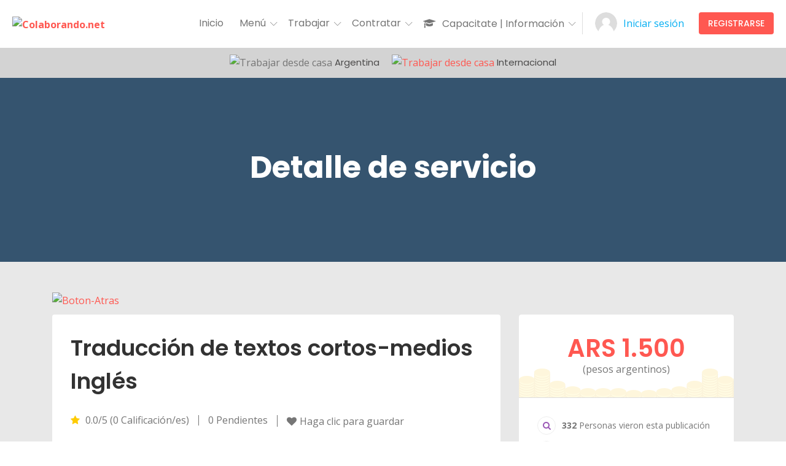

--- FILE ---
content_type: text/html; charset=UTF-8
request_url: https://www.colaborando.net/servicio/traduccion-de-textos-cortos-medios/
body_size: 55241
content:
<!doctype html>
<!--[if (gt IE 9)|!(IE)]><html lang="en"><![endif]-->
<html lang="es">

<head>
	<meta http-equiv="X-UA-Compatible" content="IE=edge">
	<meta charset="UTF-8">
	<meta name="viewport" content="width=device-width, initial-scale=1">
	<link rel="apple-touch-icon" href="apple-touch-icon.png">
	<link rel="profile" href="http://gmpg.org/xfn/11">
	<link rel="pingback" href="">

	<meta name='robots' content='index, follow, max-image-preview:large, max-snippet:-1, max-video-preview:-1' />

	<!-- This site is optimized with the Yoast SEO plugin v26.6 - https://yoast.com/wordpress/plugins/seo/ -->
	<title>Traducción de textos cortos-medios Inglés | Colaborando.net</title>
	<meta name="description" content="Traducciones de textos cortos-medios. Cuentos, tutorial, etc." />
	<link rel="canonical" href="https://www.colaborando.net/servicio/traduccion-de-textos-cortos-medios/" />
	<meta property="og:locale" content="es_ES" />
	<meta property="og:type" content="article" />
	<meta property="og:title" content="Traducción de textos cortos-medios Inglés | Colaborando.net" />
	<meta property="og:description" content="Traducciones de textos cortos-medios. Cuentos, tutorial, etc." />
	<meta property="og:url" content="https://www.colaborando.net/servicio/traduccion-de-textos-cortos-medios/" />
	<meta property="og:site_name" content="Colaborando.net" />
	<meta property="article:publisher" content="https://www.facebook.com/ColaborandoNet/" />
	<meta property="article:modified_time" content="2020-05-20T20:59:08+00:00" />
	<meta name="twitter:card" content="summary_large_image" />
	<script type="application/ld+json" class="yoast-schema-graph">{"@context":"https://schema.org","@graph":[{"@type":"WebPage","@id":"https://www.colaborando.net/servicio/traduccion-de-textos-cortos-medios/","url":"https://www.colaborando.net/servicio/traduccion-de-textos-cortos-medios/","name":"Traducción de textos cortos-medios Inglés | Colaborando.net","isPartOf":{"@id":"https://www.colaborando.net/#website"},"datePublished":"2020-05-17T11:50:18+00:00","dateModified":"2020-05-20T20:59:08+00:00","description":"Traducciones de textos cortos-medios. Cuentos, tutorial, etc.","breadcrumb":{"@id":"https://www.colaborando.net/servicio/traduccion-de-textos-cortos-medios/#breadcrumb"},"inLanguage":"es","potentialAction":[{"@type":"ReadAction","target":["https://www.colaborando.net/servicio/traduccion-de-textos-cortos-medios/"]}]},{"@type":"BreadcrumbList","@id":"https://www.colaborando.net/servicio/traduccion-de-textos-cortos-medios/#breadcrumb","itemListElement":[{"@type":"ListItem","position":1,"name":"Home","item":"https://www.colaborando.net/"},{"@type":"ListItem","position":2,"name":"Traducción de textos cortos-medios Inglés"}]},{"@type":"WebSite","@id":"https://www.colaborando.net/#website","url":"https://www.colaborando.net/","name":"Colaborando.net","description":"¡Capacítate y trabaja en línea!","publisher":{"@id":"https://www.colaborando.net/#organization"},"potentialAction":[{"@type":"SearchAction","target":{"@type":"EntryPoint","urlTemplate":"https://www.colaborando.net/?s={search_term_string}"},"query-input":{"@type":"PropertyValueSpecification","valueRequired":true,"valueName":"search_term_string"}}],"inLanguage":"es"},{"@type":"Organization","@id":"https://www.colaborando.net/#organization","name":"Colaborando.net ¡Capacítate y trabaja en línea!","url":"https://www.colaborando.net/","logo":{"@type":"ImageObject","inLanguage":"es","@id":"https://www.colaborando.net/#/schema/logo/image/","url":"https://i1.wp.com/www.colaborando.net/wp-content/uploads/2020/10/LOGO-COLABORANDO.NET_.jpg?fit=695%2C141&ssl=1","contentUrl":"https://i1.wp.com/www.colaborando.net/wp-content/uploads/2020/10/LOGO-COLABORANDO.NET_.jpg?fit=695%2C141&ssl=1","width":695,"height":141,"caption":"Colaborando.net ¡Capacítate y trabaja en línea!"},"image":{"@id":"https://www.colaborando.net/#/schema/logo/image/"},"sameAs":["https://www.facebook.com/ColaborandoNet/","https://www.instagram.com/colaborandonetok/","https://www.linkedin.com/company/37490672/","https://www.youtube.com/channel/UCKoguFeWwvmwFopGee8Vv_Q/videos"]}]}</script>
	<!-- / Yoast SEO plugin. -->


<link rel='dns-prefetch' href='//www.googletagmanager.com' />
<link rel='dns-prefetch' href='//apis.google.com' />
<link rel='dns-prefetch' href='//fonts.googleapis.com' />
<link rel='dns-prefetch' href='//connect.facebook.net' />
<link rel='dns-prefetch' href='//www.googleadservices.com' />
<link rel='dns-prefetch' href='//www.google-analytics.com' />
<link rel="alternate" type="application/rss+xml" title="Colaborando.net &raquo; Feed" href="https://www.colaborando.net/feed/" />
<link rel="alternate" type="application/rss+xml" title="Colaborando.net &raquo; Feed de los comentarios" href="https://www.colaborando.net/comments/feed/" />
<link rel="alternate" type="application/rss+xml" title="Colaborando.net &raquo; Comentario Traducción de textos cortos-medios Inglés del feed" href="https://www.colaborando.net/servicio/traduccion-de-textos-cortos-medios/feed/" />
<link rel="alternate" title="oEmbed (JSON)" type="application/json+oembed" href="https://www.colaborando.net/wp-json/oembed/1.0/embed?url=https%3A%2F%2Fwww.colaborando.net%2Fservicio%2Ftraduccion-de-textos-cortos-medios%2F" />
<link rel="alternate" title="oEmbed (XML)" type="text/xml+oembed" href="https://www.colaborando.net/wp-json/oembed/1.0/embed?url=https%3A%2F%2Fwww.colaborando.net%2Fservicio%2Ftraduccion-de-textos-cortos-medios%2F&#038;format=xml" />
<style id='wp-img-auto-sizes-contain-inline-css' type='text/css'>
img:is([sizes=auto i],[sizes^="auto," i]){contain-intrinsic-size:3000px 1500px}
/*# sourceURL=wp-img-auto-sizes-contain-inline-css */
</style>

<style id='wp-emoji-styles-inline-css' type='text/css'>

	img.wp-smiley, img.emoji {
		display: inline !important;
		border: none !important;
		box-shadow: none !important;
		height: 1em !important;
		width: 1em !important;
		margin: 0 0.07em !important;
		vertical-align: -0.1em !important;
		background: none !important;
		padding: 0 !important;
	}
/*# sourceURL=wp-emoji-styles-inline-css */
</style>
<link rel='stylesheet' id='wp-block-library-css' href='https://www.colaborando.net/wp-includes/css/dist/block-library/style.min.css?ver=6.9' type='text/css' media='all' />
<link rel='stylesheet' id='wc-blocks-style-css' href='https://www.colaborando.net/wp-content/plugins/woocommerce/assets/client/blocks/wc-blocks.css?ver=wc-10.4.3' type='text/css' media='all' />
<style id='global-styles-inline-css' type='text/css'>
:root{--wp--preset--aspect-ratio--square: 1;--wp--preset--aspect-ratio--4-3: 4/3;--wp--preset--aspect-ratio--3-4: 3/4;--wp--preset--aspect-ratio--3-2: 3/2;--wp--preset--aspect-ratio--2-3: 2/3;--wp--preset--aspect-ratio--16-9: 16/9;--wp--preset--aspect-ratio--9-16: 9/16;--wp--preset--color--black: #000000;--wp--preset--color--cyan-bluish-gray: #abb8c3;--wp--preset--color--white: #ffffff;--wp--preset--color--pale-pink: #f78da7;--wp--preset--color--vivid-red: #cf2e2e;--wp--preset--color--luminous-vivid-orange: #ff6900;--wp--preset--color--luminous-vivid-amber: #fcb900;--wp--preset--color--light-green-cyan: #7bdcb5;--wp--preset--color--vivid-green-cyan: #00d084;--wp--preset--color--pale-cyan-blue: #8ed1fc;--wp--preset--color--vivid-cyan-blue: #0693e3;--wp--preset--color--vivid-purple: #9b51e0;--wp--preset--color--strong-theme-color: #ff5851;--wp--preset--color--light-gray: #767676;--wp--preset--color--very-light-gray: #eee;--wp--preset--color--very-dark-gray: #323232;--wp--preset--gradient--vivid-cyan-blue-to-vivid-purple: linear-gradient(135deg,rgb(6,147,227) 0%,rgb(155,81,224) 100%);--wp--preset--gradient--light-green-cyan-to-vivid-green-cyan: linear-gradient(135deg,rgb(122,220,180) 0%,rgb(0,208,130) 100%);--wp--preset--gradient--luminous-vivid-amber-to-luminous-vivid-orange: linear-gradient(135deg,rgb(252,185,0) 0%,rgb(255,105,0) 100%);--wp--preset--gradient--luminous-vivid-orange-to-vivid-red: linear-gradient(135deg,rgb(255,105,0) 0%,rgb(207,46,46) 100%);--wp--preset--gradient--very-light-gray-to-cyan-bluish-gray: linear-gradient(135deg,rgb(238,238,238) 0%,rgb(169,184,195) 100%);--wp--preset--gradient--cool-to-warm-spectrum: linear-gradient(135deg,rgb(74,234,220) 0%,rgb(151,120,209) 20%,rgb(207,42,186) 40%,rgb(238,44,130) 60%,rgb(251,105,98) 80%,rgb(254,248,76) 100%);--wp--preset--gradient--blush-light-purple: linear-gradient(135deg,rgb(255,206,236) 0%,rgb(152,150,240) 100%);--wp--preset--gradient--blush-bordeaux: linear-gradient(135deg,rgb(254,205,165) 0%,rgb(254,45,45) 50%,rgb(107,0,62) 100%);--wp--preset--gradient--luminous-dusk: linear-gradient(135deg,rgb(255,203,112) 0%,rgb(199,81,192) 50%,rgb(65,88,208) 100%);--wp--preset--gradient--pale-ocean: linear-gradient(135deg,rgb(255,245,203) 0%,rgb(182,227,212) 50%,rgb(51,167,181) 100%);--wp--preset--gradient--electric-grass: linear-gradient(135deg,rgb(202,248,128) 0%,rgb(113,206,126) 100%);--wp--preset--gradient--midnight: linear-gradient(135deg,rgb(2,3,129) 0%,rgb(40,116,252) 100%);--wp--preset--font-size--small: 14px;--wp--preset--font-size--medium: 20px;--wp--preset--font-size--large: 36px;--wp--preset--font-size--x-large: 42px;--wp--preset--font-size--normal: 16px;--wp--preset--font-size--extra-large: 48px;--wp--preset--spacing--20: 0.44rem;--wp--preset--spacing--30: 0.67rem;--wp--preset--spacing--40: 1rem;--wp--preset--spacing--50: 1.5rem;--wp--preset--spacing--60: 2.25rem;--wp--preset--spacing--70: 3.38rem;--wp--preset--spacing--80: 5.06rem;--wp--preset--shadow--natural: 6px 6px 9px rgba(0, 0, 0, 0.2);--wp--preset--shadow--deep: 12px 12px 50px rgba(0, 0, 0, 0.4);--wp--preset--shadow--sharp: 6px 6px 0px rgba(0, 0, 0, 0.2);--wp--preset--shadow--outlined: 6px 6px 0px -3px rgb(255, 255, 255), 6px 6px rgb(0, 0, 0);--wp--preset--shadow--crisp: 6px 6px 0px rgb(0, 0, 0);}:where(.is-layout-flex){gap: 0.5em;}:where(.is-layout-grid){gap: 0.5em;}body .is-layout-flex{display: flex;}.is-layout-flex{flex-wrap: wrap;align-items: center;}.is-layout-flex > :is(*, div){margin: 0;}body .is-layout-grid{display: grid;}.is-layout-grid > :is(*, div){margin: 0;}:where(.wp-block-columns.is-layout-flex){gap: 2em;}:where(.wp-block-columns.is-layout-grid){gap: 2em;}:where(.wp-block-post-template.is-layout-flex){gap: 1.25em;}:where(.wp-block-post-template.is-layout-grid){gap: 1.25em;}.has-black-color{color: var(--wp--preset--color--black) !important;}.has-cyan-bluish-gray-color{color: var(--wp--preset--color--cyan-bluish-gray) !important;}.has-white-color{color: var(--wp--preset--color--white) !important;}.has-pale-pink-color{color: var(--wp--preset--color--pale-pink) !important;}.has-vivid-red-color{color: var(--wp--preset--color--vivid-red) !important;}.has-luminous-vivid-orange-color{color: var(--wp--preset--color--luminous-vivid-orange) !important;}.has-luminous-vivid-amber-color{color: var(--wp--preset--color--luminous-vivid-amber) !important;}.has-light-green-cyan-color{color: var(--wp--preset--color--light-green-cyan) !important;}.has-vivid-green-cyan-color{color: var(--wp--preset--color--vivid-green-cyan) !important;}.has-pale-cyan-blue-color{color: var(--wp--preset--color--pale-cyan-blue) !important;}.has-vivid-cyan-blue-color{color: var(--wp--preset--color--vivid-cyan-blue) !important;}.has-vivid-purple-color{color: var(--wp--preset--color--vivid-purple) !important;}.has-black-background-color{background-color: var(--wp--preset--color--black) !important;}.has-cyan-bluish-gray-background-color{background-color: var(--wp--preset--color--cyan-bluish-gray) !important;}.has-white-background-color{background-color: var(--wp--preset--color--white) !important;}.has-pale-pink-background-color{background-color: var(--wp--preset--color--pale-pink) !important;}.has-vivid-red-background-color{background-color: var(--wp--preset--color--vivid-red) !important;}.has-luminous-vivid-orange-background-color{background-color: var(--wp--preset--color--luminous-vivid-orange) !important;}.has-luminous-vivid-amber-background-color{background-color: var(--wp--preset--color--luminous-vivid-amber) !important;}.has-light-green-cyan-background-color{background-color: var(--wp--preset--color--light-green-cyan) !important;}.has-vivid-green-cyan-background-color{background-color: var(--wp--preset--color--vivid-green-cyan) !important;}.has-pale-cyan-blue-background-color{background-color: var(--wp--preset--color--pale-cyan-blue) !important;}.has-vivid-cyan-blue-background-color{background-color: var(--wp--preset--color--vivid-cyan-blue) !important;}.has-vivid-purple-background-color{background-color: var(--wp--preset--color--vivid-purple) !important;}.has-black-border-color{border-color: var(--wp--preset--color--black) !important;}.has-cyan-bluish-gray-border-color{border-color: var(--wp--preset--color--cyan-bluish-gray) !important;}.has-white-border-color{border-color: var(--wp--preset--color--white) !important;}.has-pale-pink-border-color{border-color: var(--wp--preset--color--pale-pink) !important;}.has-vivid-red-border-color{border-color: var(--wp--preset--color--vivid-red) !important;}.has-luminous-vivid-orange-border-color{border-color: var(--wp--preset--color--luminous-vivid-orange) !important;}.has-luminous-vivid-amber-border-color{border-color: var(--wp--preset--color--luminous-vivid-amber) !important;}.has-light-green-cyan-border-color{border-color: var(--wp--preset--color--light-green-cyan) !important;}.has-vivid-green-cyan-border-color{border-color: var(--wp--preset--color--vivid-green-cyan) !important;}.has-pale-cyan-blue-border-color{border-color: var(--wp--preset--color--pale-cyan-blue) !important;}.has-vivid-cyan-blue-border-color{border-color: var(--wp--preset--color--vivid-cyan-blue) !important;}.has-vivid-purple-border-color{border-color: var(--wp--preset--color--vivid-purple) !important;}.has-vivid-cyan-blue-to-vivid-purple-gradient-background{background: var(--wp--preset--gradient--vivid-cyan-blue-to-vivid-purple) !important;}.has-light-green-cyan-to-vivid-green-cyan-gradient-background{background: var(--wp--preset--gradient--light-green-cyan-to-vivid-green-cyan) !important;}.has-luminous-vivid-amber-to-luminous-vivid-orange-gradient-background{background: var(--wp--preset--gradient--luminous-vivid-amber-to-luminous-vivid-orange) !important;}.has-luminous-vivid-orange-to-vivid-red-gradient-background{background: var(--wp--preset--gradient--luminous-vivid-orange-to-vivid-red) !important;}.has-very-light-gray-to-cyan-bluish-gray-gradient-background{background: var(--wp--preset--gradient--very-light-gray-to-cyan-bluish-gray) !important;}.has-cool-to-warm-spectrum-gradient-background{background: var(--wp--preset--gradient--cool-to-warm-spectrum) !important;}.has-blush-light-purple-gradient-background{background: var(--wp--preset--gradient--blush-light-purple) !important;}.has-blush-bordeaux-gradient-background{background: var(--wp--preset--gradient--blush-bordeaux) !important;}.has-luminous-dusk-gradient-background{background: var(--wp--preset--gradient--luminous-dusk) !important;}.has-pale-ocean-gradient-background{background: var(--wp--preset--gradient--pale-ocean) !important;}.has-electric-grass-gradient-background{background: var(--wp--preset--gradient--electric-grass) !important;}.has-midnight-gradient-background{background: var(--wp--preset--gradient--midnight) !important;}.has-small-font-size{font-size: var(--wp--preset--font-size--small) !important;}.has-medium-font-size{font-size: var(--wp--preset--font-size--medium) !important;}.has-large-font-size{font-size: var(--wp--preset--font-size--large) !important;}.has-x-large-font-size{font-size: var(--wp--preset--font-size--x-large) !important;}
/*# sourceURL=global-styles-inline-css */
</style>

<style id='classic-theme-styles-inline-css' type='text/css'>
/*! This file is auto-generated */
.wp-block-button__link{color:#fff;background-color:#32373c;border-radius:9999px;box-shadow:none;text-decoration:none;padding:calc(.667em + 2px) calc(1.333em + 2px);font-size:1.125em}.wp-block-file__button{background:#32373c;color:#fff;text-decoration:none}
/*# sourceURL=/wp-includes/css/classic-themes.min.css */
</style>
<link rel='stylesheet' id='contact-form-7-css' href='https://www.colaborando.net/wp-content/plugins/contact-form-7/includes/css/styles.css?ver=6.1.4' type='text/css' media='all' />
<link rel='stylesheet' id='woocommerce-layout-css' href='https://www.colaborando.net/wp-content/plugins/woocommerce/assets/css/woocommerce-layout.css?ver=10.4.3' type='text/css' media='all' />
<link rel='stylesheet' id='woocommerce-smallscreen-css' href='https://www.colaborando.net/wp-content/plugins/woocommerce/assets/css/woocommerce-smallscreen.css?ver=10.4.3' type='text/css' media='only screen and (max-width: 768px)' />
<link rel='stylesheet' id='woocommerce-general-css' href='https://www.colaborando.net/wp-content/plugins/woocommerce/assets/css/woocommerce.css?ver=10.4.3' type='text/css' media='all' />
<style id='woocommerce-inline-inline-css' type='text/css'>
.woocommerce form .form-row .required { visibility: visible; }
/*# sourceURL=woocommerce-inline-inline-css */
</style>
<link rel='stylesheet' id='bootstrap-css' href='https://www.colaborando.net/wp-content/themes/workreap/css/bootstrap.min.css?ver=2.7.1' type='text/css' media='all' />
<link rel='stylesheet' id='workreap-min-css' href='https://www.colaborando.net/wp-content/themes/workreap/css/main.css?ver=2.7.1' type='text/css' media='all' />
<link rel='stylesheet' id='workreap-style-css' href='https://www.colaborando.net/wp-content/themes/workreap/style.css?ver=2.7.1' type='text/css' media='all' />
<link rel='stylesheet' id='workreap-child-styles-css' href='https://www.colaborando.net/wp-content/themes/workreap-child/style.css?ver=1.0' type='text/css' media='all' />
<link rel='stylesheet' id='workreap-responsive-css' href='https://www.colaborando.net/wp-content/themes/workreap/css/responsive.css?ver=2.7.1' type='text/css' media='all' />
<link rel='stylesheet' id='basictable-css' href='https://www.colaborando.net/wp-content/themes/workreap/css/basictable.css?ver=2.7.1' type='text/css' media='all' />
<link rel='stylesheet' id='workreap-child-customization-css' href='https://www.colaborando.net/wp-content/themes/workreap-child/css/all.css?ver=1.0' type='text/css' media='all' />
<link rel='stylesheet' id='workreap-default-google-fonts-css' href='https://fonts.googleapis.com/css?family=Montserrat:300,400,600,700%7CPoppins:400,500,600,700%7CWork+Sans:300,400%7COpen+Sans:400,600,700&#038;subset=latin,latin-ext' type='text/css' media='all' />
<link rel='stylesheet' id='fw-ext-breadcrumbs-add-css-css' href='https://www.colaborando.net/wp-content/themes/workreap/framework-customizations/extensions/breadcrumbs/static/css/style.css?ver=6.9' type='text/css' media='all' />
<link rel='stylesheet' id='fw-ext-builder-frontend-grid-css' href='https://www.colaborando.net/wp-content/plugins/unyson/framework/extensions/builder/static/css/frontend-grid.css?ver=1.2.12' type='text/css' media='all' />
<link rel='stylesheet' id='fw-ext-forms-default-styles-css' href='https://www.colaborando.net/wp-content/plugins/unyson/framework/extensions/forms/static/css/frontend.css?ver=2.7.31' type='text/css' media='all' />
<link rel='stylesheet' id='font-awesome-css' href='https://www.colaborando.net/wp-content/plugins/unyson/framework/static/libs/font-awesome/css/font-awesome.min.css?ver=2.7.31' type='text/css' media='all' />
<link rel='stylesheet' id='workreap-transitions-css' href='https://www.colaborando.net/wp-content/themes/workreap/css/transitions.css?ver=2.7.1' type='text/css' media='all' />
<link rel='stylesheet' id='workreap-typo-css' href='https://www.colaborando.net/wp-content/themes/workreap/css/typo.css?ver=2.7.1' type='text/css' media='all' />
<style id='workreap-typo-inline-css' type='text/css'>

        			.wt-logo{max-width:none;}
			.wt-logo a img{width:250px;}
					main.wt-main{background: #f7f7f7 !important;}
				.single-micro-services .wt-companysimg,
		.single-freelancers .frinnerbannerholder:after{background:rgba(0,0,0,0.6);}
					.page-template-employer-search .wt-companysimg,
			.single-projects .wt-companysimg,
			.single-employers .wt-comsingleimg figure{background:rgba(215,225,234,0.01);}
        			.wt-emptydetails span{background:url(//www.colaborando.net/wp-content/uploads/2020/05/no-se-encuentran-comentarios-200x200-238330-BjxNGYCe.png);margin-bottom: 30px;}
						  
			.wt-empty-invoice span{background:url(//www.colaborando.net/wp-content/uploads/2020/05/no-se-encuentran-comentarios-200x200-238330-BjxNGYCe.png);margin-bottom: 30px;}
					.wt-titlebardynmic.wt-innerbannerholder:before{background:linear-gradient(180deg, rgba(0,0,0,0) 0%, rgba(0,0,0,0) 100%) ;}
        form.wt-formtheme.wt-formsearch {
    display: none !important;
}			.wt-footertwo:after {
				background: linear-gradient(to right, rgba(251,222,68,1) 0%,rgba(144,19,254,0.97) 100%);
			}
               		.wt-footerthreevtwo {
				background-image: url(https://www.colaborando.net/wp-content/themes/workreap/images/homeseven/footer-bg2.png),linear-gradient(to top, rgba(147,76,255,1) 0%,rgba(246,43,132,1) 100%);
			}
        
/*# sourceURL=workreap-typo-inline-css */
</style>
<link rel='stylesheet' id='emojionearea-css' href='https://www.colaborando.net/wp-content/themes/workreap/css/emoji/emojionearea.min.css?ver=2.7.1' type='text/css' media='all' />
<script type="text/javascript" id="woocommerce-google-analytics-integration-gtag-js-after">
/* <![CDATA[ */
/* Google Analytics for WooCommerce (gtag.js) */
					window.dataLayer = window.dataLayer || [];
					function gtag(){dataLayer.push(arguments);}
					// Set up default consent state.
					for ( const mode of [{"analytics_storage":"denied","ad_storage":"denied","ad_user_data":"denied","ad_personalization":"denied","region":["AT","BE","BG","HR","CY","CZ","DK","EE","FI","FR","DE","GR","HU","IS","IE","IT","LV","LI","LT","LU","MT","NL","NO","PL","PT","RO","SK","SI","ES","SE","GB","CH"]}] || [] ) {
						gtag( "consent", "default", { "wait_for_update": 500, ...mode } );
					}
					gtag("js", new Date());
					gtag("set", "developer_id.dOGY3NW", true);
					gtag("config", "UA-152038857-1", {"track_404":true,"allow_google_signals":false,"logged_in":false,"linker":{"domains":[],"allow_incoming":false},"custom_map":{"dimension1":"logged_in"}});
//# sourceURL=woocommerce-google-analytics-integration-gtag-js-after
/* ]]> */
</script>
<script type="text/javascript" src="https://www.colaborando.net/wp-content/themes/workreap-child/jquery-ag/jquery.min.js?ver=6.9" id="jquery-js"></script>
<script type="text/javascript" src="https://www.colaborando.net/wp-content/plugins/woocommerce/assets/js/jquery-blockui/jquery.blockUI.min.js?ver=2.7.0-wc.10.4.3" id="wc-jquery-blockui-js" defer="defer" data-wp-strategy="defer"></script>
<script type="text/javascript" id="wc-add-to-cart-js-extra">
/* <![CDATA[ */
var wc_add_to_cart_params = {"ajax_url":"/wp-admin/admin-ajax.php","wc_ajax_url":"/?wc-ajax=%%endpoint%%","i18n_view_cart":"Ver carrito","cart_url":"https://www.colaborando.net/cart/","is_cart":"","cart_redirect_after_add":"no"};
//# sourceURL=wc-add-to-cart-js-extra
/* ]]> */
</script>
<script type="text/javascript" src="https://www.colaborando.net/wp-content/plugins/woocommerce/assets/js/frontend/add-to-cart.min.js?ver=10.4.3" id="wc-add-to-cart-js" defer="defer" data-wp-strategy="defer"></script>
<script type="text/javascript" src="https://www.colaborando.net/wp-content/plugins/woocommerce/assets/js/js-cookie/js.cookie.min.js?ver=2.1.4-wc.10.4.3" id="wc-js-cookie-js" defer="defer" data-wp-strategy="defer"></script>
<script type="text/javascript" id="woocommerce-js-extra">
/* <![CDATA[ */
var woocommerce_params = {"ajax_url":"/wp-admin/admin-ajax.php","wc_ajax_url":"/?wc-ajax=%%endpoint%%","i18n_password_show":"Mostrar contrase\u00f1a","i18n_password_hide":"Ocultar contrase\u00f1a"};
//# sourceURL=woocommerce-js-extra
/* ]]> */
</script>
<script type="text/javascript" src="https://www.colaborando.net/wp-content/plugins/woocommerce/assets/js/frontend/woocommerce.min.js?ver=10.4.3" id="woocommerce-js" defer="defer" data-wp-strategy="defer"></script>
<script type="text/javascript" src="https://www.colaborando.net/wp-content/themes/workreap/node_modules/socket.io-client/dist/socket.io.js?ver=2.7.1" id="socket.io-js"></script>
<script type="text/javascript" src="https://www.colaborando.net/wp-content/themes/workreap/node_modules/socketio-file-upload/client.js?ver=2.7.1" id="socket.iofu-js"></script>
<script type="text/javascript" src="https://www.colaborando.net/wp-content/plugins/workreap_core/public/js/workreap_chat_module.js?ver=1.5.1" id="workreap_chat_module-js"></script>
<script type="text/javascript" src="https://www.colaborando.net/wp-content/plugins/workreap_core/public/js/system-public.js?ver=1.5.1" id="workreap_core-js"></script>
<script type="text/javascript" src="https://www.colaborando.net/wp-content/themes/workreap/js/vendor/modernizr.min.js?ver=2.7.1" id="modernizr-js"></script>
<script type="text/javascript" src="https://www.colaborando.net/wp-content/plugins/woocommerce/assets/js/prettyPhoto/jquery.prettyPhoto.min.js?ver=3.1.6-wc.10.4.3" id="wc-prettyPhoto-js" defer="defer" data-wp-strategy="defer"></script>
<script type="text/javascript" src="https://apis.google.com/js/api:client.js?ver=6.9" id="workreap-gconnects-js"></script>
<script type="text/javascript" src="https://www.colaborando.net/wp-content/themes/workreap/js/gconnect.js?ver=6.9" id="workreap-sc-gconnect-js"></script>
<script type="text/javascript" src="https://www.colaborando.net/wp-includes/js/plupload/moxie.min.js?ver=1.3.5.1" id="moxiejs-js"></script>
<script type="text/javascript" src="https://www.colaborando.net/wp-includes/js/plupload/plupload.min.js?ver=2.1.9" id="plupload-js"></script>
<script type="text/javascript" src="https://www.colaborando.net/wp-content/plugins/unyson/framework/static/js/fw-form-helpers.js?ver=6.9" id="fw-form-helpers-js"></script>
<link rel="https://api.w.org/" href="https://www.colaborando.net/wp-json/" /><link rel="EditURI" type="application/rsd+xml" title="RSD" href="https://www.colaborando.net/xmlrpc.php?rsd" />
<meta name="generator" content="WordPress 6.9" />
<meta name="generator" content="WooCommerce 10.4.3" />
<link rel='shortlink' href='https://www.colaborando.net/?p=36329' />
<style type="text/css">
#wpadminbar .quicklinks #wp-admin-bar-tikemp_impresonate_user ul li .ab-item{height:auto}#wpadminbar .quicklinks #wp-admin-bar-tikemp_impresonate_user #tikemp_username{height:22px;font-size:13px !important;padding:2px;width:145px;border-radius:2px !important;float:left;box-sizing:border-box !important;line-height: 10px;}#tikemp_search{width:auto;box-sizing:border-box}#tikemp_search_submit{height:22px;padding:2px;line-height:1.1;font-size:13px !important;border:0 !important;float:right;background-color:#fff !important;border-radius:2px !important;width:74px;box-sizing:border-box;color:#000 !important;}#tikemp_usearch_result{width:100%;max-height: 320px;overflow-y: auto;margin-top:10px;float:left;}#tikemp_usearch_form{width: 226px}#tikemp_recent_users{width:100%;float:left;}form#tikemp_usearch_form input[type="text"]{background-color:#fff !important;}#tikemp_settings_wrap{width: 100%;float:left;border-top:1px solid #ccc;}#wpadminbar .quicklinks .menupop ul li a, #wpadminbar .quicklinks .menupop.hover ul li a {color: #b4b9be;}
</style>
	<script>
		var tikemp_ajax_url = "https://www.colaborando.net/wp-admin/admin-ajax.php";
	</script>
	<!-- HFCM by 99 Robots - Snippet # 2: HEADER - Google ADs, AdSense, etc -->
<!--Para mejorar el PageSpeed de Google  -->

<!-- Código de Google AdSense -->
<script data-ad-client="ca-pub-8475689448904496" async src="https://pagead2.googlesyndication.com/pagead/js/adsbygoogle.js"></script>


<!-- Global site tag (gtag.js) - Google Analytics 4 -->
<script async src="https://www.googletagmanager.com/gtag/js?id=G-7051S2NT9M"></script>
<script>
  window.dataLayer = window.dataLayer || [];
  function gtag(){dataLayer.push(arguments);}
  gtag('js', new Date());

  gtag('config', 'G-7051S2NT9M');
</script>

<meta name="google-site-verification" content="mxIorHv5eAlk4sNqPkfAAPSIY0cKCMTYsn1M5PT5Ark" />

<!--
  <link 
    rel="preload" 
    href="/wp-content/themes/workreap/fonts/Linearicons-Free.woff2?w118d"
    as="font"
    crossorigin
  >

  <link 
    rel="preload" 
    href="/wp-content/themes/workreap/fonts/fontawesome-webfont.woff2?v=4.7.0"
    as="font"
    crossorigin
  >

  <link 
    rel="preload" 
    href="/wp-content/plugins/unyson/framework/static/libs/font-awesome/fonts/fontawesome-webfont.woff2?v=4.7.0"
    as="font"
    crossorigin
  >
 -->
<!-- /end HFCM by 99 Robots -->
<!-- HFCM by 99 Robots - Snippet # 18: Fix de barra de progreso para Firefox -->
<script>
	paceOptions = {
		eventLag: false, // disabled
	};
</script>
<!-- /end HFCM by 99 Robots -->
<script>
	function expand(param) {
		param.style.display = (param.style.display == "none") ? "block" : "none";
	}
	function read_toggle(id, more, less) {
		el = document.getElementById("readlink" + id);
		el.innerHTML = (el.innerHTML == more) ? less : more;
		expand(document.getElementById("read" + id));
	}
	</script>	<noscript><style>.woocommerce-product-gallery{ opacity: 1 !important; }</style></noscript>
	<link rel="icon" href="https://www.colaborando.net/wp-content/uploads/2020/08/cropped-Co-Favicon-SIN-FONDO-CUADRADO-514x515-1-32x32.png" sizes="32x32" />
<link rel="icon" href="https://www.colaborando.net/wp-content/uploads/2020/08/cropped-Co-Favicon-SIN-FONDO-CUADRADO-514x515-1-192x192.png" sizes="192x192" />
<link rel="apple-touch-icon" href="https://www.colaborando.net/wp-content/uploads/2020/08/cropped-Co-Favicon-SIN-FONDO-CUADRADO-514x515-1-180x180.png" />
<meta name="msapplication-TileImage" content="https://www.colaborando.net/wp-content/uploads/2020/08/cropped-Co-Favicon-SIN-FONDO-CUADRADO-514x515-1-270x270.png" />
<style type="text/css">

*[id^='readlink'] {
 font-weight: normal;
 color: blue;
 background: #e8e8e8;
 padding: 0px;
 border-bottom: none solid #000000;
 -webkit-box-shadow: none !important;
 box-shadow: none !important;
 -webkit-transition: none !important;
}

*[id^='readlink']:hover {
 font-weight: normal;
 color: blue;
 padding: 0px;
 border-bottom: none solid #000000;
}

*[id^='readlink']:focus {
 outline: none;
 color: blue;
}

</style>
		<style type="text/css" id="wp-custom-css">
			/*Para el tag QR de AFIP Argentina*/
img.ag-img-tag-qr-afip {
    max-height: 50px;
      /* margin-top: -13px; */
  }
  
  /* Mejorar la legibilidad de los botones para que no empaste */
  .wt-btn {
      font-size: 14px;
      font-weight: 500;
  }
  
  
  /* Acomodar Header de cambio de moneda - currency */
  .ag-display-block-o-inlineblock{
      display: inline-block;
  }
  
  /* Achico foto del home */
  section.wt-main-section.wt-haslayout.stretch_section.wt-elm-section {
      margin-bottom: 20px;
  }
  
  /* SACAR LINEA BLANCA ENTRE LA FOTO DEL BUSCADOR Y EL REGISTRATE COMO*/
  section.wt-main-section.wt-haslayout.stretch_section.wt-elm-section {
  margin-bottom: 0px;
  }
  
  .wt-companycontent {
  background-color: white;
  margin-left: 5px;
  margin-right: 13px;
  margin-bottom: 20px;
  width: 45%;
  border-radius:15px;
  -webkit-box-shadow: 10px 6px 17px 0px rgba(50, 50, 50, 0.75);
  -moz-box-shadow:    10px 6px 17px 0px rgba(50, 50, 50, 0.75);
  box-shadow: 10px 6px 17px 0px rgba(50, 50, 50, 0.75);
  }
  /* linea entre los 2 recuadros de Registrate como.. */
  .wt-companydetails .wt-companycontent+.wt-companycontent:before{
  display:none;
  }
  /* botones de registrate como */
  a.wt-btn.ag-btn-home-varios {
      background-color: gray;
      width: 290px;
      padding: 0px;
  }
  
  /* botones de registrate como */
  a.wt-btn.ag-btn-home-varios {
      background-color: gray;
      width: 290px;
      padding: 0px;
  }
  
  
  /* Agrandé los íconos de las categorias-Para agrandar las fotos de las categorias de servicios en el home*/
  .wt-categorycontent figure {
  top: 40px;
   left: 40%;
  width: 105px;
  }
  .ag-fotos-iconos-categoria-home img {
      max-width: 150% !important;
      margin-top: -23px !important;
  }
  
  
  /* para que se vea bien al no estar loguado en mobile */
  div.wt-rightarea {
      margin:0px;
  }
  
  /* cambiar al color gris clarito de fonodo en todo el theme */
  main.wt-main {
    background-color: #d3d3d387 !important;
      margin-top: -50px
  }
  
  /* PARA LAS FOTOS DE MERCADOPAGO Y COMO FUNCIONA */
  .agc-pagos-home img {
  border-radius: 15px;
  margin-top: 10px;
  margin-bottom: 15px;
  }
  
  .agc-pagos-home img:hover {
      box-shadow: 10px 6px 17px 0px rgba(50, 50, 50, 0.75);
      margin-left: -1px;
      margin-top: 9px;
  }
  
  .agc-pagos-home  {
  margin-bottom: -35px !important;
  }
  /* Para que no aparezca el segundo boton de maximizar video que anda mal en el home */
  a.pp_expand {
      display: none !important;
  }
  
  /*Link borrar filtros en buscar servicios*/
  .wt-applyfilters.ag {
      margin-top: 10px;
  }
  .ag-div-borrar-filtros-servicios {
      margin-top: 12px;
      margin-bottom: -4px;
  }
  a.ag-link-borrar-filtros-servicios {
      font-size: 16px;
      color: grey;
        font-weight: bold;
  }
  a.ag-link-borrar-filtros-servicios:hover {
      text-decoration: underline;
  }
  
  /* Para que se vean bien el carrusel de categorias en la pagina buscar-trabajadores  */
  .wt-categoryslidercontent.item {
      height: 187px !important;
      padding-top: 22%;
  }
  
  /* Boton VOLVER ATRAS */
  img.ag-boton-atras{
     width: 110px; 
     margin-bottom: 10px;
  }
  img.ag-boton-atras:hover {
      margin-left: -5px;
  }
  
  /* Para sacar los link debajo de Detalle del servicio que iban a pagina fruta de WP.. */
  ol.wt-breadcrumb {
      display: none;
  }
  /* Para sacar la lista de categorias que los links los hacia mal (OJO TAMBIÉN OCULTA POR ERROR los links para descargar los brouchures -documentos descargables- en el perfil de un cliente) */
  .wt-service-tag {
      display: none;
  }
  
  /* Arreglo error del theme: Para que aparezca el menú de pasar a completado un servicio */
  form.wt-formtheme.wt-formsearch {
      display: block !important;
  }
  /*cambio de color a las opciones del select de pasar a completado un servicio*/
  select#wt-change-project-status {
      color: black !important;
  }
  
  #wt-change-project-status option {
      color: black !important;
  }
  
  /*Para que las UL se vean bien en los servicios */
  .wt-service-details .wt-description ul li{
      list-style-type: disc;
  }
  
  /* Para achicar las fotos en la pagina buscar-servicios */
  .wt-freelancers img {
      width: auto !important;
      margin-left: auto !important;
      margin-right: auto !important;
      max-height: 250px;
  }
  
  /* Para achicar las fotos de paginas de 1 servicio */
  .wt-servicesgallery figure img, .wt-servicesslider figure img {
      width: auto !important;
      margin-left: auto !important;
      margin-right: auto !important;
      display: block;
      max-height: 500px;
  }
  .owl-carousel .owl-item img {
      display: block;
      width: auto;
      max-height: 500px;
      margin-left: auto;
      margin-right: auto;
  }
  
  /* Para que no se vea en la pagina submit-proposal el detalle de comisión al postularse a un trabajo ya que algunos usuarios pensaban que tenian que pagar para postularse */
  .wt-totalamount li+li {
  display: none;
  }
  
  /* Para ocultar los links a redes sociales en pagina 1 trabajador */
  .social-hideo .wt-widgettitle {
      display: none !important;
  }
  .social-hideo ul.wt-socialiconssimple{
      display: none !important;
  }
  .social-hideo {
      padding: 0 !important;
  }
  
  /* Ocultar el string de "ID de la compañía: XXXX" en la pagina de 1 cliente */
  .wt-clicksavearea>span {
      display: none;
  }
  
  /* para que si una foto de un servicio es muy poco alta, complete con el color de fondo y no quede un espacio en blanco en medio y lo separe de la descripción */
  .wt-freelancers figure {
      min-height: 186px;
  }
  
  /* Para que no puedan subir CV adjuntos en las propuestas laborales ya que se llena de CVs, tal vez miles por cada trabajo y ocupa mucho espacio permanente */
  div#proposal-drag {
      display: none !important;
  }
  
  /* modificación estética a recuadro de cambio de estados de un trabajo */
  .job_post_status_change_form {
      border: 1px solid #e8e8e7 !important;
      margin-top: 10px !important;
        padding: 0px 10px 4px 10px !important;
  }
  
  /* para que no recorte los titulos de los trabajos publicados en mobile por la propiedad: white-space: nowrap; text-overflow: ellipsis; */
  .wt-contenthead .wt-title h2 {
      white-space: unset;
  }
  
  /* Para que se vea bien el recuadro dónde escribir en el chat interno */
  .wt-replaybox .emojionearea-editor {
      background-color: #d3d3d373;
      border: 1px solid black !important;
      border-radius: 10px;
  } 
  
  /* Para ocultar el chat popup en los servicios y perfiles de trabajadores */
  .wt-chatpopup {
      display: none !important;
  }
  
  /* Ocultar el icono del clip para enviar archivos adjuntos en el chat */
  .wt-fileoption {
      display: none !important;
  }
  
  
  /* Para ocultar en la pagina de enviar una postulacion a un trabajo opciones e info que estaba de mas */
  a#headingOne {
      display: none;
  }
  ul#collapseOne {
      display: none !important;
  }
  
  /* Para agrandar el precio presupuesto en la pagina de buscar-trabajos */
  .wt-joblistind-short .wt-budget em {
      font-size: 15px;
  }
  
  /* Para que al mandar mensaje a un trabajador que se postuló se vea bien al escribir */
  textarea.form-control.reply_msg {
      color: black;
  }
  
  /* Para acercar el menú de usuario a los botones de publicar trabajo y servcio */
  .wt-userlogedin {
      margin-bottom: 30px !important;
  }
  
  /* Para que se vea mejor la lista de postulantes a un trabajo */
  .wt-tabscontenttitle {
      background-color: #e6e6e682;
  }
  .wt-userlistingcontentvtwo {
      background-color: #e6e6e682;
  }
  
  /* Para que no aparezca la div de compartir en redes sociales un trabajador del theme */
  .wt-sharejob {
      display: none !important;
  }
  
      /* para centrar verticalmente mejor la linea en las divs de los trabajos en la pag de buscar trabajos pero en mobile es el margen izquierdo */
  .wt-userlistingholdvtwo .wt-userlistingcontent .wt-viewjobholder {
      margin: -15px -30px -15px -30px;
  }
  
  
  /* arreglar botón de publicar un trabajo en el menú de usuario de la izquierda */
  .wt-companysinfo a.wt-btn {
      line-height: 2;
      padding: 5px 5px 5px 5px;
  }
  
  
  /* CHAT para que resalte mas cual es el usuario seleccionado al que le estás escribiendo */
  .wt-offersmessages .wt-ad.wt-active {
      background: #f0e1e1;
  }
  a.wt-viewprofile.ag-verperfil-chat {
      margin-top: -18px;
      position: relative;
      margin-right: 10px;
      font-size: 13px;
        line-height: normal;
  }
  
    /* Para que deje un espacio tipo salto de linea luego de una ul en la descripción de los trabajos */
    .wt-projectdetail-holder ul {
        margin-bottom: 20px;
    }
    .wt-projectdetail .wt-description p {
        margin-bottom: 15px;
    }
  
  /* Para que no aparezca el boton de "Hacer otro pedido" en la pagina de Gracias luego de un pago */
  .order-again {
      display: none !important;
  }
  
  /* aparecia una linea blanca vertical antes del numero de postulantes a un trabajo y quedaba feo */
  .wt-hireduserstatus {
       border-left: none;
  }

  /* Para que los lightbox verdes y rojos queden por arriba de los anuncios y arreglo de interlineado*/
   .sticky-queue.top-right {
       z-index: 9999999999;
   }
   p.sticky-note {     
      padding: 20px !important;
      line-height: 1.4 !important;
   }


 /* Mejorar los iconos del submenu de Capacitate Informacion */
ul.sub-menu.sub-menu-has-icons .menu-item-has-icon>a:before {
    position: relative;
    top: -4px;
    left: 20px;
    font-size: 20px;
    background-color: #4d7595;
    display: inline-block;
    border-radius: 29%;
    color: white;
    margin-left: -32px !important;
    height: 30px;
    text-align: center;
    padding-top: 5px;
    padding-left: 6px;
    padding-right: 6px;
    vertical-align: top;
    margin-top: 5px;
}
div.ag-menu-iconos {
    display: inline-block;
    width: 82%;
    padding-right: 2px;
    margin-left: 18px;
	  line-height: 1.2;
}
.fa-whatsapp::before {
    font-size: 24px !important;
    padding-top: 2px !important;
}


  
  /* -----------------------------------------------------------------------EMPIEZAN MEDIAS QUERIES--------------------------------------------------------------------------------------------------------------------- */
  @media screen and (max-width: 991px) {
  
      /* Para agrandar la letra de los submenu en mobile y tablets */
  .sub-menu a {
      font-size: 18px !important;
      line-height: 1.1;
  }
      
              /* para centrar verticalmente mejor la linea en las divs de los trabajos en la pag de buscar trabajos pero en mobile es el margen izquierdo */
  .wt-userlistingholdvtwo .wt-userlistingcontent .wt-viewjobholder {
         margin: 18px 0px 0px 0px;
  }
      
      /* Mejorar el Menú principal para mobile */
.wt-dropdowarrow {
    margin-top: 9px !important;
    margin-right: 9px;
} 
  .menu-item {
      /* padding-bottom: 20px !important; */
      /* margin-top: -15px !important; */
      /* padding-top: 10px !important; */
        /* font-size: 18px !important; */
  }

#menu-main-menu .menu-item a {
    padding-top: 24px;
    padding-bottom: 24px;
}
		
.menu-item-type-post_type a {
    min-height: 60px;
    align-items: center;
    display: flex !important;
}
      /* fin arreglo menú principal */
      
      
  section.wt-haslayout.wt-dbsectionspace {
         width: 99.3%;
  }
  /*Para que no pierda la imagen principal*/
  div.col-12.col-sm-12.col-md-12.col-lg-5 {
  display: block;
   }
  
  .wt-bannerimages {
    width: 20%;
    height: 0px;
    margin-top: 0px;
    padding: 0px;
  }
  
  .wt-bannercontent {
      padding: 0;
  }
  .wt-bannerhead {
      margin-left: 30%;
      padding: 0 15% 0 20%;
  }
  
  /* Para que se vea la flecha para mostrar el menú a la izquierda en mobile */
      div#wt-btnmenutoggle {
      background-color: #d3d3d3;
  }
  .wt-btnmenutoggle {
      height: 61px !important;
      padding-top: 10px !important;
  }
      
  /* para que los submenús del menú de inicio y el menú de usuario en se vean mejor */
      .lnr-chevron-right:before{
      content: '\e874';
  }
      .sub-menu li {
      background-color: aliceblue !important;
  }
      .sub-menu {
  border-color: #808080 !important;
  }
  .dashboard-menu-top {
      border-color: #808080 !important;
  }
      
      
  }
  
  
  @media screen and (max-width: 768px) {
      
  /* Acomodar Header de cambio de moneda - currency */
  .ag-display-block-o-inlineblock span {
     font-size: 19px !important;
  }
  
  .ag-display-block-o-inlineblock {
     padding: 6px 0px 6px 0px;
  }
      .ag-display-block-o-inlineblock img {
      margin-top: -5px;
  }
      
      /* */
  .wt-companycontent {
      width: 98%;
  }		
      
  section.wt-haslayout.wt-dbsectionspace {
         width: 97%;
  }
  
  .wt-bannerimages {
      width: 38%;
  }
      
      
  }
  
  
  @media screen and (max-width: 640px) {
  
  strong.wt-logo {
    float: left !important;
    width: 400px !important;
  }
      section.wt-haslayout.wt-dbsectionspace {
         width: 95%;
  }
      
  }
  
  @media screen and (max-width: 568px) {
      
  .wt-dropdown>span em {
  margin-left:10px !important;
  }
  .wt-dropdown>span i {
  margin-right: 10px;
  }
  /* Para que en la pagina de ver propuestas de trabajadores a un trabajo publicado, el nombre aparezca al lado de la foto y no abajo y que a veces la foto lo tapaba */
  .wt-proposaldetails {
      width: 55% !important;
      margin: 40px 0px 30px 0px !important;
  }
      
  }
  
  
  @media screen and (max-width: 479px) {	
      
      /* Para centrar la lista de postulantes en mobile */
  .wt-dashboardboxcontent, .wt-collapseexp {
      margin-left: 3.5px;
  }
      
      /* Para que no haya tanto espacio a la izquierda y derecha en mobile en los blogs */
      .ag-post-blog {
         margin-left: -25px !important;
         width: 114%;
      }
      
  /* Para que los iconos de categorias de servicios se vean 2 por linea en el home mobile */
  .ag-fotos-iconos-categoria-home .wt-categorycontent {
      padding: 0px 0px 274px 0px !important;
  }
  .ag-fotos-iconos-categoria-home .col-12.col-sm-6.col-md-4.col-lg-4.col-xl-3.float-left {
      margin: 2px 0px 2px 6px !important;
      width: 46%;
      padding: 0px !important;
      border: 1px solid #aca4a4;
      border-radius: 6px;
      margin-left: 2.5% !important;
      margin-bottom: 11px !important;
  }
  .ag-fotos-iconos-categoria-home img {
      margin-left: -16px !important;
      margin-top: -10px !important;
  }
  .ag-fotos-iconos-categoria-home .wt-cattitle {
      margin-top: 20px;
  }
  .ag-fotos-iconos-categoria-home .wt-categoryslidup {
      background-color: white;
      border-radius: 0px;
      color: black;
  }	
      
      
      /*Para el tag QR de AFIP Argentina*/
  img.ag-img-tag-qr-afip {
        /* position: absolute; */
        right: 17px;
      bottom: 27px;	
  }
      
      /* Mejorar el Menú de usuario para mobile */
  ul.dashboard-menu-top {
      width: 160%;
      margin-left: -136px !important;
  }
  .wt-usernav ul li {
      font-size: 19px;
      line-height: 1.4;
  }
  /* contador de mensajes Bandeja de Entrada */
  .dashboard-menu-top .wtunread-count {
      top: 9px;
      font-size: 14px;
  }	
      .wt-userlogedin.sp-top-menu .menu-item-has-children .sub-menu {
       margin-top: 0px !important;
           margin-bottom: 0px !important;
                padding-top: 1px !important;
  }
      .wt-userlogedin.sp-top-menu span.wt-dropdowarrow {
      display: none !important;
  }	
      .wt-userlogedin.sp-top-menu .wt-usernav ul li.menu-item-has-children:after{
      display:none !important;
  }
  /* Fin arreglo menú de usuario mobile */
      
  strong.wt-logo {
      width: 100% !important;
  padding: 0px !important;
  margin: 30px 0px 40px 0px !important;
  }
  button.navbar-toggler {
      margin: 0px !important;
  }
  section.wt-haslayout.wt-dbsectionspace {
       width: 105%;
  margin-left: -22px;
  }
  body.registration-enabled .wt-search-have .wt-respsonsive-search {
  position: absolute;
  top: 15px;
  right: 5px;
  }
  
  /* para que el texto del boton de play quede en la misma linea */
  .wt-videocontent {
  padding: 0;
  width: 60%;
  margin: 0;
  }
  
  /* Acomodar en linea el header */
  .wt-userlogedin {
      margin-top: -5px !important;
      margin-right: -10px !important;
      min-width: 280px !important;
  }
  
  div#ag-menu-usuario1 {
      margin-right: -43px !important;
  }
  
  .wt-navigationarea .wt-username .wtunread-count {
   margin-right: -53px !important;
  margin-top: -10px !important;
  }
  
  
  /*antes de loguearse */
  .wt-loginarea{
      margin-top: 0px;
  }
  
  /* agrandé un poco el icono de colaborando */
  .wt-logo a img {
  width: 80%;
  margin-left: 10%;
  }
  
  /*acomodar el logo y la lupita de al lado del logo en la pagina de buscar servicios*/
  .wt-logo > a {
      margin-left: -38px !important;
      margin-right: 20px;
  }
      
  /* arreglar los ALERT js en mobile */
  .jf-alert {
      margin-left: 80px !important;
  }
      
  }
  
	@media screen and (max-width: 400px) {

        p.sticky-note {
           padding: 20px 10px;
        }

        .sticky-queue.top-right {
           width: 90%;
        }
   }



  @media screen and (max-width: 375px) {
      
      /* para arreglar en el chat no entraba el botón de enviar */
  .wt-dashboardbox.wt-messages-holder {
      max-height: 770px !important;
  }
      
  /* para alinear sin estar logueado */
  body.registration-enabled .wt-rightarea .wt-nav .navbar-toggler {
  margin-left: -15px !important;
      padding: 3px !important;
  }
  .wt-loginarea{
      margin-right: -15px !important;
      margin-left: 0px !important;
  }
  
  .wt-loginarea .wt-loginbtn {
  margin-right: 0px !important;
  }
 }
  
  
  /* Arreglo para que entre la palabra "Generadores de trabajo"  */
  
  .wt-radioholder .wt-radio input[type=radio]+label {
  padding: 0 5px 0 12px;
  font-size: 15px;
  }
  .wt-dropdown {
  width: 240px;
  }
  
  .wt-radioholder {
  width: 240px;
  }
  .wt-dropdown>span {
  padding: 0 0px 0 0px;
  font-size: 15px;
  }
  
  .wt-dropdown>span em {
  width: 85%;
  margin-left: 5px;
  padding-top: 3px;
  }
  
  /* Para que se vean los textos en los formularios, estaba grisado */
  .input-text {
  color: black !important;
  }
  
  /* oculté el iconito que parecia cargando algo pero no cargaba nada en el texto "en cola" */
  i.fa.fa-spinner.fa-spin {
  display: none;
  }
  
  
  /*Para que no oscurezca tanto la foto de banner de perfil */
  
  .wt-comsingleimg figure img {
  opacity: .80;
  }
  
  /* Para acoltar el total de ganancias de los trabajadores */
  div.wt-statisticcontent.wt-countercolor3{
  display:none;
  }
  
  /* Para que se vea el boton de Buscador Avanzado*/
  .dc-docsearch {
  color: black;
  font-size: 14px;
  font-weight: 800;
  }
  
  /*Poner negro y no gris a los que completo en formularios */
  input.form-control {
  color: black;
  }
  /* en negro mientras escribo */
  input.form-control:focus { 
  color: black;
  }
  
  /* UNIR LAS COLUMNAS DE BANDERAS, les puse una clase con UNYSON desde el editor de la pagina de UNYSON */
  .ag-banderas-home {
  padding: 0;
  }
  
  /* ACERCAR EL FOOTER HACIA ARRIBA */
  .wt-footer {
  margin-top: -63px;
  }
  .wt-footerholder{
  padding-top: 60px;
  }
  /* PAGINA DE REGISTRO STEP 2 PARA QUE "QUIERO TRABAJAR" y "QUIERO CONTRATAR" SE VEA BIEN */
  .wt-formaccordionhold .wt-accordiontitle .wt-radio label span {
  color: black;
  font-size: 16px;
  }
  
  .wt-radio input[type=radio]:checked+label {
  color: black;
  font-weight: bold;
  }
  
  ul.wt-accordionhold.wt-formaccordionhold.accordion {
  margin-top: 10px;
  }
  
  
  /* ICONOS Menú de pagina y de usuario */
  
  .wt-username {
  overflow: visible;
  width: 220px;
  }
  
  .wt-userlogedin {
    background-color: #e8e8e8;
  padding: 5px 30px 5px 10px;
  border-radius: 5px;
  margin-top: 16px;
  margin-bottom: 20px;
  }
  
  div#ag-menu-usuario1 {
  background: grey;
  color: white;
  border-radius: 0.2em;
  padding: 5px 0px 4px 9px;
  width: 33px;
  margin-right: -20px;
  margin-top: -20px;
  float: right;
  }
  
  div#ag-menu-usuario1 .lnr-menu:before {
  content: "\e871";
  }
  
  .lnr-menu:before {
     content: "\e800 \e871";
  }
  
  .wt-navigationarea .wt-username .wtunread-count {
  margin-right: -30px;
  margin-top: -10px;
  }
  
  button.navbar-toggler {
      background-color: grey !important;
  }
  
  /* Arreglar error de algunos servicios que no muestra la foto */
  .owl-loading {
  opacity: unset !important;
  }
  
  
  /* Ocultar el CV de los trabajadores */
  .resume-item-download{
      display: none;
  }
  
  
  /* PAGOS PROTEGIDOS PAGINA DE 1 SERVICIO */
  .wt-ratingcontent p {
        margin-bottom:-6px;
      font-size: 14px;
      line-height: 26px;
      color: #76767f;
        font-weight: bold;
      border: 2px solid #ff5851;
      border-radius: 10px;
      padding: 5px 2px 5px 2px;
  }
  
  /*CHECKOUT: para darle un color a los datos de facturacion y que se distinga del resto. El float: left también es muy importante para que lo posiciones bien en mobile */
  div.woocommerce-billing-fields {
      background-color: lightgray;
      padding: 15px;
      border-radius: 12px;
      float: left;
      margin-top: -15px;
  }
  
  /*CHECKOUT:  esta clase generaba en vista mobile como una div arriba de la parte del cupón y por ende era como si habría un vidrio adelante, no se podía cliquear nada */
  .col-2 {
      display: none;
  }
  
  /* CHECKOUT: acomodé un poco la posición del recuadro de los cupones */
  .woocommerce form.checkout_coupon {
      margin-top: -15px !important;
      margin-bottom: 35px !important;
  }
  
  
  
  /* Para que se va bien el texto en la calificacion en la pagina de 1 servicio  */
  .wt-clientfeedback .wt-userlistingsingle .wt-description p {
      margin-top: 40px;
  }
  
  /* Centra las fotos del lightbox de fotos */
  #pp_full_res {
      text-align: center;
  }
  
  /* Para que cierre bien el cuadrado de los servicios publicados con foto en un perfil de usuario */
  .no-js .owl-carousel, .owl-carousel.owl-loaded {
      height: 187px;
  }
  
  /* Ocultar botón para hacer preguntas a los trabajadores antes de contratarlos */
  a.wt-btn.wt-send-offers {
      display: none;
  }
  a.wt-btn.wt-loginfor-offer{
      display: none;
  }
  
  
  
  /* Para que los recuadros de los input no se pongan en rojo al hacer foco y completar sino parece que estás completando mal y te está avisando con el rojo.. */
  input:focus {
       border: 1px solid black !important;
  }
  textarea:focus {
      border: 1px solid black !important;
  }
  
  /* PREGUNTAS PUBLICAS */
  /* Para arreglar la ubicacion texto preguntas publicas en servicios sin estar logueado */
  .wt-boxtitle {
      margin-left: 10px;
  }
  p.must-log-in {
      margin-left: 40px;
      width: 80% !important;
  }
  /* Para arreglar la ubicacion texto "Logueado como" una vez logueado */
  p.logged-in-as {
      margin-left: 10px;
  }
  /*Agrandar el texto del placeholder de hacer preguntas publicas*/
  .wt-replaybox .form-control {
  font-size: 16px
  }
  /*Que esté en negro y no en gris cuando escribís una pregunta*/
  textarea#comment {
      color: black;
  }
  /*Arreglar estética recuadro de preguntas públicas*/
  .wt-replaybox {
    border: none;
      margin-bottom: 25px;
  }
  .wt-replaybox .comment-respond {
      border-top: 1px solid #b7b7b7;
  }
  .comment-respond .wt-boxtitle, .comment-respond .wt-formleavecomment{
      margin-top: -10px;
  }
  
  /* Arreglar CSS busquedas sin resultados */
  .wt-emptydata {
     height: auto;
  }
  .wt-freelancers-holder {
      min-height: 200px;
  }
  
  /* Sacar el interlineado exagerado que aparecia en ¿Se te olvidó tu contraseña? */
  a.wt-forgot-password {
      line-height: normal;
  }
  
  /* Para bajar un poco las cosas y que no se superpongna con el banner del header */
  section.wt-haslayout.wt-dbsectionspace {
      margin-top: 30px;
  }
  
  /* Para que el banner de usuario no tape el mensaje del header en mobile en la página de 1 trabajador */
  body.single-freelancers .wt-main {
      margin-top: 0px;
  }
  
  
  /* ocultar para que no se vea la cantidad de postulantes para que se sigan postulando igual */
  .wt-proposalsrcontent.proposal-display-wrap {
      display: none;
  }
  
  
  /* Para ocultar la fecha de un POST, el icono del relojito y que no ocupe espacio vacio, tambien en la pagina de capacitate (categorias) y en la de autor */
  .wt-postarticlemeta li:first-child {
       display: none !important;
  }
  .lnr-clock:before {
      content: none !important;
  }
  /* Para ocultar "autor desde la fecha" */
  .wt-authorhead span {
     display: none;
  }
  
  
  #wt-footer .col-lg-12 {
      display: flex;
      justify-content: space-between;
      align-items: center;
  }
  
  .wt-addnav ul {
      display: flex;
      align-items: center;
  }
  
  @media screen and (max-width: 768px) {
      #wt-footer .col-lg-12 {
          flex-direction: column;
      }
      
      .wt-addnav ul {
          justify-content: center;
      }
  }		</style>
		
	<meta property="og:image" content="https://www.colaborando.net//wp-content/uploads/permanent/logo1200x628.jpg" />
	<meta property="og:image:width" content="1200" />
	<meta property="og:image:height" content="628" />
	<meta property="og:image:type" content="image/jpeg" />
<link rel='stylesheet' id='minimal-css' href='https://www.colaborando.net/wp-content/plugins/automatic-page-load-progress-bar/public/css/minimal.css?ver=6.9' type='text/css' media='' />
<style id='minimal-inline-css' type='text/css'>
 .pace .pace-progress{ background:#4d7595!important;border:#4d7595!important; }
     .pace .pace-activity {  border-color: #4d7595 transparent transparent!important; } 
     .pace {   border-color: #4d7595!important; }
/*# sourceURL=minimal-inline-css */
</style>
</head>

<body class="wp-singular micro-services-template-default single single-micro-services postid-36329 wp-embed-responsive wp-theme-workreap wp-child-theme-workreap-child theme-workreap registration-enabled default-header left-menu-no woocommerce-no-js">
					<div id="wt-wrapper" class="wt-wrapper wt-haslayout">
		            <header id="wt-header" class="wt-header wt-haslayout workreap-header-v1 wt-header-not">
				<div class="wt-navigationarea">
					<div class="container-fluid">
						<div class="row">
							<div class="col-xs-12 col-sm-12 col-md-12 col-lg-12">
								            <strong class="wt-logo"> 
                <a href="https://www.colaborando.net/">
                    							<img src="//www.colaborando.net/wp-content/uploads/2020/08/Logo-Colaborando-compressed.jpg" alt="Colaborando.net">
							                                    </a>
            </strong>
            																<div class="wt-rightarea">
									<nav id="wt-nav" class="wt-nav navbar-expand-lg">
										<button class="navbar-toggler" type="button" data-toggle="collapse" data-target="#navbarNav" aria-controls="navbarNav" aria-expanded="false" aria-label="Toggle navigation">
											<i class="lnr lnr-menu"></i>
										</button>
										<div class="collapse navbar-collapse wt-navigation" id="navbarNav">
											<ul id="menu-main-menu" class="navbar-nav nav-Js"><li id="menu-item-556897" class="menu-item menu-item-type-post_type menu-item-object-page menu-item-home menu-item-556897"><a href="https://www.colaborando.net/" >Inicio</a></li>
<li id="menu-item-276" class="menu-item menu-item-type-custom menu-item-object-custom menu-item-has-children dropdown menu-item-276"><a >Menú</a>
<ul class="sub-menu">
	<li id="menu-item-19490" class="menu-item menu-item-type-post_type menu-item-object-page menu-item-19490"><a href="https://www.colaborando.net/acerca-de-colaborando/" >Acerca de Colaborando</a></li>
	<li id="menu-item-99485" class="menu-item menu-item-type-post_type menu-item-object-post menu-item-99485"><a href="https://www.colaborando.net/colaborando-net-opiniones/" >Colaborando.net Opiniones y Consultas</a></li>
	<li id="menu-item-3198" class="menu-item menu-item-type-post_type menu-item-object-page menu-item-privacy-policy menu-item-3198"><a href="https://www.colaborando.net/terminos-y-condiciones/" >Términos y Condiciones</a></li>
</ul>
</li>
<li id="menu-item-277" class="menu-item menu-item-type-custom menu-item-object-custom menu-item-has-children dropdown menu-item-277"><a >Trabajar</a>
<ul class="sub-menu">
	<li id="menu-item-285" class="menu-item menu-item-type-post_type menu-item-object-page menu-item-285"><a href="https://www.colaborando.net/buscar-trabajos/" >Postularme a Trabajos</a></li>
	<li id="menu-item-222277" class="menu-item menu-item-type-custom menu-item-object-custom menu-item-222277"><a href="https://www.colaborando.net/?micro_service_external" >Publicar un Servicio</a></li>
</ul>
</li>
<li id="menu-item-3902" class="menu-item menu-item-type-custom menu-item-object-custom menu-item-has-children dropdown menu-item-3902"><a >Contratar</a>
<ul class="sub-menu">
	<li id="menu-item-222278" class="menu-item menu-item-type-custom menu-item-object-custom menu-item-222278"><a href="https://www.colaborando.net/?post_job_external" >Publicar un trabajo<br>Argentina (ARS)</a></li>
	<li id="menu-item-222279" class="menu-item menu-item-type-custom menu-item-object-custom menu-item-222279"><a href="https://usd.colaborando.net/?post_job_external" >Publicar un trabajo<br>Internacional (USD)</a></li>
	<li id="menu-item-19491" class="menu-item menu-item-type-custom menu-item-object-custom menu-item-19491"><a href="https://www.colaborando.net/buscar-servicios/" >Ver Servicios ofrecidos</a></li>
	<li id="menu-item-3901" class="menu-item menu-item-type-custom menu-item-object-custom menu-item-3901"><a href="https://www.colaborando.net/buscar-servicios/?category%5B%5D=capacitaciones" >Ver Clases, Cursos y Capacitaciones</a></li>
</ul>
</li>
<li id="menu-item-87178" class="menu-item menu-item-type-custom menu-item-object-custom menu-item-has-children dropdown menu-item-has-icon menu-item-87178"><a class="fa fa-graduation-cap" >Capacitate | Información</a>
<ul class="sub-menu sub-menu-has-icons">
	<li id="menu-item-565551" class="menu-item menu-item-type-custom menu-item-object-custom menu-item-has-icon menu-item-565551"><a href="https://whatsapp.com/channel/0029VaQAfs3KAwEtsUsFVQ3q" class="fa fa-whatsapp" ><div class="ag-menu-iconos">Nuestro CANAL oficial en WhatsApp</div></a></li>
	<li id="menu-item-580471" class="menu-item menu-item-type-custom menu-item-object-custom menu-item-has-icon menu-item-580471"><a href="https://blog.colaborando.net/la-trampa-del-trabajo/" class="fa fa-book" ><div class="ag-menu-iconos"><b>Blog-Libro:</b><br>“La Trampa del Trabajo”</div></a></li>
	<li id="menu-item-565382" class="menu-item menu-item-type-custom menu-item-object-custom menu-item-has-icon menu-item-565382"><a href="https://blog.colaborando.net/argentina/fechas-de-pago/" class="fa fa-calendar" ><div class="ag-menu-iconos">FECHAS DE PAGO Anses y Min. Capital Humano</div></a></li>
	<li id="menu-item-390830" class="menu-item menu-item-type-custom menu-item-object-custom menu-item-has-icon menu-item-390830"><a href="https://blog.colaborando.net/argentina/ultimos-anuncios-argentina/" class="fa fa-bullhorn" ><div class="ag-menu-iconos">NOTICIAS: Últimos anuncios del Gobierno Argentino (Actualizado día a día)</div></a></li>
	<li id="menu-item-467314" class="menu-item menu-item-type-custom menu-item-object-custom menu-item-has-icon menu-item-467314"><a href="https://blog.colaborando.net/argentina/jubilados-argentina/" class="fa fa-university" ><div class="ag-menu-iconos">Jubilaciones y Pensiones Argentina</div></a></li>
	<li id="menu-item-394873" class="menu-item menu-item-type-custom menu-item-object-custom menu-item-has-icon menu-item-394873"><a href="https://blog.colaborando.net/argentina/planes-sociales-argentina/" class="fa fa-bank" ><div class="ag-menu-iconos">Planes sociales y programas de ayuda Gobierno Argentina</div></a></li>
	<li id="menu-item-594306" class="menu-item menu-item-type-custom menu-item-object-custom menu-item-has-icon menu-item-594306"><a href="https://blog.colaborando.net/argentina/botoneras/" class="fa fa-child" ><div class="ag-menu-iconos">OCIO: Botoneras Messi, Milei, Cristina, etc</div></a></li>
	<li id="menu-item-99463" class="menu-item menu-item-type-post_type menu-item-object-post menu-item-has-icon menu-item-99463"><a href="https://www.colaborando.net/como-trabajar-desde-casa-con-internet/" class="fa fa-tv" ><div class="ag-menu-iconos">Cómo trabajar desde casa con Internet</div></a></li>
	<li id="menu-item-110323" class="menu-item menu-item-type-post_type menu-item-object-post menu-item-has-icon menu-item-110323"><a href="https://www.colaborando.net/como-mejorar-tu-conexion-a-internet-para-trabajar/" class="fa fa-feed" ><div class="ag-menu-iconos">Cómo mejorar tu conexión a Internet para trabajar</div></a></li>
	<li id="menu-item-110569" class="menu-item menu-item-type-post_type menu-item-object-post menu-item-has-icon menu-item-110569"><a href="https://www.colaborando.net/los-mejores-programas-y-herramientas-para-trabajar-en-linea/" class="fa fa-wrench" ><div class="ag-menu-iconos">Los mejores programas y herramientas para trabajar en línea</div></a></li>
	<li id="menu-item-166252" class="menu-item menu-item-type-post_type menu-item-object-post menu-item-has-icon menu-item-166252"><a href="https://www.colaborando.net/como-trabajar-desde-casa-cuando-tienes-hijos-pequenos/" class="fa fa-users" ><div class="ag-menu-iconos">Cómo trabajar desde casa cuando tienes hijos pequeños</div></a></li>
	<li id="menu-item-99557" class="menu-item menu-item-type-post_type menu-item-object-post menu-item-has-icon menu-item-99557"><a href="https://www.colaborando.net/que-es-una-startup-conseguir-inversion/" class="fa fa-signal" ><div class="ag-menu-iconos">Qué es una startup y cómo emprender (entrevistas y más)</div></a></li>
</ul>
</li>
</ul>										</div>
									</nav>
                                    			<style>
				.wt-socialicons.wt-iconwithtext .wt-googleplus {
					display: inline-block;
					margin: 10px 0px;
				}
				
				.wt-socialicons.wt-iconwithtext .wt-googleplus .wt-googlebox {
					background: #fafafa;
					border: 1px solid #cfcfcf;
					color: #9c9c9c;
					border-radius: 8px;
					display: flex;
					justify-content: center;
					align-items: center;
					column-gap: 8px;
					max-width: 290px;
					padding: 10px 20px;
				}
			
				.wt-socialicons.wt-iconwithtext .wt-googleplus em {
					font-weight: 400;
					text-transform: none;
					margin-left: 10px;
					font-size: 15px;
					padding: 0;
					line-height: 1.2;
				}

				.google-image {
					width: 22px;
					height: 22px;
				}

				@media (max-width: 480px) {
					.wt-socialicons.wt-iconwithtext {
						text-align: center;
					}

					.wt-socialicons.wt-iconwithtext .wt-googleplus {
						float: none;
						width: auto;
					}
				}
			</style>

			<div class="wt-loginarea">
									<figure class="wt-userimg">
						<img src="https://www.colaborando.net/wp-content/themes/workreap/images/user.png" alt="usuario">
					</figure>
								
				<div class="wt-loginoption">
																		<a href="javascript:;" id="wt-loginbtn" class="wt-loginbtn">Iniciar sesión</a>
																					<div class="wt-loginformhold" >
						<div class="wt-loginheader">
							<span>Iniciar sesión</span>
							<a href="javascript:;"><i class="fa fa-times"></i></a>
						</div>
						<form class="wt-formtheme wt-loginform do-login-form">
							<fieldset>
								<div class="form-group">
									<input type="text" name="username" class="form-control" placeholder="Nombre de usuario o correo electrónico">
								</div>
								<div class="form-group">
									<input type="password" name="password" class="form-control" placeholder="Contraseña">
								</div>
								<div class="wt-logininfo">
									<input type="submit" class="wt-btn do-login-button" value="Iniciar sesión">
									<span class="wt-checkbox">
										<input id="wt-login" type="checkbox" name="rememberme">
										<label for="wt-login">Mantenme conectado</label>
									</span>
								</div>
								<input type="hidden" id="login_request" name="login_request" value="9dfd210fdc" /><input type="hidden" name="_wp_http_referer" value="/servicio/traduccion-de-textos-cortos-medios/" />
																	<input type="hidden" name="redirect" value="https://www.colaborando.net/servicio/traduccion-de-textos-cortos-medios/">
															</fieldset>
															<div class="wt-joinnowholder">
									<ul class="wt-socialicons wt-iconwithtext">
																															<li class="wt-googleplus"><a class="wt-googlebox" id="wt-gconnect" href="javascript:;"><img src="/wp-content/uploads/permanent/google-g.png" class="google-image"><em>Continuar con Google - Gmail</em></a></li>
																													</ul>
								</div>
														<div class="wt-loginfooterinfo">
								<a href="javascript:;" class="wt-forgot-password">¿Se te olvidó tu contraseña?</a>
																	<a href="https://www.colaborando.net/authentication/?step=1">Crear una cuenta</a>
															</div>
						</form>
						
						<form class="wt-formtheme wt-loginform do-forgot-password-form wt-hide-form">
							<fieldset>
								<div class="form-group">
									<input type="email" name="email" class="form-control get_password" placeholder="mail">
								</div>

								<div class="wt-logininfo">
									<a href="javascript:;" class="wt-btn do-get-password-btn">Obtener la contraseña</a>
								</div>                                                               
							</fieldset>
							<input type="hidden" name="wt_pwd_nonce" value="39d6801a6f" />
							<div class="wt-loginfooterinfo">
								<a href="javascript:;" class="wt-show-login">Inicia sesión</a>
																	<a href="https://www.colaborando.net/authentication/?step=1">Crear una cuenta</a>
															</div>
						</form>
					</div>
									</div>
															<a href="https://www.colaborando.net/authentication/?step=1"  class="wt-btn">Registrarse</a>
									 
			</div>
			                                                                        	<div class="wt-respsonsive-search"><a href="javascript:;" class="wt-searchbtn"><i class="fa fa-search"></i></a></div>
                                    								</div>
							</div>
						</div>
					</div>
				</div>
			</header>
            
		
						

				
				<div class="wt-btnarea" style="background-color: lightgray; position: relative; padding-bottom: 2px;">
					<div style="text-align: center;margin: 10px 20px 10px 20px;">					
					
						<div class="ag-display-block-o-inlineblock"> <img title="Estás en Colaborando ARS" src="https://www.colaborando.net/wp-content/uploads/permanent/Boton-radio-on.png" alt="Trabajar desde casa" width="19" height="19"><span style="font-family: 'Poppins',Arial,Helvetica,sans-serif; color: #4c4b4b; font-size: 15px;"> Argentina &nbsp;&nbsp;&nbsp;</span></div>

						
						<div class="ag-display-block-o-inlineblock" id="ag-div3-header-cambio-moneda"> 
							<a href="https://usd.colaborando.net" target="_self" class="ag-link-active-back-negro colaborando-loader"> <img title="Cambiar a Colaborando USD" src="https://www.colaborando.net/wp-content/uploads/permanent/Boton-radio-off.png" alt="Trabajar desde casa" width="18" height="18"><span style="font-family: 'Poppins',Arial,Helvetica,sans-serif; color: #4c4b4b; font-size: 15px;"> Internacional </span></a><br>
						</div>

						<style>
							.ag-link-active-back-negro:active {
									background-color: black;
							}
						</style>

					</div>
				</div>

						
		
		
				 <style>
			.wt-title h3.ju-subtitle {
				color: #fff;
			}
		 </style>
         <div class="wt-haslayout wt-innerbannerholder wt-titlebardynmic" style="background-image: url('//www.colaborando.net/wp-content/uploads/2019/04/tb-1.jpg');">
			<div class="container">
				<div class="row justify-content-md-center align-items-center">
					<div class="col-12 col-lg-10 push-lg-1">
						<div class="wt-innerbannercontent ">
															<div class="wt-title">
									<h2>Detalle de servicio</h2>
																	</div>
														       <ol class="wt-breadcrumb">
                                                <li class="first-item">
                                                    <a href="https://www.colaborando.net/">Home</a></li>
                                                                                <li class="0-item">
                                                <a href="https://www.colaborando.net/response-time/1-hora/">1 Hora</a></li>
                                                                            <li class="last-item">Detalle del servicio</li>
                                                    </ol>
						</div>
					</div>
									</div>
			</div>
		</div>
        		<main id="wt-main" class="wt-main wt-haslayout">

			<div class="container">
	<a href="javascript:history.back()"><img src="/wp-content/uploads/permanent/boton-volver-agustin-compressed-1.jpg" alt="Boton-Atras" class="ag-boton-atras"></a>
		<div class="row">
			<div id="wt-twocolumns" class="wt-twocolumns wt-haslayout">
				<div class="col-xs-12 col-sm-12 col-md-7 col-lg-7 col-xl-8 float-left">
					<div class="wt-usersingle wt-servicesingle-holder">
						<div class="wt-servicesingle">
														<div class="wt-servicesingle-title">
																	<div class="wt-service-tag">
																					<a href="https://www.colaborando.net/project_cat/traducciones/">Traducciones</a>
																			</div>
																<div class="wt-title">
									<h1>Traducción de textos cortos-medios Inglés</h1>
								</div>
								<ul class="wt-userlisting-breadcrumb">
												<li><span><i class="fa fa-star"></i></i> 0.0/5 (0&nbsp;Calificación/es)</span></li>
					<li><span><i class="fa fa-spinner fa-spin"></i>0&nbsp;Pendientes</span></li>
														<li><a href="javascript:;" data-id="36329" data-text="Saved" class="wt-clicksave wt-saveservice"><i class="fa fa-heart"></i><span>Haga clic para guardar</span></a></li>
										</ul>
							</div>
							
														<div class="wt-service-details">
								<div class="wt-description">
									<p>Traducciones de textos cortos-medios. Cuentos, tutorial, etc.</p>
								</div>
							</div>
						</div>
						<div class="wt-clientfeedback">
	<div class="wt-usertitle wt-titlewithselect">
		<h2>Comentarios de los usuarios que ya lo contrataron:</h2>
	</div>
						<div class="wt-emptydata-holder">
					<div class="wt-emptydata">
				<div class="wt-emptydetails wt-empty-person">
					<span></span>
											<em>No hay comentarios de este servicio aún.</em>
									</div>
			</div>
					</div>
				</div>
						

	<div class="wt-replaybox">
		<div id="respond" class="comment-respond">
		<div class="wt-boxtitle not-for-author"><h2>HACER UNA PREGUNTA:<a rel="nofollow" id="cancel-comment-reply-link" href="/servicio/traduccion-de-textos-cortos-medios/#respond" style="display:none;"> </a></h2></div><div class="form-group"><p class="must-log-in">Debes <a href="#" class="ag-iniciar-sesion-js">Iniciar Sesión</a> para hacer una pregunta.</p></div>	</div><!-- #respond -->
		</div>
					</div>
				</div>
				<div class="col-xs-12 col-sm-12 col-md-5 col-lg-5 col-xl-4 float-left">
					<aside id="wt-sidebar" class="wt-sidebar">
						<div class="wt-userrating wt-userratingvtwo">
															<div class="wt-ratingtitle">
									<h3>ARS 1.500</h3>
									<span>(pesos argentinos)</span>
								</div>
														<div class="wt-rating-info">
								<ul class="wt-service-info">
																		<li>
										<span><i class="fa fa-search iconcolor2"></i><strong>332</strong>&nbsp;Personas vieron esta publicación</span>
									</li>
									<li>
										<span><i class="fa fa-shopping-basket iconcolor3"></i><strong>0</strong>&nbsp;Ventas</span>
									</li>
																												<li>
											<span><i class="fa fa-clock-o iconcolor4"></i><strong>1 Hora</strong>&nbsp;Tiempo de respuesta</span>
										</li>
																	</ul>
							</div>
														<div class="wt-ratingcontent">
								<p><em>*</em> 🔒 💰 PROTEGE TU PAGO contratando en nuestra plataforma. El pago se liberará al trabajador cuando apruebes el servicio.</p>
								<a href="javascript:;" class="hire-service wt-btn" data-addons="" data-id="36329">
									Contratar								</a>
							</div>	
						</div>
						<div class="wt-widget wt-user-service">
							<div class="wt-companysdetails">
																	<figure class="wt-companysimg">
										<img src="https://www.colaborando.net/wp-content/uploads/2020/05/IMG_20200515_052821_012-350x172.jpg" alt="banner de usuario">
									</figure>
																<div class="wt-companysinfo">
																	<figure><img src="https://www.colaborando.net/wp-content/uploads/2020/05/IMG_20200510_213749_503-100x100.jpg" alt="imagen de perfil"></figure>
																	<div class="wt-userprofile">
										<div class="wt-title">
											<h3>			<a href="https://www.colaborando.net/trabajador/agostina-molina/">
											<i class="fa fa-check-circle"></i>&nbsp;Agostina Molina								</a>
			</h3>
											Miembro desde&nbsp;17/05/2020											<a href="https://www.colaborando.net/trabajador/agostina-molina/" class="wt-btn">Ver Perfil</a>
											
										</div>
									</div>
								</div>
							</div>
						</div>
						
						<div class="wt-widget wt-sharejob"><div class="wt-widgettitle"><h2>Comparte este servicio</h2></div><div class='wt-widgetcontent'><ul class='wt-socialiconssimple'></ul></div></div>											</aside>
				</div>
			</div>
		</div>
	</div>
		
            </main>    
			            <footer id="wt-footer" class="wt-footer wt-footerfour wt-haslayout wt-footer-v1">
              				  <div class="wt-footerholder wt-haslayout wt-sectionspace wt-widgets-active">
					<div class="container">
					  <div class="row">
					    							<div class="col-md-9 col-lg-6">
							  <div class="wt-footerlogohold"> 
																	<strong class="wt-logo"><a href="https://www.colaborando.net/"><img src="//www.colaborando.net/wp-content/uploads/2020/08/Logo-Colaborando-footer-compressed-2.jpg" alt="Colaborando.net"></a></strong>
																									<div class="wt-description">
									  <p>Síguenos también en redes sociales</p>									</div>
																																	<ul class="wt-socialiconssimple wt-socialiconfooter">
																							<li class="wt-facebook"><a href="https://www.facebook.com/ColaborandoNet/"><i class="fa fa-facebook"></i></a></li>
																										<li class=""><a href="https://www.instagram.com/colaborandonetok/"><i class="fa fa-instagram"></i></a></li>
																										<li class="wt-linkedin"><a href="https://www.linkedin.com/company/37490672/"><i class="fa fa-linkedin-square"></i></a></li>
																										<li class="wt-youtube"><a href="https://www.youtube.com/channel/UCKoguFeWwvmwFopGee8Vv_Q/playlists"><i class="fa fa-youtube-play"></i></a></li>
																										<li class="wt-twitter"><a href="https://twitter.com/ColaborandoNet"><i class="fa fa-twitter"></i></a></li>
																						</ul>
															  </div>
							</div>
																				<div class="col-sm-6 col-lg-3">
									<div class="wt-footercol wt-widgetcompany footer-link-1">
																					<div class="wt-fwidgettitle">
												<h3>Compañía</h3>
											</div>
																															<ul class="wt-fwidgetcontent">
																									<li><a href="https://blog.colaborando.net/legales/aviso-legal/">Aviso Legal</a></li>
																									<li><a href="https://blog.colaborando.net/legales/politica-de-privacidad/">Política de Privacidad</a></li>
																									<li><a href="https://blog.colaborando.net/legales/politica-de-cookies/">Política de Cookies</a></li>
																									<li><a href="/acerca-de-colaborando/">Acerca De Nosotros</a></li>
																									<li><a href="#">🔼Volver ARRIBA🔼</a></li>
																																			</ul>
																			</div>
								</div>
														<div class="col-sm-6 col-lg-3">
									<div class="wt-footercol wt-widgetcompany footer-link-2">
																					<div class="wt-fwidgettitle">
												<h3>Ver También</h3>
											</div>
																															<ul class="wt-fwidgetcontent">
																									<li><a href="https://www.colaborando.net/buscar-trabajos/">TRABAJOS Publicados (en ARS)</a></li>
																									<li><a href="https://www.colaborando.net/buscar-servicios/">SERVICIOS Publicados (en ARS)</a></li>
																									<li><a href="https://usd.colaborando.net/buscar-trabajos/">TRABAJOS Publicados (en USD)</a></li>
																									<li><a href="https://usd.colaborando.net/buscar-servicios/">SERVICIOS Publicados (en USD)</a></li>
																																			</ul>
																			</div>
								</div>
																	  </div>
					</div>
				  </div>
			  			  			  <div class="wt-haslayout wt-joininfo">
				<div class="container">
				  <div class="row justify-content-md-center">
					<div class="col-xs-12 col-sm-12 col-md-12 col-lg-10 push-lg-1">
					  							<div class="wt-companyinfo"><span><a href="#">Nuevo en @Colaborando.net?</a> Regístrate GRATIS ahora !</span></div>
											  <div class="wt-fbtnarea"> <a href="https://www.colaborando.net/authentication/" class="wt-btn">Únete ahora</a></div>					</div>
				  </div>
				</div>
			  </div>
			  			  <div class="wt-haslayout wt-footerbottom ">
				<div class="container">
				  <div class="row">
					<div class="col-xs-12 col-sm-12 col-md-12 col-lg-12">
				  	  							<p class="wt-copyrights">Copyright &copy; 2020 Colaborando.net | <span style="white-space: nowrap;">✉&nbsp;<a href="mailto:contacto@colaborando.net" style="color:#55acee;text-decoration:none;text-transform:lowercase;">contacto@colaborando.net</a></span></p>
					  					  						  <nav class="wt-addnav">
							<ul id="menu-footer" class=""><li id="menu-item-293" class="menu-item menu-item-type-post_type menu-item-object-page menu-item-293"><a href="https://www.colaborando.net/acerca-de-colaborando/" >Acerca de Colaborando</a></li>
<li id="menu-item-218062" class="menu-item menu-item-type-custom menu-item-object-custom menu-item-218062"><a href="http://afip.gob.ar/?qr=ndw9yRNyXYPo7XfNmtro7w,," ><img class="ag-img-tag-qr-afip" src="//www.afip.gob.ar/images/f960/DATAWEB.jpg" border="0"></a></li>
</ul>						  </nav>
					  					</div>
				  </div>
				</div>
			  </div>
			</footer>
            </div>
            <div class='code-block code-block-2' style='margin: 8px auto; text-align: center; display: block; clear: both;'>
<!--
<div id="ezoic-pub-ad-placeholder-165"> 

</div>
-->

<div style="background-color: #e8e8e8;">
Anuncio
  <!-- ARS - horizontal abajo footer -->
  <ins class="adsbygoogle"
     style="display:block"
     data-ad-client="ca-pub-8475689448904496"
     data-ad-slot="2973404319"
     data-ad-format="auto"
     data-full-width-responsive="true"></ins>
  <script>
     (adsbygoogle = window.adsbygoogle || []).push({});
  </script>
  
  <br>
  
<!-- ARS - MULTIPLE ADS - horizontal abajo footer -->
<script async src="https://pagead2.googlesyndication.com/pagead/js/adsbygoogle.js?client=ca-pub-8475689448904496"
     crossorigin="anonymous"></script>
<ins class="adsbygoogle"
     style="display:block"
     data-ad-format="autorelaxed"
     data-ad-client="ca-pub-8475689448904496"
     data-ad-slot="2997811773"></ins>
<script>
     (adsbygoogle = window.adsbygoogle || []).push({});
</script>
  
</div>
</div>




<script type="speculationrules">
{"prefetch":[{"source":"document","where":{"and":[{"href_matches":"/*"},{"not":{"href_matches":["/wp-*.php","/wp-admin/*","/wp-content/uploads/*","/wp-content/*","/wp-content/plugins/*","/wp-content/themes/workreap-child/*","/wp-content/themes/workreap/*","/*\\?(.+)"]}},{"not":{"selector_matches":"a[rel~=\"nofollow\"]"}},{"not":{"selector_matches":".no-prefetch, .no-prefetch a"}}]},"eagerness":"conservative"}]}
</script>
	<script type='text/javascript'>
		(function () {
			var c = document.body.className;
			c = c.replace(/woocommerce-no-js/, 'woocommerce-js');
			document.body.className = c;
		})();
	</script>
	<script type="text/javascript" src="https://www.googletagmanager.com/gtag/js?id=UA-152038857-1" id="google-tag-manager-js" data-wp-strategy="async"></script>
<script type="text/javascript" src="https://www.colaborando.net/wp-includes/js/dist/hooks.min.js?ver=dd5603f07f9220ed27f1" id="wp-hooks-js"></script>
<script type="text/javascript" src="https://www.colaborando.net/wp-includes/js/dist/i18n.min.js?ver=c26c3dc7bed366793375" id="wp-i18n-js"></script>
<script type="text/javascript" id="wp-i18n-js-after">
/* <![CDATA[ */
wp.i18n.setLocaleData( { 'text direction\u0004ltr': [ 'ltr' ] } );
//# sourceURL=wp-i18n-js-after
/* ]]> */
</script>
<script type="text/javascript" src="https://www.colaborando.net/wp-content/plugins/woocommerce-google-analytics-integration/assets/js/build/main.js?ver=ecfb1dac432d1af3fbe6" id="woocommerce-google-analytics-integration-js"></script>
<script type="text/javascript" src="https://www.colaborando.net/wp-content/plugins/contact-form-7/includes/swv/js/index.js?ver=6.1.4" id="swv-js"></script>
<script type="text/javascript" id="contact-form-7-js-translations">
/* <![CDATA[ */
( function( domain, translations ) {
	var localeData = translations.locale_data[ domain ] || translations.locale_data.messages;
	localeData[""].domain = domain;
	wp.i18n.setLocaleData( localeData, domain );
} )( "contact-form-7", {"translation-revision-date":"2025-12-01 15:45:40+0000","generator":"GlotPress\/4.0.3","domain":"messages","locale_data":{"messages":{"":{"domain":"messages","plural-forms":"nplurals=2; plural=n != 1;","lang":"es"},"This contact form is placed in the wrong place.":["Este formulario de contacto est\u00e1 situado en el lugar incorrecto."],"Error:":["Error:"]}},"comment":{"reference":"includes\/js\/index.js"}} );
//# sourceURL=contact-form-7-js-translations
/* ]]> */
</script>
<script type="text/javascript" id="contact-form-7-js-before">
/* <![CDATA[ */
var wpcf7 = {
    "api": {
        "root": "https:\/\/www.colaborando.net\/wp-json\/",
        "namespace": "contact-form-7\/v1"
    }
};
//# sourceURL=contact-form-7-js-before
/* ]]> */
</script>
<script type="text/javascript" src="https://www.colaborando.net/wp-content/plugins/contact-form-7/includes/js/index.js?ver=6.1.4" id="contact-form-7-js"></script>
<script type="text/javascript" src="https://www.colaborando.net/wp-content/plugins/fast-user-switching/js/jquery.nicescroll.min.js?ver=1.1" id="tikemp_search_scroll-js"></script>
<script type="text/javascript" src="https://www.colaborando.net/wp-content/plugins/fast-user-switching/js/script.js?ver=1.2" id="tikemp_script-js"></script>
<script type="text/javascript" src="https://www.colaborando.net/wp-content/plugins/woocommerce/assets/js/sourcebuster/sourcebuster.min.js?ver=10.4.3" id="sourcebuster-js-js"></script>
<script type="text/javascript" id="wc-order-attribution-js-extra">
/* <![CDATA[ */
var wc_order_attribution = {"params":{"lifetime":1.0e-5,"session":30,"base64":false,"ajaxurl":"https://www.colaborando.net/wp-admin/admin-ajax.php","prefix":"wc_order_attribution_","allowTracking":true},"fields":{"source_type":"current.typ","referrer":"current_add.rf","utm_campaign":"current.cmp","utm_source":"current.src","utm_medium":"current.mdm","utm_content":"current.cnt","utm_id":"current.id","utm_term":"current.trm","utm_source_platform":"current.plt","utm_creative_format":"current.fmt","utm_marketing_tactic":"current.tct","session_entry":"current_add.ep","session_start_time":"current_add.fd","session_pages":"session.pgs","session_count":"udata.vst","user_agent":"udata.uag"}};
//# sourceURL=wc-order-attribution-js-extra
/* ]]> */
</script>
<script type="text/javascript" src="https://www.colaborando.net/wp-content/plugins/woocommerce/assets/js/frontend/order-attribution.min.js?ver=10.4.3" id="wc-order-attribution-js"></script>
<script type="text/javascript" src="https://www.colaborando.net/wp-content/themes/workreap/js/vendor/bootstrap.min.js?ver=2.7.1" id="bootstrap-js"></script>
<script type="text/javascript" src="https://www.colaborando.net/wp-content/themes/workreap/js/linkify/linkify.min.js?ver=6.9" id="linkify-js"></script>
<script type="text/javascript" src="https://www.colaborando.net/wp-content/themes/workreap/js/linkify/linkify-string.min.js?ver=6.9" id="linkify-string-js"></script>
<script type="text/javascript" src="https://www.colaborando.net/wp-content/themes/workreap/js/linkify/linkify-jquery.min.js?ver=6.9" id="linkify-jquery-js"></script>
<script type="text/javascript" src="https://www.colaborando.net/wp-content/themes/workreap/js/emoji/emojionearea.min.js?ver=6.9" id="emojionearea-js"></script>
<script type="text/javascript" src="https://www.colaborando.net/wp-content/themes/workreap/js/main.js?ver=2.7.1" id="workreap-all-js"></script>
<script type="text/javascript" src="https://www.colaborando.net/wp-content/themes/workreap/js/datetimepicker.js?ver=2.7.1" id="datetimepicker-js"></script>
<script type="text/javascript" id="workreap-callbacks-js-extra">
/* <![CDATA[ */
var scripts_vars = {"is_admin":"no","ajaxurl":"https://www.colaborando.net/wp-admin/admin-ajax.php"};
var scripts_vars = {"ajaxurl":"https://www.colaborando.net/wp-admin/admin-ajax.php","valid_email":"Por favor agregue una direcci\u00f3n de correo electr\u00f3nico v\u00e1lida.","forgot_password":"Restablecer la contrase\u00f1a","login":"Loguearse ahora","is_loggedin":"false","user_type":"false","wishlist_message":"Inicia sesi\u00f3n para guardar este trabajo","service_fee":"10","proposal_message":"Inicia sesi\u00f3n para enviar tu propuesta.","proposal_amount":"S\u00f3lo se permiten valores num\u00e9ricos","proposal_error":"Por favor inicie sesi\u00f3n para enviar su propuesta","proposal_max_val":"El monto de la propuesta es mayor que el costo del trabajo.","message_error":"No chiquillos por favor","skill_error":"Ambos campos son requeridos","skill_value_error":"Ingrese un valor porcentual v\u00e1lido","specification_value_error":"Especificaci\u00f3n y valor requerido","specification_alert_value_error":"Introduce un valor v\u00e1lido","already_skill_value_error":"Esta habilidad ya est\u00e1 seleccionada.","award_image":"Titulo de la imagen","emptyexperience":"Valor de experiencia en el sector es requerida","data_size_in_kb":"5120kb","award_image_title":"El t\u00edtulo de tu imagen","award_image_size":"Tama\u00f1o del archivo","document_title":"Titulo del documento","emptyCancelReason":"Se requiere raz\u00f3n cancelada","featured_skills":"10","package_update":"Por favor actualice su paquete para acceder a este servicio.","feature_connects":"false","connects_pkg":"Has consumido todos tus puntos para solicitar un nuevo trabajo.","verify_user":"verified","jobs_message":"Has consumido todos tus puntos para agregar un nuevo trabajo.","services_message":"Has consumido todos tus puntos para agregar un nuevo servicio.","loggedin_message":"Inicia sesi\u00f3n para contactarte por este servicio.","service_access":"Para contactarte o contratar un trabajador debes registrar otra cuenta como cliente.","spinner":"\u003Cimg class=\"sp-spin\" src=\"https://www.colaborando.net/wp-content/themes/workreap/images/spinner.gif\"\u003E","chatloader":"\u003Cimg class=\"sp-chatspin\" src=\"https://www.colaborando.net/wp-content/themes/workreap/images/chatloader.gif\"\u003E","chatloader_single":"\u003Cdiv class=\"loader-single-chat\"\u003E\u003Cimg class=\"sp-chatspin\" src=\"https://www.colaborando.net/wp-content/themes/workreap/images/chatloader.gif\"\u003E\u003C/div\u003E","defult_pdf":"https://www.colaborando.net/wp-content/themes/workreap/images/pdf.jpg","nothing":"Vaya, no se ha encontrado nada!","days":"Dias","hours":"Horas","minutes":"Minutos","expired":"MUERTO","min_and":"Minutos y","seconds":"Segundos","yes":"S\u00ed","no":"No","order":"A\u00f1adir a la cesta","order_message":"Est\u00e1s comprando un paquete \u00bfDeseas continuar?","delete_service":"Servicio de borrado","delete_service_message":"\u00bfEst\u00e1s seguro de que quieres eliminar tu servicio?","delete_portfolio":"Borrar Portfolio","delete_portfolio_message":"\u00bfConfirmas que quieres borrar el portfolio?","milestone_request":"Requerimiento de Item de trabajo","milestone_request_message":"Items del trabajo ser\u00e1n enviados al Trabajador, si este lo acepta, el trabajo comenzar\u00e1","milestone_completed":"Completar el item","milestone_completed_message":"Est\u00e1s seguro de querer completar este item?","milestone_checkout":"Pagos por Items de trabajo","milestone_checkout_message":"Est\u00e1s seguro de querer pagar el item ?","milestone_request_approved":"Requerimiento de Item de trabajo","milestone_request_approved_message":"Una vez aprobado, ser\u00e1 contratado para este trabajo.","cache_title":"\u00bfConfirmar?","cache_message":"Nunca mostrar este mensaje otra vez","delete_account":"Borrar cuenta","delete_account_message":"\u00bfEst\u00e1s seguro de que quieres eliminar tu cuenta?","remove_itme":"Eliminar de guardado","remove_itme_message":"\u00bfEst\u00e1s seguro de que quieres eliminar esto?","job_reopen_title":"Reabrir trabajo","job_reopen_message":"\u00bfEst\u00e1s seguro de que quieres volver a abrir este trabajo?","job_attachments":"Adjuntos de trabajo","portfolio_attachments":"Adjuntos del Portfolio","hire_freelancer":"Contrata Trabajador","hire_freelancer_message":"\u00bfEst\u00e1s seguro de que quieres contratar a este Trabajador?","hire_service":"Est\u00e1s por comprar este servicio","hire_service_message":"\u00bfDeseas continuar?","required_field":"Se requiere campo","delete_dispute":"\u00bfEliminar esta disputa?","delete_dispute_message":"\u00bfEst\u00e1s seguro de que quieres eliminar esta disputa?","cancel_job":"\u00bfCancelar trabajo?","cancel_job_message":"\u00bfSeguro que quieres cancelar este trabajo?","freelancer_action":"Only freelancer can perform this action!","employer_action":"Only employer can perform this action!","portfolio_required":"El Portfolio requiere al menos una foto","login_first":"Please login your account before buy these packages","dir_close_marker":"https://www.colaborando.net/wp-content/themes/workreap/images/close.gif","dir_cluster_marker":"https://www.colaborando.net/wp-content/themes/workreap/images/cluster.png","dir_map_marker":"https://www.colaborando.net/wp-content/themes/workreap/images/marker.png","dir_cluster_color":"#505050","dir_map_type":"ROADMAP","dir_zoom":"11","dir_longitude":"-58.5226955","dir_latitude":"-34.6389263","map_styles":"view_5","country_restrict":"","dir_map_scroll":"true","dir_datasize":"5242880","chat_settings":"chat","chat_page":"yes","sticky_header":"disable","tip_content_bg":"#ff5851","tip_content_color":"#fff","tip_title_bg":"#323232","tip_title_color":"#fff","chat_host":"https://panelaws.colaborando.net","chat_port":"8880","is_rtl":"","calendar_format":"Y-m-d","calendar_locale":"es","startweekday":"1","fbsocial_connect":null,"fbapp_id":"676945779511424","gclient_id":"75726713588-k443b2g9ivkuulakb7ut6vfhaggakqfc.apps.googleusercontent.com","proposal_price_type":"any","currency_pos":"left","login_register_type":"pages","authentication_url":"https://www.colaborando.net/authentication/?step=2","site_url":"https://www.colaborando.net","current_user":"0","cv_message_text":"Hola %nombre%,\n\nPor favor, env\u00edanos tu CV a: %user_email%\n\nGracias.\n\n%current_user_name%","bulk_message_text":"Hola %nombre%,\n\n\n\nGracias.\n\n%current_user_name%","email_no_valido":"Email no v\u00e1lido","username_no_valido":"El nombre de usuario no es admitido, por favor escr\u00edbenos a contacto@colaborando.net","sending_messages":"Enviando mensajes... (Este proceso puede demorar varios minutos)"};
//# sourceURL=workreap-callbacks-js-extra
/* ]]> */
</script>
<script type="text/javascript" src="https://www.colaborando.net/wp-content/themes/workreap/js/workreap_callbacks.js?ver=2.7.1" id="workreap-callbacks-js"></script>
<script type="text/javascript" id="workreap-callbacks-js-after">
/* <![CDATA[ */
workreap_gconnect_app();
//# sourceURL=workreap-callbacks-js-after
/* ]]> */
</script>
<script type="text/javascript" src="https://www.colaborando.net/wp-includes/js/underscore.min.js?ver=1.13.7" id="underscore-js"></script>
<script type="text/javascript" id="wp-util-js-extra">
/* <![CDATA[ */
var _wpUtilSettings = {"ajax":{"url":"/wp-admin/admin-ajax.php"}};
//# sourceURL=wp-util-js-extra
/* ]]> */
</script>
<script type="text/javascript" src="https://www.colaborando.net/wp-includes/js/wp-util.min.js?ver=6.9" id="wp-util-js"></script>
<script type="text/javascript" src="https://www.colaborando.net/wp-content/themes/workreap/js/jquery.hoverdir.js?ver=6.9" id="hoverdir-js"></script>
<script type="text/javascript" src="https://www.colaborando.net/wp-content/themes/workreap/js/tipso.js?ver=6.9" id="tipso-js"></script>
<script type="text/javascript" src="https://www.colaborando.net/wp-includes/js/comment-reply.min.js?ver=6.9" id="comment-reply-js" async="async" data-wp-strategy="async" fetchpriority="low"></script>
<script type="text/javascript" src="https://www.colaborando.net/wp-content/plugins/automatic-page-load-progress-bar/public/js/pace.js?ver=6.9" id="aplpb-js"></script>
<script type="text/javascript" id="woocommerce-google-analytics-integration-data-js-after">
/* <![CDATA[ */
window.ga4w = { data: {"cart":{"items":[],"coupons":[],"totals":{"currency_code":"ARS","total_price":0,"currency_minor_unit":0}}}, settings: {"tracker_function_name":"gtag","events":["purchase","add_to_cart","remove_from_cart","view_item_list","select_content","view_item","begin_checkout"],"identifier":null} }; document.dispatchEvent(new Event("ga4w:ready"));
//# sourceURL=woocommerce-google-analytics-integration-data-js-after
/* ]]> */
</script>
<script id="wp-emoji-settings" type="application/json">
{"baseUrl":"https://s.w.org/images/core/emoji/17.0.2/72x72/","ext":".png","svgUrl":"https://s.w.org/images/core/emoji/17.0.2/svg/","svgExt":".svg","source":{"concatemoji":"https://www.colaborando.net/wp-includes/js/wp-emoji-release.min.js?ver=6.9"}}
</script>
<script type="module">
/* <![CDATA[ */
/*! This file is auto-generated */
const a=JSON.parse(document.getElementById("wp-emoji-settings").textContent),o=(window._wpemojiSettings=a,"wpEmojiSettingsSupports"),s=["flag","emoji"];function i(e){try{var t={supportTests:e,timestamp:(new Date).valueOf()};sessionStorage.setItem(o,JSON.stringify(t))}catch(e){}}function c(e,t,n){e.clearRect(0,0,e.canvas.width,e.canvas.height),e.fillText(t,0,0);t=new Uint32Array(e.getImageData(0,0,e.canvas.width,e.canvas.height).data);e.clearRect(0,0,e.canvas.width,e.canvas.height),e.fillText(n,0,0);const a=new Uint32Array(e.getImageData(0,0,e.canvas.width,e.canvas.height).data);return t.every((e,t)=>e===a[t])}function p(e,t){e.clearRect(0,0,e.canvas.width,e.canvas.height),e.fillText(t,0,0);var n=e.getImageData(16,16,1,1);for(let e=0;e<n.data.length;e++)if(0!==n.data[e])return!1;return!0}function u(e,t,n,a){switch(t){case"flag":return n(e,"\ud83c\udff3\ufe0f\u200d\u26a7\ufe0f","\ud83c\udff3\ufe0f\u200b\u26a7\ufe0f")?!1:!n(e,"\ud83c\udde8\ud83c\uddf6","\ud83c\udde8\u200b\ud83c\uddf6")&&!n(e,"\ud83c\udff4\udb40\udc67\udb40\udc62\udb40\udc65\udb40\udc6e\udb40\udc67\udb40\udc7f","\ud83c\udff4\u200b\udb40\udc67\u200b\udb40\udc62\u200b\udb40\udc65\u200b\udb40\udc6e\u200b\udb40\udc67\u200b\udb40\udc7f");case"emoji":return!a(e,"\ud83e\u1fac8")}return!1}function f(e,t,n,a){let r;const o=(r="undefined"!=typeof WorkerGlobalScope&&self instanceof WorkerGlobalScope?new OffscreenCanvas(300,150):document.createElement("canvas")).getContext("2d",{willReadFrequently:!0}),s=(o.textBaseline="top",o.font="600 32px Arial",{});return e.forEach(e=>{s[e]=t(o,e,n,a)}),s}function r(e){var t=document.createElement("script");t.src=e,t.defer=!0,document.head.appendChild(t)}a.supports={everything:!0,everythingExceptFlag:!0},new Promise(t=>{let n=function(){try{var e=JSON.parse(sessionStorage.getItem(o));if("object"==typeof e&&"number"==typeof e.timestamp&&(new Date).valueOf()<e.timestamp+604800&&"object"==typeof e.supportTests)return e.supportTests}catch(e){}return null}();if(!n){if("undefined"!=typeof Worker&&"undefined"!=typeof OffscreenCanvas&&"undefined"!=typeof URL&&URL.createObjectURL&&"undefined"!=typeof Blob)try{var e="postMessage("+f.toString()+"("+[JSON.stringify(s),u.toString(),c.toString(),p.toString()].join(",")+"));",a=new Blob([e],{type:"text/javascript"});const r=new Worker(URL.createObjectURL(a),{name:"wpTestEmojiSupports"});return void(r.onmessage=e=>{i(n=e.data),r.terminate(),t(n)})}catch(e){}i(n=f(s,u,c,p))}t(n)}).then(e=>{for(const n in e)a.supports[n]=e[n],a.supports.everything=a.supports.everything&&a.supports[n],"flag"!==n&&(a.supports.everythingExceptFlag=a.supports.everythingExceptFlag&&a.supports[n]);var t;a.supports.everythingExceptFlag=a.supports.everythingExceptFlag&&!a.supports.flag,a.supports.everything||((t=a.source||{}).concatemoji?r(t.concatemoji):t.wpemoji&&t.twemoji&&(r(t.twemoji),r(t.wpemoji)))});
//# sourceURL=https://www.colaborando.net/wp-includes/js/wp-emoji-loader.min.js
/* ]]> */
</script>
<script>
function b2a(a){var b,c=0,l=0,f="",g=[];if(!a)return a;do{var e=a.charCodeAt(c++);var h=a.charCodeAt(c++);var k=a.charCodeAt(c++);var d=e<<16|h<<8|k;e=63&d>>18;h=63&d>>12;k=63&d>>6;d&=63;g[l++]="ABCDEFGHIJKLMNOPQRSTUVWXYZabcdefghijklmnopqrstuvwxyz0123456789+/=".charAt(e)+"ABCDEFGHIJKLMNOPQRSTUVWXYZabcdefghijklmnopqrstuvwxyz0123456789+/=".charAt(h)+"ABCDEFGHIJKLMNOPQRSTUVWXYZabcdefghijklmnopqrstuvwxyz0123456789+/=".charAt(k)+"ABCDEFGHIJKLMNOPQRSTUVWXYZabcdefghijklmnopqrstuvwxyz0123456789+/=".charAt(d)}while(c<
a.length);return f=g.join(""),b=a.length%3,(b?f.slice(0,b-3):f)+"===".slice(b||3)}function a2b(a){var b,c,l,f={},g=0,e=0,h="",k=String.fromCharCode,d=a.length;for(b=0;64>b;b++)f["ABCDEFGHIJKLMNOPQRSTUVWXYZabcdefghijklmnopqrstuvwxyz0123456789+/".charAt(b)]=b;for(c=0;d>c;c++)for(b=f[a.charAt(c)],g=(g<<6)+b,e+=6;8<=e;)((l=255&g>>>(e-=8))||d-2>c)&&(h+=k(l));return h}b64e=function(a){return btoa(encodeURIComponent(a).replace(/%([0-9A-F]{2})/g,function(b,a){return String.fromCharCode("0x"+a)}))};
b64d=function(a){return decodeURIComponent(atob(a).split("").map(function(a){return"%"+("00"+a.charCodeAt(0).toString(16)).slice(-2)}).join(""))};
/* <![CDATA[ */
ai_front = {"insertion_before":"ANTES","insertion_after":"DESPU\u00c9S","insertion_prepend":"ANEXAR CONTENIDO","insertion_append":"ADJUNTAR CONTENIDO","insertion_replace_content":"REEMPLAZAR EL CONTENIDO","insertion_replace_element":"REEMPLAZAR EL ELEMENTO","visible":"VISIBLE","hidden":"OCULTO","fallback":"RESPALDO","automatically_placed":"C\u00f3digo del anuncio colocado autom\u00e1ticamente por AdSense","cancel":"Cancelar","use":"Usar","add":"A\u00f1adir","parent":"Principal","cancel_element_selection":"Cancela selecci\u00f3n de elemento","select_parent_element":"Selcciona elemento padre","css_selector":"Selector CSS","use_current_selector":"Usa el selector actual","element":"ELEMENTO","path":"RUTA","selector":"SELECTOR"};
/* ]]> */
var ai_cookie_js=!0,ai_block_class_def="code-block";
/*
 js-cookie v3.0.5 | MIT  JavaScript Cookie v2.2.0
 https://github.com/js-cookie/js-cookie

 Copyright 2006, 2015 Klaus Hartl & Fagner Brack
 Released under the MIT license
*/
if("undefined"!==typeof ai_cookie_js){(function(a,f){"object"===typeof exports&&"undefined"!==typeof module?module.exports=f():"function"===typeof define&&define.amd?define(f):(a="undefined"!==typeof globalThis?globalThis:a||self,function(){var b=a.Cookies,c=a.Cookies=f();c.noConflict=function(){a.Cookies=b;return c}}())})(this,function(){function a(b){for(var c=1;c<arguments.length;c++){var g=arguments[c],e;for(e in g)b[e]=g[e]}return b}function f(b,c){function g(e,d,h){if("undefined"!==typeof document){h=
a({},c,h);"number"===typeof h.expires&&(h.expires=new Date(Date.now()+864E5*h.expires));h.expires&&(h.expires=h.expires.toUTCString());e=encodeURIComponent(e).replace(/%(2[346B]|5E|60|7C)/g,decodeURIComponent).replace(/[()]/g,escape);var l="",k;for(k in h)h[k]&&(l+="; "+k,!0!==h[k]&&(l+="="+h[k].split(";")[0]));return document.cookie=e+"="+b.write(d,e)+l}}return Object.create({set:g,get:function(e){if("undefined"!==typeof document&&(!arguments.length||e)){for(var d=document.cookie?document.cookie.split("; "):
[],h={},l=0;l<d.length;l++){var k=d[l].split("="),p=k.slice(1).join("=");try{var n=decodeURIComponent(k[0]);h[n]=b.read(p,n);if(e===n)break}catch(q){}}return e?h[e]:h}},remove:function(e,d){g(e,"",a({},d,{expires:-1}))},withAttributes:function(e){return f(this.converter,a({},this.attributes,e))},withConverter:function(e){return f(a({},this.converter,e),this.attributes)}},{attributes:{value:Object.freeze(c)},converter:{value:Object.freeze(b)}})}return f({read:function(b){'"'===b[0]&&(b=b.slice(1,-1));
return b.replace(/(%[\dA-F]{2})+/gi,decodeURIComponent)},write:function(b){return encodeURIComponent(b).replace(/%(2[346BF]|3[AC-F]|40|5[BDE]|60|7[BCD])/g,decodeURIComponent)}},{path:"/"})});AiCookies=Cookies.noConflict();function m(a){if(null==a)return a;'"'===a.charAt(0)&&(a=a.slice(1,-1));try{a=JSON.parse(a)}catch(f){}return a}ai_check_block=function(a){var f="undefined"!==typeof ai_debugging;if(null==a)return!0;var b=m(AiCookies.get("aiBLOCKS"));ai_debug_cookie_status="";null==b&&(b={});"undefined"!==
typeof ai_delay_showing_pageviews&&(b.hasOwnProperty(a)||(b[a]={}),b[a].hasOwnProperty("d")||(b[a].d=ai_delay_showing_pageviews,f&&console.log("AI CHECK block",a,"NO COOKIE DATA d, delayed for",ai_delay_showing_pageviews,"pageviews")));if(b.hasOwnProperty(a)){for(var c in b[a]){if("x"==c){var g="",e=document.querySelectorAll('span[data-ai-block="'+a+'"]')[0];"aiHash"in e.dataset&&(g=e.dataset.aiHash);e="";b[a].hasOwnProperty("h")&&(e=b[a].h);f&&console.log("AI CHECK block",a,"x cookie hash",e,"code hash",
g);var d=new Date;d=b[a][c]-Math.round(d.getTime()/1E3);if(0<d&&e==g)return ai_debug_cookie_status=b="closed for "+d+" s = "+Math.round(1E4*d/3600/24)/1E4+" days",f&&console.log("AI CHECK block",a,b),f&&console.log(""),!1;f&&console.log("AI CHECK block",a,"removing x");ai_set_cookie(a,"x","");b[a].hasOwnProperty("i")||b[a].hasOwnProperty("c")||ai_set_cookie(a,"h","")}else if("d"==c){if(0!=b[a][c])return ai_debug_cookie_status=b="delayed for "+b[a][c]+" pageviews",f&&console.log("AI CHECK block",a,
b),f&&console.log(""),!1}else if("i"==c){g="";e=document.querySelectorAll('span[data-ai-block="'+a+'"]')[0];"aiHash"in e.dataset&&(g=e.dataset.aiHash);e="";b[a].hasOwnProperty("h")&&(e=b[a].h);f&&console.log("AI CHECK block",a,"i cookie hash",e,"code hash",g);if(0==b[a][c]&&e==g)return ai_debug_cookie_status=b="max impressions reached",f&&console.log("AI CHECK block",a,b),f&&console.log(""),!1;if(0>b[a][c]&&e==g){d=new Date;d=-b[a][c]-Math.round(d.getTime()/1E3);if(0<d)return ai_debug_cookie_status=
b="max imp. reached ("+Math.round(1E4*d/24/3600)/1E4+" days = "+d+" s)",f&&console.log("AI CHECK block",a,b),f&&console.log(""),!1;f&&console.log("AI CHECK block",a,"removing i");ai_set_cookie(a,"i","");b[a].hasOwnProperty("c")||b[a].hasOwnProperty("x")||(f&&console.log("AI CHECK block",a,"cookie h removed"),ai_set_cookie(a,"h",""))}}if("ipt"==c&&0==b[a][c]&&(d=new Date,g=Math.round(d.getTime()/1E3),d=b[a].it-g,0<d))return ai_debug_cookie_status=b="max imp. per time reached ("+Math.round(1E4*d/24/
3600)/1E4+" days = "+d+" s)",f&&console.log("AI CHECK block",a,b),f&&console.log(""),!1;if("c"==c){g="";e=document.querySelectorAll('span[data-ai-block="'+a+'"]')[0];"aiHash"in e.dataset&&(g=e.dataset.aiHash);e="";b[a].hasOwnProperty("h")&&(e=b[a].h);f&&console.log("AI CHECK block",a,"c cookie hash",e,"code hash",g);if(0==b[a][c]&&e==g)return ai_debug_cookie_status=b="max clicks reached",f&&console.log("AI CHECK block",a,b),f&&console.log(""),!1;if(0>b[a][c]&&e==g){d=new Date;d=-b[a][c]-Math.round(d.getTime()/
1E3);if(0<d)return ai_debug_cookie_status=b="max clicks reached ("+Math.round(1E4*d/24/3600)/1E4+" days = "+d+" s)",f&&console.log("AI CHECK block",a,b),f&&console.log(""),!1;f&&console.log("AI CHECK block",a,"removing c");ai_set_cookie(a,"c","");b[a].hasOwnProperty("i")||b[a].hasOwnProperty("x")||(f&&console.log("AI CHECK block",a,"cookie h removed"),ai_set_cookie(a,"h",""))}}if("cpt"==c&&0==b[a][c]&&(d=new Date,g=Math.round(d.getTime()/1E3),d=b[a].ct-g,0<d))return ai_debug_cookie_status=b="max clicks per time reached ("+
Math.round(1E4*d/24/3600)/1E4+" days = "+d+" s)",f&&console.log("AI CHECK block",a,b),f&&console.log(""),!1}if(b.hasOwnProperty("G")&&b.G.hasOwnProperty("cpt")&&0==b.G.cpt&&(d=new Date,g=Math.round(d.getTime()/1E3),d=b.G.ct-g,0<d))return ai_debug_cookie_status=b="max global clicks per time reached ("+Math.round(1E4*d/24/3600)/1E4+" days = "+d+" s)",f&&console.log("AI CHECK GLOBAL",b),f&&console.log(""),!1}ai_debug_cookie_status="OK";f&&console.log("AI CHECK block",a,"OK");f&&console.log("");return!0};
ai_check_and_insert_block=function(a,f){var b="undefined"!==typeof ai_debugging;if(null==a)return!0;var c=document.getElementsByClassName(f);if(c.length){c=c[0];var g=c.closest("."+ai_block_class_def),e=ai_check_block(a);!e&&0!=parseInt(c.getAttribute("limits-fallback"))&&c.hasAttribute("data-fallback-code")&&(b&&console.log("AI CHECK FAILED, INSERTING FALLBACK BLOCK",c.getAttribute("limits-fallback")),c.setAttribute("data-code",c.getAttribute("data-fallback-code")),null!=g&&g.hasAttribute("data-ai")&&
c.hasAttribute("fallback-tracking")&&c.hasAttribute("fallback_level")&&g.setAttribute("data-ai-"+c.getAttribute("fallback_level"),c.getAttribute("fallback-tracking")),e=!0);c.removeAttribute("data-selector");e?(ai_insert_code(c),g&&(b=g.querySelectorAll(".ai-debug-block"),b.length&&(g.classList.remove("ai-list-block"),g.classList.remove("ai-list-block-ip"),g.classList.remove("ai-list-block-filter"),g.style.visibility="",g.classList.contains("ai-remove-position")&&(g.style.position="")))):(b=c.closest("div[data-ai]"),
null!=b&&"undefined"!=typeof b.getAttribute("data-ai")&&(e=JSON.parse(b64d(b.getAttribute("data-ai"))),"undefined"!==typeof e&&e.constructor===Array&&(e[1]="",b.setAttribute("data-ai",b64e(JSON.stringify(e))))),g&&(b=g.querySelectorAll(".ai-debug-block"),b.length&&(g.classList.remove("ai-list-block"),g.classList.remove("ai-list-block-ip"),g.classList.remove("ai-list-block-filter"),g.style.visibility="",g.classList.contains("ai-remove-position")&&(g.style.position=""))));c.classList.remove(f)}c=document.querySelectorAll("."+
f+"-dbg");g=0;for(b=c.length;g<b;g++)e=c[g],e.querySelector(".ai-status").textContent=ai_debug_cookie_status,e.querySelector(".ai-cookie-data").textContent=ai_get_cookie_text(a),e.classList.remove(f+"-dbg")};ai_load_cookie=function(){var a="undefined"!==typeof ai_debugging,f=m(AiCookies.get("aiBLOCKS"));null==f&&(f={},a&&console.log("AI COOKIE NOT PRESENT"));a&&console.log("AI COOKIE LOAD",f);return f};ai_set_cookie=function(a,f,b){var c="undefined"!==typeof ai_debugging;c&&console.log("AI COOKIE SET block:",
a,"property:",f,"value:",b);var g=ai_load_cookie();if(""===b){if(g.hasOwnProperty(a)){delete g[a][f];a:{f=g[a];for(e in f)if(f.hasOwnProperty(e)){var e=!1;break a}e=!0}e&&delete g[a]}}else g.hasOwnProperty(a)||(g[a]={}),g[a][f]=b;0===Object.keys(g).length&&g.constructor===Object?(AiCookies.remove("aiBLOCKS"),c&&console.log("AI COOKIE REMOVED")):AiCookies.set("aiBLOCKS",JSON.stringify(g),{expires:365,path:"/"});if(c)if(a=m(AiCookies.get("aiBLOCKS")),"undefined"!=typeof a){console.log("AI COOKIE NEW",
a);console.log("AI COOKIE DATA:");for(var d in a){for(var h in a[d])"x"==h?(c=new Date,c=a[d][h]-Math.round(c.getTime()/1E3),console.log("  BLOCK",d,"closed for",c,"s = ",Math.round(1E4*c/3600/24)/1E4,"days")):"d"==h?console.log("  BLOCK",d,"delayed for",a[d][h],"pageviews"):"e"==h?console.log("  BLOCK",d,"show every",a[d][h],"pageviews"):"i"==h?(e=a[d][h],0<=e?console.log("  BLOCK",d,a[d][h],"impressions until limit"):(c=new Date,c=-e-Math.round(c.getTime()/1E3),console.log("  BLOCK",d,"max impressions, closed for",
c,"s =",Math.round(1E4*c/3600/24)/1E4,"days"))):"ipt"==h?console.log("  BLOCK",d,a[d][h],"impressions until limit per time period"):"it"==h?(c=new Date,c=a[d][h]-Math.round(c.getTime()/1E3),console.log("  BLOCK",d,"impressions limit expiration in",c,"s =",Math.round(1E4*c/3600/24)/1E4,"days")):"c"==h?(e=a[d][h],0<=e?console.log("  BLOCK",d,e,"clicks until limit"):(c=new Date,c=-e-Math.round(c.getTime()/1E3),console.log("  BLOCK",d,"max clicks, closed for",c,"s =",Math.round(1E4*c/3600/24)/1E4,"days"))):
"cpt"==h?console.log("  BLOCK",d,a[d][h],"clicks until limit per time period"):"ct"==h?(c=new Date,c=a[d][h]-Math.round(c.getTime()/1E3),console.log("  BLOCK",d,"clicks limit expiration in ",c,"s =",Math.round(1E4*c/3600/24)/1E4,"days")):"h"==h?console.log("  BLOCK",d,"hash",a[d][h]):console.log("      ?:",d,":",h,a[d][h]);console.log("")}}else console.log("AI COOKIE NOT PRESENT");return g};ai_get_cookie_text=function(a){var f=m(AiCookies.get("aiBLOCKS"));null==f&&(f={});var b="";f.hasOwnProperty("G")&&
(b="G["+JSON.stringify(f.G).replace(/"/g,"").replace("{","").replace("}","")+"] ");var c="";f.hasOwnProperty(a)&&(c=JSON.stringify(f[a]).replace(/"/g,"").replace("{","").replace("}",""));return b+c}};
var ai_insertion_js=!0,ai_block_class_def="code-block";
if("undefined"!=typeof ai_insertion_js){ai_insert=function(a,h,l){if(-1!=h.indexOf(":eq("))if(window.jQuery&&window.jQuery.fn)var n=jQuery(h);else{console.error("AI INSERT USING jQuery QUERIES:",h,"- jQuery not found");return}else n=document.querySelectorAll(h);for(var u=0,y=n.length;u<y;u++){var d=n[u];selector_string=d.hasAttribute("id")?"#"+d.getAttribute("id"):d.hasAttribute("class")?"."+d.getAttribute("class").replace(RegExp(" ","g"),"."):"";var w=document.createElement("div");w.innerHTML=l;
var m=w.getElementsByClassName("ai-selector-counter")[0];null!=m&&(m.innerText=u+1);m=w.getElementsByClassName("ai-debug-name ai-main")[0];if(null!=m){var r=a.toUpperCase();"undefined"!=typeof ai_front&&("before"==a?r=ai_front.insertion_before:"after"==a?r=ai_front.insertion_after:"prepend"==a?r=ai_front.insertion_prepend:"append"==a?r=ai_front.insertion_append:"replace-content"==a?r=ai_front.insertion_replace_content:"replace-element"==a&&(r=ai_front.insertion_replace_element));-1==selector_string.indexOf(".ai-viewports")&&
(m.innerText=r+" "+h+" ("+d.tagName.toLowerCase()+selector_string+")")}m=document.createRange();try{var v=m.createContextualFragment(w.innerHTML)}catch(t){}"before"==a?d.parentNode.insertBefore(v,d):"after"==a?d.parentNode.insertBefore(v,d.nextSibling):"prepend"==a?d.insertBefore(v,d.firstChild):"append"==a?d.insertBefore(v,null):"replace-content"==a?(d.innerHTML="",d.insertBefore(v,null)):"replace-element"==a&&(d.parentNode.insertBefore(v,d),d.parentNode.removeChild(d));z()}};ai_insert_code=function(a){function h(m,
r){return null==m?!1:m.classList?m.classList.contains(r):-1<(" "+m.className+" ").indexOf(" "+r+" ")}function l(m,r){null!=m&&(m.classList?m.classList.add(r):m.className+=" "+r)}function n(m,r){null!=m&&(m.classList?m.classList.remove(r):m.className=m.className.replace(new RegExp("(^|\\b)"+r.split(" ").join("|")+"(\\b|$)","gi")," "))}if("undefined"!=typeof a){var u=!1;if(h(a,"no-visibility-check")||a.offsetWidth||a.offsetHeight||a.getClientRects().length){u=a.getAttribute("data-code");var y=a.getAttribute("data-insertion-position"),
d=a.getAttribute("data-selector");if(null!=u)if(null!=y&&null!=d){if(-1!=d.indexOf(":eq(")?window.jQuery&&window.jQuery.fn&&jQuery(d).length:document.querySelectorAll(d).length)ai_insert(y,d,b64d(u)),n(a,"ai-viewports")}else{y=document.createRange();try{var w=y.createContextualFragment(b64d(u))}catch(m){}a.parentNode.insertBefore(w,a.nextSibling);n(a,"ai-viewports")}u=!0}else w=a.previousElementSibling,h(w,"ai-debug-bar")&&h(w,"ai-debug-script")&&(n(w,"ai-debug-script"),l(w,"ai-debug-viewport-invisible")),
n(a,"ai-viewports");return u}};ai_insert_list_code=function(a){var h=document.getElementsByClassName(a)[0];if("undefined"!=typeof h){var l=ai_insert_code(h),n=h.closest("div."+ai_block_class_def);if(n){l||n.removeAttribute("data-ai");var u=n.querySelectorAll(".ai-debug-block");n&&u.length&&(n.classList.remove("ai-list-block"),n.classList.remove("ai-list-block-ip"),n.classList.remove("ai-list-block-filter"),n.style.visibility="",n.classList.contains("ai-remove-position")&&(n.style.position=""))}h.classList.remove(a);
l&&z()}};ai_insert_viewport_code=function(a){var h=document.getElementsByClassName(a)[0];if("undefined"!=typeof h){var l=ai_insert_code(h);h.classList.remove(a);l&&(a=h.closest("div."+ai_block_class_def),null!=a&&(l=h.getAttribute("style"),null!=l&&a.setAttribute("style",a.getAttribute("style")+" "+l)));setTimeout(function(){h.removeAttribute("style")},2);z()}};ai_insert_adsense_fallback_codes=function(a){a.style.display="none";var h=a.closest(".ai-fallback-adsense"),l=h.nextElementSibling;l.getAttribute("data-code")?
ai_insert_code(l)&&z():l.style.display="block";h.classList.contains("ai-empty-code")&&null!=a.closest("."+ai_block_class_def)&&(a=a.closest("."+ai_block_class_def).getElementsByClassName("code-block-label"),0!=a.length&&(a[0].style.display="none"))};ai_insert_code_by_class=function(a){var h=document.getElementsByClassName(a)[0];"undefined"!=typeof h&&(ai_insert_code(h),h.classList.remove(a))};ai_insert_client_code=function(a,h){var l=document.getElementsByClassName(a)[0];if("undefined"!=typeof l){var n=
l.getAttribute("data-code");null!=n&&ai_check_block()&&(l.setAttribute("data-code",n.substring(Math.floor(h/19))),ai_insert_code_by_class(a),l.remove())}};ai_process_elements_active=!1;function z(){ai_process_elements_active||setTimeout(function(){ai_process_elements_active=!1;"function"==typeof ai_process_rotations&&ai_process_rotations();"function"==typeof ai_process_lists&&ai_process_lists();"function"==typeof ai_process_ip_addresses&&ai_process_ip_addresses();"function"==typeof ai_process_filter_hooks&&
ai_process_filter_hooks();"function"==typeof ai_adb_process_blocks&&ai_adb_process_blocks();"function"==typeof ai_process_impressions&&1==ai_tracking_finished&&ai_process_impressions();"function"==typeof ai_install_click_trackers&&1==ai_tracking_finished&&ai_install_click_trackers();"function"==typeof ai_install_close_buttons&&ai_install_close_buttons(document);"function"==typeof ai_process_wait_for_interaction&&ai_process_wait_for_interaction();"function"==typeof ai_process_delayed_blocks&&ai_process_delayed_blocks()},
5);ai_process_elements_active=!0}const B=document.querySelector("body");(new MutationObserver(function(a,h){for(const l of a)"attributes"===l.type&&"data-ad-status"==l.attributeName&&"unfilled"==l.target.dataset.adStatus&&l.target.closest(".ai-fallback-adsense")&&ai_insert_adsense_fallback_codes(l.target)})).observe(B,{attributes:!0,childList:!1,subtree:!0});var Arrive=function(a,h,l){function n(t,c,e){d.addMethod(c,e,t.unbindEvent);d.addMethod(c,e,t.unbindEventWithSelectorOrCallback);d.addMethod(c,
e,t.unbindEventWithSelectorAndCallback)}function u(t){t.arrive=r.bindEvent;n(r,t,"unbindArrive");t.leave=v.bindEvent;n(v,t,"unbindLeave")}if(a.MutationObserver&&"undefined"!==typeof HTMLElement){var y=0,d=function(){var t=HTMLElement.prototype.matches||HTMLElement.prototype.webkitMatchesSelector||HTMLElement.prototype.mozMatchesSelector||HTMLElement.prototype.msMatchesSelector;return{matchesSelector:function(c,e){return c instanceof HTMLElement&&t.call(c,e)},addMethod:function(c,e,f){var b=c[e];c[e]=
function(){if(f.length==arguments.length)return f.apply(this,arguments);if("function"==typeof b)return b.apply(this,arguments)}},callCallbacks:function(c,e){e&&e.options.onceOnly&&1==e.firedElems.length&&(c=[c[0]]);for(var f=0,b;b=c[f];f++)b&&b.callback&&b.callback.call(b.elem,b.elem);e&&e.options.onceOnly&&1==e.firedElems.length&&e.me.unbindEventWithSelectorAndCallback.call(e.target,e.selector,e.callback)},checkChildNodesRecursively:function(c,e,f,b){for(var g=0,k;k=c[g];g++)f(k,e,b)&&b.push({callback:e.callback,
elem:k}),0<k.childNodes.length&&d.checkChildNodesRecursively(k.childNodes,e,f,b)},mergeArrays:function(c,e){var f={},b;for(b in c)c.hasOwnProperty(b)&&(f[b]=c[b]);for(b in e)e.hasOwnProperty(b)&&(f[b]=e[b]);return f},toElementsArray:function(c){"undefined"===typeof c||"number"===typeof c.length&&c!==a||(c=[c]);return c}}}(),w=function(){var t=function(){this._eventsBucket=[];this._beforeRemoving=this._beforeAdding=null};t.prototype.addEvent=function(c,e,f,b){c={target:c,selector:e,options:f,callback:b,
firedElems:[]};this._beforeAdding&&this._beforeAdding(c);this._eventsBucket.push(c);return c};t.prototype.removeEvent=function(c){for(var e=this._eventsBucket.length-1,f;f=this._eventsBucket[e];e--)c(f)&&(this._beforeRemoving&&this._beforeRemoving(f),(f=this._eventsBucket.splice(e,1))&&f.length&&(f[0].callback=null))};t.prototype.beforeAdding=function(c){this._beforeAdding=c};t.prototype.beforeRemoving=function(c){this._beforeRemoving=c};return t}(),m=function(t,c){var e=new w,f=this,b={fireOnAttributesModification:!1};
e.beforeAdding(function(g){var k=g.target;if(k===a.document||k===a)k=document.getElementsByTagName("html")[0];var p=new MutationObserver(function(x){c.call(this,x,g)});var q=t(g.options);p.observe(k,q);g.observer=p;g.me=f});e.beforeRemoving(function(g){g.observer.disconnect()});this.bindEvent=function(g,k,p){k=d.mergeArrays(b,k);for(var q=d.toElementsArray(this),x=0;x<q.length;x++)e.addEvent(q[x],g,k,p)};this.unbindEvent=function(){var g=d.toElementsArray(this);e.removeEvent(function(k){for(var p=
0;p<g.length;p++)if(this===l||k.target===g[p])return!0;return!1})};this.unbindEventWithSelectorOrCallback=function(g){var k=d.toElementsArray(this);e.removeEvent("function"===typeof g?function(p){for(var q=0;q<k.length;q++)if((this===l||p.target===k[q])&&p.callback===g)return!0;return!1}:function(p){for(var q=0;q<k.length;q++)if((this===l||p.target===k[q])&&p.selector===g)return!0;return!1})};this.unbindEventWithSelectorAndCallback=function(g,k){var p=d.toElementsArray(this);e.removeEvent(function(q){for(var x=
0;x<p.length;x++)if((this===l||q.target===p[x])&&q.selector===g&&q.callback===k)return!0;return!1})};return this},r=new function(){function t(f,b,g){return d.matchesSelector(f,b.selector)&&(f._id===l&&(f._id=y++),-1==b.firedElems.indexOf(f._id))?(b.firedElems.push(f._id),!0):!1}var c={fireOnAttributesModification:!1,onceOnly:!1,existing:!1};r=new m(function(f){var b={attributes:!1,childList:!0,subtree:!0};f.fireOnAttributesModification&&(b.attributes=!0);return b},function(f,b){f.forEach(function(g){var k=
g.addedNodes,p=g.target,q=[];null!==k&&0<k.length?d.checkChildNodesRecursively(k,b,t,q):"attributes"===g.type&&t(p,b,q)&&q.push({callback:b.callback,elem:p});d.callCallbacks(q,b)})});var e=r.bindEvent;r.bindEvent=function(f,b,g){"undefined"===typeof g?(g=b,b=c):b=d.mergeArrays(c,b);var k=d.toElementsArray(this);if(b.existing){for(var p=[],q=0;q<k.length;q++)for(var x=k[q].querySelectorAll(f),A=0;A<x.length;A++)p.push({callback:g,elem:x[A]});if(b.onceOnly&&p.length)return g.call(p[0].elem,p[0].elem);
setTimeout(d.callCallbacks,1,p)}e.call(this,f,b,g)};return r},v=new function(){function t(f,b){return d.matchesSelector(f,b.selector)}var c={};v=new m(function(){return{childList:!0,subtree:!0}},function(f,b){f.forEach(function(g){g=g.removedNodes;var k=[];null!==g&&0<g.length&&d.checkChildNodesRecursively(g,b,t,k);d.callCallbacks(k,b)})});var e=v.bindEvent;v.bindEvent=function(f,b,g){"undefined"===typeof g?(g=b,b=c):b=d.mergeArrays(c,b);e.call(this,f,b,g)};return v};h&&u(h.fn);u(HTMLElement.prototype);
u(NodeList.prototype);u(HTMLCollection.prototype);u(HTMLDocument.prototype);u(Window.prototype);h={};n(r,h,"unbindAllArrive");n(v,h,"unbindAllLeave");return h}}(window,"undefined"===typeof jQuery?null:jQuery,void 0)};
;!function(a,b){a(function(){"use strict";function a(a,b){return null!=a&&null!=b&&a.toLowerCase()===b.toLowerCase()}function c(a,b){var c,d,e=a.length;if(!e||!b)return!1;for(c=b.toLowerCase(),d=0;d<e;++d)if(c===a[d].toLowerCase())return!0;return!1}function d(a){for(var b in a)i.call(a,b)&&(a[b]=new RegExp(a[b],"i"))}function e(a){return(a||"").substr(0,500)}function f(a,b){this.ua=e(a),this._cache={},this.maxPhoneWidth=b||600}var g={};g.mobileDetectRules={phones:{iPhone:"\\biPhone\\b|\\biPod\\b",BlackBerry:"BlackBerry|\\bBB10\\b|rim[0-9]+|\\b(BBA100|BBB100|BBD100|BBE100|BBF100|STH100)\\b-[0-9]+",Pixel:"; \\bPixel\\b",HTC:"HTC|HTC.*(Sensation|Evo|Vision|Explorer|6800|8100|8900|A7272|S510e|C110e|Legend|Desire|T8282)|APX515CKT|Qtek9090|APA9292KT|HD_mini|Sensation.*Z710e|PG86100|Z715e|Desire.*(A8181|HD)|ADR6200|ADR6400L|ADR6425|001HT|Inspire 4G|Android.*\\bEVO\\b|T-Mobile G1|Z520m|Android [0-9.]+; Pixel",Nexus:"Nexus One|Nexus S|Galaxy.*Nexus|Android.*Nexus.*Mobile|Nexus 4|Nexus 5|Nexus 5X|Nexus 6",Dell:"Dell[;]? (Streak|Aero|Venue|Venue Pro|Flash|Smoke|Mini 3iX)|XCD28|XCD35|\\b001DL\\b|\\b101DL\\b|\\bGS01\\b",Motorola:"Motorola|DROIDX|DROID BIONIC|\\bDroid\\b.*Build|Android.*Xoom|HRI39|MOT-|A1260|A1680|A555|A853|A855|A953|A955|A956|Motorola.*ELECTRIFY|Motorola.*i1|i867|i940|MB200|MB300|MB501|MB502|MB508|MB511|MB520|MB525|MB526|MB611|MB612|MB632|MB810|MB855|MB860|MB861|MB865|MB870|ME501|ME502|ME511|ME525|ME600|ME632|ME722|ME811|ME860|ME863|ME865|MT620|MT710|MT716|MT720|MT810|MT870|MT917|Motorola.*TITANIUM|WX435|WX445|XT300|XT301|XT311|XT316|XT317|XT319|XT320|XT390|XT502|XT530|XT531|XT532|XT535|XT603|XT610|XT611|XT615|XT681|XT701|XT702|XT711|XT720|XT800|XT806|XT860|XT862|XT875|XT882|XT883|XT894|XT901|XT907|XT909|XT910|XT912|XT928|XT926|XT915|XT919|XT925|XT1021|\\bMoto E\\b|XT1068|XT1092|XT1052",Samsung:"\\bSamsung\\b|SM-G950F|SM-G955F|SM-G9250|GT-19300|SGH-I337|BGT-S5230|GT-B2100|GT-B2700|GT-B2710|GT-B3210|GT-B3310|GT-B3410|GT-B3730|GT-B3740|GT-B5510|GT-B5512|GT-B5722|GT-B6520|GT-B7300|GT-B7320|GT-B7330|GT-B7350|GT-B7510|GT-B7722|GT-B7800|GT-C3010|GT-C3011|GT-C3060|GT-C3200|GT-C3212|GT-C3212I|GT-C3262|GT-C3222|GT-C3300|GT-C3300K|GT-C3303|GT-C3303K|GT-C3310|GT-C3322|GT-C3330|GT-C3350|GT-C3500|GT-C3510|GT-C3530|GT-C3630|GT-C3780|GT-C5010|GT-C5212|GT-C6620|GT-C6625|GT-C6712|GT-E1050|GT-E1070|GT-E1075|GT-E1080|GT-E1081|GT-E1085|GT-E1087|GT-E1100|GT-E1107|GT-E1110|GT-E1120|GT-E1125|GT-E1130|GT-E1160|GT-E1170|GT-E1175|GT-E1180|GT-E1182|GT-E1200|GT-E1210|GT-E1225|GT-E1230|GT-E1390|GT-E2100|GT-E2120|GT-E2121|GT-E2152|GT-E2220|GT-E2222|GT-E2230|GT-E2232|GT-E2250|GT-E2370|GT-E2550|GT-E2652|GT-E3210|GT-E3213|GT-I5500|GT-I5503|GT-I5700|GT-I5800|GT-I5801|GT-I6410|GT-I6420|GT-I7110|GT-I7410|GT-I7500|GT-I8000|GT-I8150|GT-I8160|GT-I8190|GT-I8320|GT-I8330|GT-I8350|GT-I8530|GT-I8700|GT-I8703|GT-I8910|GT-I9000|GT-I9001|GT-I9003|GT-I9010|GT-I9020|GT-I9023|GT-I9070|GT-I9082|GT-I9100|GT-I9103|GT-I9220|GT-I9250|GT-I9300|GT-I9305|GT-I9500|GT-I9505|GT-M3510|GT-M5650|GT-M7500|GT-M7600|GT-M7603|GT-M8800|GT-M8910|GT-N7000|GT-S3110|GT-S3310|GT-S3350|GT-S3353|GT-S3370|GT-S3650|GT-S3653|GT-S3770|GT-S3850|GT-S5210|GT-S5220|GT-S5229|GT-S5230|GT-S5233|GT-S5250|GT-S5253|GT-S5260|GT-S5263|GT-S5270|GT-S5300|GT-S5330|GT-S5350|GT-S5360|GT-S5363|GT-S5369|GT-S5380|GT-S5380D|GT-S5560|GT-S5570|GT-S5600|GT-S5603|GT-S5610|GT-S5620|GT-S5660|GT-S5670|GT-S5690|GT-S5750|GT-S5780|GT-S5830|GT-S5839|GT-S6102|GT-S6500|GT-S7070|GT-S7200|GT-S7220|GT-S7230|GT-S7233|GT-S7250|GT-S7500|GT-S7530|GT-S7550|GT-S7562|GT-S7710|GT-S8000|GT-S8003|GT-S8500|GT-S8530|GT-S8600|SCH-A310|SCH-A530|SCH-A570|SCH-A610|SCH-A630|SCH-A650|SCH-A790|SCH-A795|SCH-A850|SCH-A870|SCH-A890|SCH-A930|SCH-A950|SCH-A970|SCH-A990|SCH-I100|SCH-I110|SCH-I400|SCH-I405|SCH-I500|SCH-I510|SCH-I515|SCH-I600|SCH-I730|SCH-I760|SCH-I770|SCH-I830|SCH-I910|SCH-I920|SCH-I959|SCH-LC11|SCH-N150|SCH-N300|SCH-R100|SCH-R300|SCH-R351|SCH-R400|SCH-R410|SCH-T300|SCH-U310|SCH-U320|SCH-U350|SCH-U360|SCH-U365|SCH-U370|SCH-U380|SCH-U410|SCH-U430|SCH-U450|SCH-U460|SCH-U470|SCH-U490|SCH-U540|SCH-U550|SCH-U620|SCH-U640|SCH-U650|SCH-U660|SCH-U700|SCH-U740|SCH-U750|SCH-U810|SCH-U820|SCH-U900|SCH-U940|SCH-U960|SCS-26UC|SGH-A107|SGH-A117|SGH-A127|SGH-A137|SGH-A157|SGH-A167|SGH-A177|SGH-A187|SGH-A197|SGH-A227|SGH-A237|SGH-A257|SGH-A437|SGH-A517|SGH-A597|SGH-A637|SGH-A657|SGH-A667|SGH-A687|SGH-A697|SGH-A707|SGH-A717|SGH-A727|SGH-A737|SGH-A747|SGH-A767|SGH-A777|SGH-A797|SGH-A817|SGH-A827|SGH-A837|SGH-A847|SGH-A867|SGH-A877|SGH-A887|SGH-A897|SGH-A927|SGH-B100|SGH-B130|SGH-B200|SGH-B220|SGH-C100|SGH-C110|SGH-C120|SGH-C130|SGH-C140|SGH-C160|SGH-C170|SGH-C180|SGH-C200|SGH-C207|SGH-C210|SGH-C225|SGH-C230|SGH-C417|SGH-C450|SGH-D307|SGH-D347|SGH-D357|SGH-D407|SGH-D415|SGH-D780|SGH-D807|SGH-D980|SGH-E105|SGH-E200|SGH-E315|SGH-E316|SGH-E317|SGH-E335|SGH-E590|SGH-E635|SGH-E715|SGH-E890|SGH-F300|SGH-F480|SGH-I200|SGH-I300|SGH-I320|SGH-I550|SGH-I577|SGH-I600|SGH-I607|SGH-I617|SGH-I627|SGH-I637|SGH-I677|SGH-I700|SGH-I717|SGH-I727|SGH-i747M|SGH-I777|SGH-I780|SGH-I827|SGH-I847|SGH-I857|SGH-I896|SGH-I897|SGH-I900|SGH-I907|SGH-I917|SGH-I927|SGH-I937|SGH-I997|SGH-J150|SGH-J200|SGH-L170|SGH-L700|SGH-M110|SGH-M150|SGH-M200|SGH-N105|SGH-N500|SGH-N600|SGH-N620|SGH-N625|SGH-N700|SGH-N710|SGH-P107|SGH-P207|SGH-P300|SGH-P310|SGH-P520|SGH-P735|SGH-P777|SGH-Q105|SGH-R210|SGH-R220|SGH-R225|SGH-S105|SGH-S307|SGH-T109|SGH-T119|SGH-T139|SGH-T209|SGH-T219|SGH-T229|SGH-T239|SGH-T249|SGH-T259|SGH-T309|SGH-T319|SGH-T329|SGH-T339|SGH-T349|SGH-T359|SGH-T369|SGH-T379|SGH-T409|SGH-T429|SGH-T439|SGH-T459|SGH-T469|SGH-T479|SGH-T499|SGH-T509|SGH-T519|SGH-T539|SGH-T559|SGH-T589|SGH-T609|SGH-T619|SGH-T629|SGH-T639|SGH-T659|SGH-T669|SGH-T679|SGH-T709|SGH-T719|SGH-T729|SGH-T739|SGH-T746|SGH-T749|SGH-T759|SGH-T769|SGH-T809|SGH-T819|SGH-T839|SGH-T919|SGH-T929|SGH-T939|SGH-T959|SGH-T989|SGH-U100|SGH-U200|SGH-U800|SGH-V205|SGH-V206|SGH-X100|SGH-X105|SGH-X120|SGH-X140|SGH-X426|SGH-X427|SGH-X475|SGH-X495|SGH-X497|SGH-X507|SGH-X600|SGH-X610|SGH-X620|SGH-X630|SGH-X700|SGH-X820|SGH-X890|SGH-Z130|SGH-Z150|SGH-Z170|SGH-ZX10|SGH-ZX20|SHW-M110|SPH-A120|SPH-A400|SPH-A420|SPH-A460|SPH-A500|SPH-A560|SPH-A600|SPH-A620|SPH-A660|SPH-A700|SPH-A740|SPH-A760|SPH-A790|SPH-A800|SPH-A820|SPH-A840|SPH-A880|SPH-A900|SPH-A940|SPH-A960|SPH-D600|SPH-D700|SPH-D710|SPH-D720|SPH-I300|SPH-I325|SPH-I330|SPH-I350|SPH-I500|SPH-I600|SPH-I700|SPH-L700|SPH-M100|SPH-M220|SPH-M240|SPH-M300|SPH-M305|SPH-M320|SPH-M330|SPH-M350|SPH-M360|SPH-M370|SPH-M380|SPH-M510|SPH-M540|SPH-M550|SPH-M560|SPH-M570|SPH-M580|SPH-M610|SPH-M620|SPH-M630|SPH-M800|SPH-M810|SPH-M850|SPH-M900|SPH-M910|SPH-M920|SPH-M930|SPH-N100|SPH-N200|SPH-N240|SPH-N300|SPH-N400|SPH-Z400|SWC-E100|SCH-i909|GT-N7100|GT-N7105|SCH-I535|SM-N900A|SGH-I317|SGH-T999L|GT-S5360B|GT-I8262|GT-S6802|GT-S6312|GT-S6310|GT-S5312|GT-S5310|GT-I9105|GT-I8510|GT-S6790N|SM-G7105|SM-N9005|GT-S5301|GT-I9295|GT-I9195|SM-C101|GT-S7392|GT-S7560|GT-B7610|GT-I5510|GT-S7582|GT-S7530E|GT-I8750|SM-G9006V|SM-G9008V|SM-G9009D|SM-G900A|SM-G900D|SM-G900F|SM-G900H|SM-G900I|SM-G900J|SM-G900K|SM-G900L|SM-G900M|SM-G900P|SM-G900R4|SM-G900S|SM-G900T|SM-G900V|SM-G900W8|SHV-E160K|SCH-P709|SCH-P729|SM-T2558|GT-I9205|SM-G9350|SM-J120F|SM-G920F|SM-G920V|SM-G930F|SM-N910C|SM-A310F|GT-I9190|SM-J500FN|SM-G903F|SM-J330F|SM-G610F|SM-G981B|SM-G892A|SM-A530F",LG:"\\bLG\\b;|LG[- ]?(C800|C900|E400|E610|E900|E-900|F160|F180K|F180L|F180S|730|855|L160|LS740|LS840|LS970|LU6200|MS690|MS695|MS770|MS840|MS870|MS910|P500|P700|P705|VM696|AS680|AS695|AX840|C729|E970|GS505|272|C395|E739BK|E960|L55C|L75C|LS696|LS860|P769BK|P350|P500|P509|P870|UN272|US730|VS840|VS950|LN272|LN510|LS670|LS855|LW690|MN270|MN510|P509|P769|P930|UN200|UN270|UN510|UN610|US670|US740|US760|UX265|UX840|VN271|VN530|VS660|VS700|VS740|VS750|VS910|VS920|VS930|VX9200|VX11000|AX840A|LW770|P506|P925|P999|E612|D955|D802|MS323|M257)|LM-G710",Sony:"SonyST|SonyLT|SonyEricsson|SonyEricssonLT15iv|LT18i|E10i|LT28h|LT26w|SonyEricssonMT27i|C5303|C6902|C6903|C6906|C6943|D2533|SOV34|601SO|F8332",Asus:"Asus.*Galaxy|PadFone.*Mobile",Xiaomi:"^(?!.*\\bx11\\b).*xiaomi.*$|POCOPHONE F1|MI 8|Redmi Note 9S|Redmi Note 5A Prime|N2G47H|M2001J2G|M2001J2I|M1805E10A|M2004J11G|M1902F1G|M2002J9G|M2004J19G|M2003J6A1G",NokiaLumia:"Lumia [0-9]{3,4}",Micromax:"Micromax.*\\b(A210|A92|A88|A72|A111|A110Q|A115|A116|A110|A90S|A26|A51|A35|A54|A25|A27|A89|A68|A65|A57|A90)\\b",Palm:"PalmSource|Palm",Vertu:"Vertu|Vertu.*Ltd|Vertu.*Ascent|Vertu.*Ayxta|Vertu.*Constellation(F|Quest)?|Vertu.*Monika|Vertu.*Signature",Pantech:"PANTECH|IM-A850S|IM-A840S|IM-A830L|IM-A830K|IM-A830S|IM-A820L|IM-A810K|IM-A810S|IM-A800S|IM-T100K|IM-A725L|IM-A780L|IM-A775C|IM-A770K|IM-A760S|IM-A750K|IM-A740S|IM-A730S|IM-A720L|IM-A710K|IM-A690L|IM-A690S|IM-A650S|IM-A630K|IM-A600S|VEGA PTL21|PT003|P8010|ADR910L|P6030|P6020|P9070|P4100|P9060|P5000|CDM8992|TXT8045|ADR8995|IS11PT|P2030|P6010|P8000|PT002|IS06|CDM8999|P9050|PT001|TXT8040|P2020|P9020|P2000|P7040|P7000|C790",Fly:"IQ230|IQ444|IQ450|IQ440|IQ442|IQ441|IQ245|IQ256|IQ236|IQ255|IQ235|IQ245|IQ275|IQ240|IQ285|IQ280|IQ270|IQ260|IQ250",Wiko:"KITE 4G|HIGHWAY|GETAWAY|STAIRWAY|DARKSIDE|DARKFULL|DARKNIGHT|DARKMOON|SLIDE|WAX 4G|RAINBOW|BLOOM|SUNSET|GOA(?!nna)|LENNY|BARRY|IGGY|OZZY|CINK FIVE|CINK PEAX|CINK PEAX 2|CINK SLIM|CINK SLIM 2|CINK +|CINK KING|CINK PEAX|CINK SLIM|SUBLIM",iMobile:"i-mobile (IQ|i-STYLE|idea|ZAA|Hitz)",SimValley:"\\b(SP-80|XT-930|SX-340|XT-930|SX-310|SP-360|SP60|SPT-800|SP-120|SPT-800|SP-140|SPX-5|SPX-8|SP-100|SPX-8|SPX-12)\\b",Wolfgang:"AT-B24D|AT-AS50HD|AT-AS40W|AT-AS55HD|AT-AS45q2|AT-B26D|AT-AS50Q",Alcatel:"Alcatel",Nintendo:"Nintendo (3DS|Switch)",Amoi:"Amoi",INQ:"INQ",OnePlus:"ONEPLUS",GenericPhone:"Tapatalk|PDA;|SAGEM|\\bmmp\\b|pocket|\\bpsp\\b|symbian|Smartphone|smartfon|treo|up.browser|up.link|vodafone|\\bwap\\b|nokia|Series40|Series60|S60|SonyEricsson|N900|MAUI.*WAP.*Browser"},tablets:{iPad:"iPad|iPad.*Mobile",NexusTablet:"Android.*Nexus[\\s]+(7|9|10)",GoogleTablet:"Android.*Pixel C",SamsungTablet:"SAMSUNG.*Tablet|Galaxy.*Tab|SC-01C|GT-P1000|GT-P1003|GT-P1010|GT-P3105|GT-P6210|GT-P6800|GT-P6810|GT-P7100|GT-P7300|GT-P7310|GT-P7500|GT-P7510|SCH-I800|SCH-I815|SCH-I905|SGH-I957|SGH-I987|SGH-T849|SGH-T859|SGH-T869|SPH-P100|GT-P3100|GT-P3108|GT-P3110|GT-P5100|GT-P5110|GT-P6200|GT-P7320|GT-P7511|GT-N8000|GT-P8510|SGH-I497|SPH-P500|SGH-T779|SCH-I705|SCH-I915|GT-N8013|GT-P3113|GT-P5113|GT-P8110|GT-N8010|GT-N8005|GT-N8020|GT-P1013|GT-P6201|GT-P7501|GT-N5100|GT-N5105|GT-N5110|SHV-E140K|SHV-E140L|SHV-E140S|SHV-E150S|SHV-E230K|SHV-E230L|SHV-E230S|SHW-M180K|SHW-M180L|SHW-M180S|SHW-M180W|SHW-M300W|SHW-M305W|SHW-M380K|SHW-M380S|SHW-M380W|SHW-M430W|SHW-M480K|SHW-M480S|SHW-M480W|SHW-M485W|SHW-M486W|SHW-M500W|GT-I9228|SCH-P739|SCH-I925|GT-I9200|GT-P5200|GT-P5210|GT-P5210X|SM-T311|SM-T310|SM-T310X|SM-T210|SM-T210R|SM-T211|SM-P600|SM-P601|SM-P605|SM-P900|SM-P901|SM-T217|SM-T217A|SM-T217S|SM-P6000|SM-T3100|SGH-I467|XE500|SM-T110|GT-P5220|GT-I9200X|GT-N5110X|GT-N5120|SM-P905|SM-T111|SM-T2105|SM-T315|SM-T320|SM-T320X|SM-T321|SM-T520|SM-T525|SM-T530NU|SM-T230NU|SM-T330NU|SM-T900|XE500T1C|SM-P605V|SM-P905V|SM-T337V|SM-T537V|SM-T707V|SM-T807V|SM-P600X|SM-P900X|SM-T210X|SM-T230|SM-T230X|SM-T325|GT-P7503|SM-T531|SM-T330|SM-T530|SM-T705|SM-T705C|SM-T535|SM-T331|SM-T800|SM-T700|SM-T537|SM-T807|SM-P907A|SM-T337A|SM-T537A|SM-T707A|SM-T807A|SM-T237|SM-T807P|SM-P607T|SM-T217T|SM-T337T|SM-T807T|SM-T116NQ|SM-T116BU|SM-P550|SM-T350|SM-T550|SM-T9000|SM-P9000|SM-T705Y|SM-T805|GT-P3113|SM-T710|SM-T810|SM-T815|SM-T360|SM-T533|SM-T113|SM-T335|SM-T715|SM-T560|SM-T670|SM-T677|SM-T377|SM-T567|SM-T357T|SM-T555|SM-T561|SM-T713|SM-T719|SM-T813|SM-T819|SM-T580|SM-T355Y?|SM-T280|SM-T817A|SM-T820|SM-W700|SM-P580|SM-T587|SM-P350|SM-P555M|SM-P355M|SM-T113NU|SM-T815Y|SM-T585|SM-T285|SM-T825|SM-W708|SM-T835|SM-T830|SM-T837V|SM-T720|SM-T510|SM-T387V|SM-P610|SM-T290|SM-T515|SM-T590|SM-T595|SM-T725|SM-T817P|SM-P585N0|SM-T395|SM-T295|SM-T865|SM-P610N|SM-P615|SM-T970|SM-T380|SM-T5950|SM-T905|SM-T231|SM-T500|SM-T860",Kindle:"Kindle|Silk.*Accelerated|Android.*\\b(KFOT|KFTT|KFJWI|KFJWA|KFOTE|KFSOWI|KFTHWI|KFTHWA|KFAPWI|KFAPWA|WFJWAE|KFSAWA|KFSAWI|KFASWI|KFARWI|KFFOWI|KFGIWI|KFMEWI)\\b|Android.*Silk/[0-9.]+ like Chrome/[0-9.]+ (?!Mobile)",SurfaceTablet:"Windows NT [0-9.]+; ARM;.*(Tablet|ARMBJS)",HPTablet:"HP Slate (7|8|10)|HP ElitePad 900|hp-tablet|EliteBook.*Touch|HP 8|Slate 21|HP SlateBook 10",AsusTablet:"^.*PadFone((?!Mobile).)*$|Transformer|TF101|TF101G|TF300T|TF300TG|TF300TL|TF700T|TF700KL|TF701T|TF810C|ME171|ME301T|ME302C|ME371MG|ME370T|ME372MG|ME172V|ME173X|ME400C|Slider SL101|\\bK00F\\b|\\bK00C\\b|\\bK00E\\b|\\bK00L\\b|TX201LA|ME176C|ME102A|\\bM80TA\\b|ME372CL|ME560CG|ME372CG|ME302KL| K010 | K011 | K017 | K01E |ME572C|ME103K|ME170C|ME171C|\\bME70C\\b|ME581C|ME581CL|ME8510C|ME181C|P01Y|PO1MA|P01Z|\\bP027\\b|\\bP024\\b|\\bP00C\\b",BlackBerryTablet:"PlayBook|RIM Tablet",HTCtablet:"HTC_Flyer_P512|HTC Flyer|HTC Jetstream|HTC-P715a|HTC EVO View 4G|PG41200|PG09410",MotorolaTablet:"xoom|sholest|MZ615|MZ605|MZ505|MZ601|MZ602|MZ603|MZ604|MZ606|MZ607|MZ608|MZ609|MZ615|MZ616|MZ617",NookTablet:"Android.*Nook|NookColor|nook browser|BNRV200|BNRV200A|BNTV250|BNTV250A|BNTV400|BNTV600|LogicPD Zoom2",AcerTablet:"Android.*; \\b(A100|A101|A110|A200|A210|A211|A500|A501|A510|A511|A700|A701|W500|W500P|W501|W501P|W510|W511|W700|G100|G100W|B1-A71|B1-710|B1-711|A1-810|A1-811|A1-830)\\b|W3-810|\\bA3-A10\\b|\\bA3-A11\\b|\\bA3-A20\\b|\\bA3-A30|A3-A40",ToshibaTablet:"Android.*(AT100|AT105|AT200|AT205|AT270|AT275|AT300|AT305|AT1S5|AT500|AT570|AT700|AT830)|TOSHIBA.*FOLIO",LGTablet:"\\bL-06C|LG-V909|LG-V900|LG-V700|LG-V510|LG-V500|LG-V410|LG-V400|LG-VK810\\b",FujitsuTablet:"Android.*\\b(F-01D|F-02F|F-05E|F-10D|M532|Q572)\\b",PrestigioTablet:"PMP3170B|PMP3270B|PMP3470B|PMP7170B|PMP3370B|PMP3570C|PMP5870C|PMP3670B|PMP5570C|PMP5770D|PMP3970B|PMP3870C|PMP5580C|PMP5880D|PMP5780D|PMP5588C|PMP7280C|PMP7280C3G|PMP7280|PMP7880D|PMP5597D|PMP5597|PMP7100D|PER3464|PER3274|PER3574|PER3884|PER5274|PER5474|PMP5097CPRO|PMP5097|PMP7380D|PMP5297C|PMP5297C_QUAD|PMP812E|PMP812E3G|PMP812F|PMP810E|PMP880TD|PMT3017|PMT3037|PMT3047|PMT3057|PMT7008|PMT5887|PMT5001|PMT5002",LenovoTablet:"Lenovo TAB|Idea(Tab|Pad)( A1|A10| K1|)|ThinkPad([ ]+)?Tablet|YT3-850M|YT3-X90L|YT3-X90F|YT3-X90X|Lenovo.*(S2109|S2110|S5000|S6000|K3011|A3000|A3500|A1000|A2107|A2109|A1107|A5500|A7600|B6000|B8000|B8080)(-|)(FL|F|HV|H|)|TB-X103F|TB-X304X|TB-X304F|TB-X304L|TB-X505F|TB-X505L|TB-X505X|TB-X605F|TB-X605L|TB-8703F|TB-8703X|TB-8703N|TB-8704N|TB-8704F|TB-8704X|TB-8704V|TB-7304F|TB-7304I|TB-7304X|Tab2A7-10F|Tab2A7-20F|TB2-X30L|YT3-X50L|YT3-X50F|YT3-X50M|YT-X705F|YT-X703F|YT-X703L|YT-X705L|YT-X705X|TB2-X30F|TB2-X30L|TB2-X30M|A2107A-F|A2107A-H|TB3-730F|TB3-730M|TB3-730X|TB-7504F|TB-7504X|TB-X704F|TB-X104F|TB3-X70F|TB-X705F|TB-8504F|TB3-X70L|TB3-710F|TB-X704L",DellTablet:"Venue 11|Venue 8|Venue 7|Dell Streak 10|Dell Streak 7",YarvikTablet:"Android.*\\b(TAB210|TAB211|TAB224|TAB250|TAB260|TAB264|TAB310|TAB360|TAB364|TAB410|TAB411|TAB420|TAB424|TAB450|TAB460|TAB461|TAB464|TAB465|TAB467|TAB468|TAB07-100|TAB07-101|TAB07-150|TAB07-151|TAB07-152|TAB07-200|TAB07-201-3G|TAB07-210|TAB07-211|TAB07-212|TAB07-214|TAB07-220|TAB07-400|TAB07-485|TAB08-150|TAB08-200|TAB08-201-3G|TAB08-201-30|TAB09-100|TAB09-211|TAB09-410|TAB10-150|TAB10-201|TAB10-211|TAB10-400|TAB10-410|TAB13-201|TAB274EUK|TAB275EUK|TAB374EUK|TAB462EUK|TAB474EUK|TAB9-200)\\b",MedionTablet:"Android.*\\bOYO\\b|LIFE.*(P9212|P9514|P9516|S9512)|LIFETAB",ArnovaTablet:"97G4|AN10G2|AN7bG3|AN7fG3|AN8G3|AN8cG3|AN7G3|AN9G3|AN7dG3|AN7dG3ST|AN7dG3ChildPad|AN10bG3|AN10bG3DT|AN9G2",IntensoTablet:"INM8002KP|INM1010FP|INM805ND|Intenso Tab|TAB1004",IRUTablet:"M702pro",MegafonTablet:"MegaFon V9|\\bZTE V9\\b|Android.*\\bMT7A\\b",EbodaTablet:"E-Boda (Supreme|Impresspeed|Izzycomm|Essential)",AllViewTablet:"Allview.*(Viva|Alldro|City|Speed|All TV|Frenzy|Quasar|Shine|TX1|AX1|AX2)",ArchosTablet:"\\b(101G9|80G9|A101IT)\\b|Qilive 97R|Archos5|\\bARCHOS (70|79|80|90|97|101|FAMILYPAD|)(b|c|)(G10| Cobalt| TITANIUM(HD|)| Xenon| Neon|XSK| 2| XS 2| PLATINUM| CARBON|GAMEPAD)\\b",AinolTablet:"NOVO7|NOVO8|NOVO10|Novo7Aurora|Novo7Basic|NOVO7PALADIN|novo9-Spark",NokiaLumiaTablet:"Lumia 2520",SonyTablet:"Sony.*Tablet|Xperia Tablet|Sony Tablet S|SO-03E|SGPT12|SGPT13|SGPT114|SGPT121|SGPT122|SGPT123|SGPT111|SGPT112|SGPT113|SGPT131|SGPT132|SGPT133|SGPT211|SGPT212|SGPT213|SGP311|SGP312|SGP321|EBRD1101|EBRD1102|EBRD1201|SGP351|SGP341|SGP511|SGP512|SGP521|SGP541|SGP551|SGP621|SGP641|SGP612|SOT31|SGP771|SGP611|SGP612|SGP712",PhilipsTablet:"\\b(PI2010|PI3000|PI3100|PI3105|PI3110|PI3205|PI3210|PI3900|PI4010|PI7000|PI7100)\\b",CubeTablet:"Android.*(K8GT|U9GT|U10GT|U16GT|U17GT|U18GT|U19GT|U20GT|U23GT|U30GT)|CUBE U8GT",CobyTablet:"MID1042|MID1045|MID1125|MID1126|MID7012|MID7014|MID7015|MID7034|MID7035|MID7036|MID7042|MID7048|MID7127|MID8042|MID8048|MID8127|MID9042|MID9740|MID9742|MID7022|MID7010",MIDTablet:"M9701|M9000|M9100|M806|M1052|M806|T703|MID701|MID713|MID710|MID727|MID760|MID830|MID728|MID933|MID125|MID810|MID732|MID120|MID930|MID800|MID731|MID900|MID100|MID820|MID735|MID980|MID130|MID833|MID737|MID960|MID135|MID860|MID736|MID140|MID930|MID835|MID733|MID4X10",MSITablet:"MSI \\b(Primo 73K|Primo 73L|Primo 81L|Primo 77|Primo 93|Primo 75|Primo 76|Primo 73|Primo 81|Primo 91|Primo 90|Enjoy 71|Enjoy 7|Enjoy 10)\\b",SMiTTablet:"Android.*(\\bMID\\b|MID-560|MTV-T1200|MTV-PND531|MTV-P1101|MTV-PND530)",RockChipTablet:"Android.*(RK2818|RK2808A|RK2918|RK3066)|RK2738|RK2808A",FlyTablet:"IQ310|Fly Vision",bqTablet:"Android.*(bq)?.*\\b(Elcano|Curie|Edison|Maxwell|Kepler|Pascal|Tesla|Hypatia|Platon|Newton|Livingstone|Cervantes|Avant|Aquaris ([E|M]10|M8))\\b|Maxwell.*Lite|Maxwell.*Plus",HuaweiTablet:"MediaPad|MediaPad 7 Youth|IDEOS S7|S7-201c|S7-202u|S7-101|S7-103|S7-104|S7-105|S7-106|S7-201|S7-Slim|M2-A01L|BAH-L09|BAH-W09|AGS-L09|CMR-AL19",NecTablet:"\\bN-06D|\\bN-08D",PantechTablet:"Pantech.*P4100",BronchoTablet:"Broncho.*(N701|N708|N802|a710)",VersusTablet:"TOUCHPAD.*[78910]|\\bTOUCHTAB\\b",ZyncTablet:"z1000|Z99 2G|z930|z990|z909|Z919|z900",PositivoTablet:"TB07STA|TB10STA|TB07FTA|TB10FTA",NabiTablet:"Android.*\\bNabi",KoboTablet:"Kobo Touch|\\bK080\\b|\\bVox\\b Build|\\bArc\\b Build",DanewTablet:"DSlide.*\\b(700|701R|702|703R|704|802|970|971|972|973|974|1010|1012)\\b",TexetTablet:"NaviPad|TB-772A|TM-7045|TM-7055|TM-9750|TM-7016|TM-7024|TM-7026|TM-7041|TM-7043|TM-7047|TM-8041|TM-9741|TM-9747|TM-9748|TM-9751|TM-7022|TM-7021|TM-7020|TM-7011|TM-7010|TM-7023|TM-7025|TM-7037W|TM-7038W|TM-7027W|TM-9720|TM-9725|TM-9737W|TM-1020|TM-9738W|TM-9740|TM-9743W|TB-807A|TB-771A|TB-727A|TB-725A|TB-719A|TB-823A|TB-805A|TB-723A|TB-715A|TB-707A|TB-705A|TB-709A|TB-711A|TB-890HD|TB-880HD|TB-790HD|TB-780HD|TB-770HD|TB-721HD|TB-710HD|TB-434HD|TB-860HD|TB-840HD|TB-760HD|TB-750HD|TB-740HD|TB-730HD|TB-722HD|TB-720HD|TB-700HD|TB-500HD|TB-470HD|TB-431HD|TB-430HD|TB-506|TB-504|TB-446|TB-436|TB-416|TB-146SE|TB-126SE",PlaystationTablet:"Playstation.*(Portable|Vita)",TrekstorTablet:"ST10416-1|VT10416-1|ST70408-1|ST702xx-1|ST702xx-2|ST80208|ST97216|ST70104-2|VT10416-2|ST10216-2A|SurfTab",PyleAudioTablet:"\\b(PTBL10CEU|PTBL10C|PTBL72BC|PTBL72BCEU|PTBL7CEU|PTBL7C|PTBL92BC|PTBL92BCEU|PTBL9CEU|PTBL9CUK|PTBL9C)\\b",AdvanTablet:"Android.* \\b(E3A|T3X|T5C|T5B|T3E|T3C|T3B|T1J|T1F|T2A|T1H|T1i|E1C|T1-E|T5-A|T4|E1-B|T2Ci|T1-B|T1-D|O1-A|E1-A|T1-A|T3A|T4i)\\b ",DanyTechTablet:"Genius Tab G3|Genius Tab S2|Genius Tab Q3|Genius Tab G4|Genius Tab Q4|Genius Tab G-II|Genius TAB GII|Genius TAB GIII|Genius Tab S1",GalapadTablet:"Android [0-9.]+; [a-z-]+; \\bG1\\b",MicromaxTablet:"Funbook|Micromax.*\\b(P250|P560|P360|P362|P600|P300|P350|P500|P275)\\b",KarbonnTablet:"Android.*\\b(A39|A37|A34|ST8|ST10|ST7|Smart Tab3|Smart Tab2)\\b",AllFineTablet:"Fine7 Genius|Fine7 Shine|Fine7 Air|Fine8 Style|Fine9 More|Fine10 Joy|Fine11 Wide",PROSCANTablet:"\\b(PEM63|PLT1023G|PLT1041|PLT1044|PLT1044G|PLT1091|PLT4311|PLT4311PL|PLT4315|PLT7030|PLT7033|PLT7033D|PLT7035|PLT7035D|PLT7044K|PLT7045K|PLT7045KB|PLT7071KG|PLT7072|PLT7223G|PLT7225G|PLT7777G|PLT7810K|PLT7849G|PLT7851G|PLT7852G|PLT8015|PLT8031|PLT8034|PLT8036|PLT8080K|PLT8082|PLT8088|PLT8223G|PLT8234G|PLT8235G|PLT8816K|PLT9011|PLT9045K|PLT9233G|PLT9735|PLT9760G|PLT9770G)\\b",YONESTablet:"BQ1078|BC1003|BC1077|RK9702|BC9730|BC9001|IT9001|BC7008|BC7010|BC708|BC728|BC7012|BC7030|BC7027|BC7026",ChangJiaTablet:"TPC7102|TPC7103|TPC7105|TPC7106|TPC7107|TPC7201|TPC7203|TPC7205|TPC7210|TPC7708|TPC7709|TPC7712|TPC7110|TPC8101|TPC8103|TPC8105|TPC8106|TPC8203|TPC8205|TPC8503|TPC9106|TPC9701|TPC97101|TPC97103|TPC97105|TPC97106|TPC97111|TPC97113|TPC97203|TPC97603|TPC97809|TPC97205|TPC10101|TPC10103|TPC10106|TPC10111|TPC10203|TPC10205|TPC10503",GUTablet:"TX-A1301|TX-M9002|Q702|kf026",PointOfViewTablet:"TAB-P506|TAB-navi-7-3G-M|TAB-P517|TAB-P-527|TAB-P701|TAB-P703|TAB-P721|TAB-P731N|TAB-P741|TAB-P825|TAB-P905|TAB-P925|TAB-PR945|TAB-PL1015|TAB-P1025|TAB-PI1045|TAB-P1325|TAB-PROTAB[0-9]+|TAB-PROTAB25|TAB-PROTAB26|TAB-PROTAB27|TAB-PROTAB26XL|TAB-PROTAB2-IPS9|TAB-PROTAB30-IPS9|TAB-PROTAB25XXL|TAB-PROTAB26-IPS10|TAB-PROTAB30-IPS10",OvermaxTablet:"OV-(SteelCore|NewBase|Basecore|Baseone|Exellen|Quattor|EduTab|Solution|ACTION|BasicTab|TeddyTab|MagicTab|Stream|TB-08|TB-09)|Qualcore 1027",HCLTablet:"HCL.*Tablet|Connect-3G-2.0|Connect-2G-2.0|ME Tablet U1|ME Tablet U2|ME Tablet G1|ME Tablet X1|ME Tablet Y2|ME Tablet Sync",DPSTablet:"DPS Dream 9|DPS Dual 7",VistureTablet:"V97 HD|i75 3G|Visture V4( HD)?|Visture V5( HD)?|Visture V10",CrestaTablet:"CTP(-)?810|CTP(-)?818|CTP(-)?828|CTP(-)?838|CTP(-)?888|CTP(-)?978|CTP(-)?980|CTP(-)?987|CTP(-)?988|CTP(-)?989",MediatekTablet:"\\bMT8125|MT8389|MT8135|MT8377\\b",ConcordeTablet:"Concorde([ ]+)?Tab|ConCorde ReadMan",GoCleverTablet:"GOCLEVER TAB|A7GOCLEVER|M1042|M7841|M742|R1042BK|R1041|TAB A975|TAB A7842|TAB A741|TAB A741L|TAB M723G|TAB M721|TAB A1021|TAB I921|TAB R721|TAB I720|TAB T76|TAB R70|TAB R76.2|TAB R106|TAB R83.2|TAB M813G|TAB I721|GCTA722|TAB I70|TAB I71|TAB S73|TAB R73|TAB R74|TAB R93|TAB R75|TAB R76.1|TAB A73|TAB A93|TAB A93.2|TAB T72|TAB R83|TAB R974|TAB R973|TAB A101|TAB A103|TAB A104|TAB A104.2|R105BK|M713G|A972BK|TAB A971|TAB R974.2|TAB R104|TAB R83.3|TAB A1042",ModecomTablet:"FreeTAB 9000|FreeTAB 7.4|FreeTAB 7004|FreeTAB 7800|FreeTAB 2096|FreeTAB 7.5|FreeTAB 1014|FreeTAB 1001 |FreeTAB 8001|FreeTAB 9706|FreeTAB 9702|FreeTAB 7003|FreeTAB 7002|FreeTAB 1002|FreeTAB 7801|FreeTAB 1331|FreeTAB 1004|FreeTAB 8002|FreeTAB 8014|FreeTAB 9704|FreeTAB 1003",VoninoTablet:"\\b(Argus[ _]?S|Diamond[ _]?79HD|Emerald[ _]?78E|Luna[ _]?70C|Onyx[ _]?S|Onyx[ _]?Z|Orin[ _]?HD|Orin[ _]?S|Otis[ _]?S|SpeedStar[ _]?S|Magnet[ _]?M9|Primus[ _]?94[ _]?3G|Primus[ _]?94HD|Primus[ _]?QS|Android.*\\bQ8\\b|Sirius[ _]?EVO[ _]?QS|Sirius[ _]?QS|Spirit[ _]?S)\\b",ECSTablet:"V07OT2|TM105A|S10OT1|TR10CS1",StorexTablet:"eZee[_']?(Tab|Go)[0-9]+|TabLC7|Looney Tunes Tab",VodafoneTablet:"SmartTab([ ]+)?[0-9]+|SmartTabII10|SmartTabII7|VF-1497|VFD 1400",EssentielBTablet:"Smart[ ']?TAB[ ]+?[0-9]+|Family[ ']?TAB2",RossMoorTablet:"RM-790|RM-997|RMD-878G|RMD-974R|RMT-705A|RMT-701|RME-601|RMT-501|RMT-711",iMobileTablet:"i-mobile i-note",TolinoTablet:"tolino tab [0-9.]+|tolino shine",AudioSonicTablet:"\\bC-22Q|T7-QC|T-17B|T-17P\\b",AMPETablet:"Android.* A78 ",SkkTablet:"Android.* (SKYPAD|PHOENIX|CYCLOPS)",TecnoTablet:"TECNO P9|TECNO DP8D",JXDTablet:"Android.* \\b(F3000|A3300|JXD5000|JXD3000|JXD2000|JXD300B|JXD300|S5800|S7800|S602b|S5110b|S7300|S5300|S602|S603|S5100|S5110|S601|S7100a|P3000F|P3000s|P101|P200s|P1000m|P200m|P9100|P1000s|S6600b|S908|P1000|P300|S18|S6600|S9100)\\b",iJoyTablet:"Tablet (Spirit 7|Essentia|Galatea|Fusion|Onix 7|Landa|Titan|Scooby|Deox|Stella|Themis|Argon|Unique 7|Sygnus|Hexen|Finity 7|Cream|Cream X2|Jade|Neon 7|Neron 7|Kandy|Scape|Saphyr 7|Rebel|Biox|Rebel|Rebel 8GB|Myst|Draco 7|Myst|Tab7-004|Myst|Tadeo Jones|Tablet Boing|Arrow|Draco Dual Cam|Aurix|Mint|Amity|Revolution|Finity 9|Neon 9|T9w|Amity 4GB Dual Cam|Stone 4GB|Stone 8GB|Andromeda|Silken|X2|Andromeda II|Halley|Flame|Saphyr 9,7|Touch 8|Planet|Triton|Unique 10|Hexen 10|Memphis 4GB|Memphis 8GB|Onix 10)",FX2Tablet:"FX2 PAD7|FX2 PAD10",XoroTablet:"KidsPAD 701|PAD[ ]?712|PAD[ ]?714|PAD[ ]?716|PAD[ ]?717|PAD[ ]?718|PAD[ ]?720|PAD[ ]?721|PAD[ ]?722|PAD[ ]?790|PAD[ ]?792|PAD[ ]?900|PAD[ ]?9715D|PAD[ ]?9716DR|PAD[ ]?9718DR|PAD[ ]?9719QR|PAD[ ]?9720QR|TelePAD1030|Telepad1032|TelePAD730|TelePAD731|TelePAD732|TelePAD735Q|TelePAD830|TelePAD9730|TelePAD795|MegaPAD 1331|MegaPAD 1851|MegaPAD 2151",ViewsonicTablet:"ViewPad 10pi|ViewPad 10e|ViewPad 10s|ViewPad E72|ViewPad7|ViewPad E100|ViewPad 7e|ViewSonic VB733|VB100a",VerizonTablet:"QTAQZ3|QTAIR7|QTAQTZ3|QTASUN1|QTASUN2|QTAXIA1",OdysTablet:"LOOX|XENO10|ODYS[ -](Space|EVO|Xpress|NOON)|\\bXELIO\\b|Xelio10Pro|XELIO7PHONETAB|XELIO10EXTREME|XELIOPT2|NEO_QUAD10",CaptivaTablet:"CAPTIVA PAD",IconbitTablet:"NetTAB|NT-3702|NT-3702S|NT-3702S|NT-3603P|NT-3603P|NT-0704S|NT-0704S|NT-3805C|NT-3805C|NT-0806C|NT-0806C|NT-0909T|NT-0909T|NT-0907S|NT-0907S|NT-0902S|NT-0902S",TeclastTablet:"T98 4G|\\bP80\\b|\\bX90HD\\b|X98 Air|X98 Air 3G|\\bX89\\b|P80 3G|\\bX80h\\b|P98 Air|\\bX89HD\\b|P98 3G|\\bP90HD\\b|P89 3G|X98 3G|\\bP70h\\b|P79HD 3G|G18d 3G|\\bP79HD\\b|\\bP89s\\b|\\bA88\\b|\\bP10HD\\b|\\bP19HD\\b|G18 3G|\\bP78HD\\b|\\bA78\\b|\\bP75\\b|G17s 3G|G17h 3G|\\bP85t\\b|\\bP90\\b|\\bP11\\b|\\bP98t\\b|\\bP98HD\\b|\\bG18d\\b|\\bP85s\\b|\\bP11HD\\b|\\bP88s\\b|\\bA80HD\\b|\\bA80se\\b|\\bA10h\\b|\\bP89\\b|\\bP78s\\b|\\bG18\\b|\\bP85\\b|\\bA70h\\b|\\bA70\\b|\\bG17\\b|\\bP18\\b|\\bA80s\\b|\\bA11s\\b|\\bP88HD\\b|\\bA80h\\b|\\bP76s\\b|\\bP76h\\b|\\bP98\\b|\\bA10HD\\b|\\bP78\\b|\\bP88\\b|\\bA11\\b|\\bA10t\\b|\\bP76a\\b|\\bP76t\\b|\\bP76e\\b|\\bP85HD\\b|\\bP85a\\b|\\bP86\\b|\\bP75HD\\b|\\bP76v\\b|\\bA12\\b|\\bP75a\\b|\\bA15\\b|\\bP76Ti\\b|\\bP81HD\\b|\\bA10\\b|\\bT760VE\\b|\\bT720HD\\b|\\bP76\\b|\\bP73\\b|\\bP71\\b|\\bP72\\b|\\bT720SE\\b|\\bC520Ti\\b|\\bT760\\b|\\bT720VE\\b|T720-3GE|T720-WiFi",OndaTablet:"\\b(V975i|Vi30|VX530|V701|Vi60|V701s|Vi50|V801s|V719|Vx610w|VX610W|V819i|Vi10|VX580W|Vi10|V711s|V813|V811|V820w|V820|Vi20|V711|VI30W|V712|V891w|V972|V819w|V820w|Vi60|V820w|V711|V813s|V801|V819|V975s|V801|V819|V819|V818|V811|V712|V975m|V101w|V961w|V812|V818|V971|V971s|V919|V989|V116w|V102w|V973|Vi40)\\b[\\s]+|V10 \\b4G\\b",JaytechTablet:"TPC-PA762",BlaupunktTablet:"Endeavour 800NG|Endeavour 1010",DigmaTablet:"\\b(iDx10|iDx9|iDx8|iDx7|iDxD7|iDxD8|iDsQ8|iDsQ7|iDsQ8|iDsD10|iDnD7|3TS804H|iDsQ11|iDj7|iDs10)\\b",EvolioTablet:"ARIA_Mini_wifi|Aria[ _]Mini|Evolio X10|Evolio X7|Evolio X8|\\bEvotab\\b|\\bNeura\\b",LavaTablet:"QPAD E704|\\bIvoryS\\b|E-TAB IVORY|\\bE-TAB\\b",AocTablet:"MW0811|MW0812|MW0922|MTK8382|MW1031|MW0831|MW0821|MW0931|MW0712",MpmanTablet:"MP11 OCTA|MP10 OCTA|MPQC1114|MPQC1004|MPQC994|MPQC974|MPQC973|MPQC804|MPQC784|MPQC780|\\bMPG7\\b|MPDCG75|MPDCG71|MPDC1006|MP101DC|MPDC9000|MPDC905|MPDC706HD|MPDC706|MPDC705|MPDC110|MPDC100|MPDC99|MPDC97|MPDC88|MPDC8|MPDC77|MP709|MID701|MID711|MID170|MPDC703|MPQC1010",CelkonTablet:"CT695|CT888|CT[\\s]?910|CT7 Tab|CT9 Tab|CT3 Tab|CT2 Tab|CT1 Tab|C820|C720|\\bCT-1\\b",WolderTablet:"miTab \\b(DIAMOND|SPACE|BROOKLYN|NEO|FLY|MANHATTAN|FUNK|EVOLUTION|SKY|GOCAR|IRON|GENIUS|POP|MINT|EPSILON|BROADWAY|JUMP|HOP|LEGEND|NEW AGE|LINE|ADVANCE|FEEL|FOLLOW|LIKE|LINK|LIVE|THINK|FREEDOM|CHICAGO|CLEVELAND|BALTIMORE-GH|IOWA|BOSTON|SEATTLE|PHOENIX|DALLAS|IN 101|MasterChef)\\b",MediacomTablet:"M-MPI10C3G|M-SP10EG|M-SP10EGP|M-SP10HXAH|M-SP7HXAH|M-SP10HXBH|M-SP8HXAH|M-SP8MXA",MiTablet:"\\bMI PAD\\b|\\bHM NOTE 1W\\b",NibiruTablet:"Nibiru M1|Nibiru Jupiter One",NexoTablet:"NEXO NOVA|NEXO 10|NEXO AVIO|NEXO FREE|NEXO GO|NEXO EVO|NEXO 3G|NEXO SMART|NEXO KIDDO|NEXO MOBI",LeaderTablet:"TBLT10Q|TBLT10I|TBL-10WDKB|TBL-10WDKBO2013|TBL-W230V2|TBL-W450|TBL-W500|SV572|TBLT7I|TBA-AC7-8G|TBLT79|TBL-8W16|TBL-10W32|TBL-10WKB|TBL-W100",UbislateTablet:"UbiSlate[\\s]?7C",PocketBookTablet:"Pocketbook",KocasoTablet:"\\b(TB-1207)\\b",HisenseTablet:"\\b(F5281|E2371)\\b",Hudl:"Hudl HT7S3|Hudl 2",TelstraTablet:"T-Hub2",GenericTablet:"Android.*\\b97D\\b|Tablet(?!.*PC)|BNTV250A|MID-WCDMA|LogicPD Zoom2|\\bA7EB\\b|CatNova8|A1_07|CT704|CT1002|\\bM721\\b|rk30sdk|\\bEVOTAB\\b|M758A|ET904|ALUMIUM10|Smartfren Tab|Endeavour 1010|Tablet-PC-4|Tagi Tab|\\bM6pro\\b|CT1020W|arc 10HD|\\bTP750\\b|\\bQTAQZ3\\b|WVT101|TM1088|KT107"},oss:{AndroidOS:"Android",BlackBerryOS:"blackberry|\\bBB10\\b|rim tablet os",PalmOS:"PalmOS|avantgo|blazer|elaine|hiptop|palm|plucker|xiino",SymbianOS:"Symbian|SymbOS|Series60|Series40|SYB-[0-9]+|\\bS60\\b",WindowsMobileOS:"Windows CE.*(PPC|Smartphone|Mobile|[0-9]{3}x[0-9]{3})|Windows Mobile|Windows Phone [0-9.]+|WCE;",WindowsPhoneOS:"Windows Phone 10.0|Windows Phone 8.1|Windows Phone 8.0|Windows Phone OS|XBLWP7|ZuneWP7|Windows NT 6.[23]; ARM;",iOS:"\\biPhone.*Mobile|\\biPod|\\biPad|AppleCoreMedia",iPadOS:"CPU OS 13",SailfishOS:"Sailfish",MeeGoOS:"MeeGo",MaemoOS:"Maemo",JavaOS:"J2ME/|\\bMIDP\\b|\\bCLDC\\b",webOS:"webOS|hpwOS",badaOS:"\\bBada\\b",BREWOS:"BREW"},uas:{Chrome:"\\bCrMo\\b|CriOS|Android.*Chrome/[.0-9]* (Mobile)?",Dolfin:"\\bDolfin\\b",Opera:"Opera.*Mini|Opera.*Mobi|Android.*Opera|Mobile.*OPR/[0-9.]+$|Coast/[0-9.]+",Skyfire:"Skyfire",Edge:"\\bEdgiOS\\b|Mobile Safari/[.0-9]* Edge",IE:"IEMobile|MSIEMobile",Firefox:"fennec|firefox.*maemo|(Mobile|Tablet).*Firefox|Firefox.*Mobile|FxiOS",Bolt:"bolt",TeaShark:"teashark",Blazer:"Blazer",Safari:"Version((?!\\bEdgiOS\\b).)*Mobile.*Safari|Safari.*Mobile|MobileSafari",WeChat:"\\bMicroMessenger\\b",UCBrowser:"UC.*Browser|UCWEB",baiduboxapp:"baiduboxapp",baidubrowser:"baidubrowser",DiigoBrowser:"DiigoBrowser",Mercury:"\\bMercury\\b",ObigoBrowser:"Obigo",NetFront:"NF-Browser",GenericBrowser:"NokiaBrowser|OviBrowser|OneBrowser|TwonkyBeamBrowser|SEMC.*Browser|FlyFlow|Minimo|NetFront|Novarra-Vision|MQQBrowser|MicroMessenger",PaleMoon:"Android.*PaleMoon|Mobile.*PaleMoon"},props:{Mobile:"Mobile/[VER]",Build:"Build/[VER]",Version:"Version/[VER]",VendorID:"VendorID/[VER]",iPad:"iPad.*CPU[a-z ]+[VER]",iPhone:"iPhone.*CPU[a-z ]+[VER]",iPod:"iPod.*CPU[a-z ]+[VER]",Kindle:"Kindle/[VER]",Chrome:["Chrome/[VER]","CriOS/[VER]","CrMo/[VER]"],Coast:["Coast/[VER]"],Dolfin:"Dolfin/[VER]",Firefox:["Firefox/[VER]","FxiOS/[VER]"],Fennec:"Fennec/[VER]",Edge:"Edge/[VER]",IE:["IEMobile/[VER];","IEMobile [VER]","MSIE [VER];","Trident/[0-9.]+;.*rv:[VER]"],NetFront:"NetFront/[VER]",NokiaBrowser:"NokiaBrowser/[VER]",Opera:[" OPR/[VER]","Opera Mini/[VER]","Version/[VER]"],"Opera Mini":"Opera Mini/[VER]","Opera Mobi":"Version/[VER]",UCBrowser:["UCWEB[VER]","UC.*Browser/[VER]"],MQQBrowser:"MQQBrowser/[VER]",MicroMessenger:"MicroMessenger/[VER]",baiduboxapp:"baiduboxapp/[VER]",baidubrowser:"baidubrowser/[VER]",SamsungBrowser:"SamsungBrowser/[VER]",Iron:"Iron/[VER]",Safari:["Version/[VER]","Safari/[VER]"],Skyfire:"Skyfire/[VER]",Tizen:"Tizen/[VER]",Webkit:"webkit[ /][VER]",PaleMoon:"PaleMoon/[VER]",SailfishBrowser:"SailfishBrowser/[VER]",Gecko:"Gecko/[VER]",Trident:"Trident/[VER]",Presto:"Presto/[VER]",Goanna:"Goanna/[VER]",iOS:" \\bi?OS\\b [VER][ ;]{1}",Android:"Android [VER]",Sailfish:"Sailfish [VER]",BlackBerry:["BlackBerry[\\w]+/[VER]","BlackBerry.*Version/[VER]","Version/[VER]"],BREW:"BREW [VER]",Java:"Java/[VER]","Windows Phone OS":["Windows Phone OS [VER]","Windows Phone [VER]"],"Windows Phone":"Windows Phone [VER]","Windows CE":"Windows CE/[VER]","Windows NT":"Windows NT [VER]",Symbian:["SymbianOS/[VER]","Symbian/[VER]"],webOS:["webOS/[VER]","hpwOS/[VER];"]},utils:{Bot:"Googlebot|facebookexternalhit|Google-AMPHTML|s~amp-validator|AdsBot-Google|Google Keyword Suggestion|Facebot|YandexBot|YandexMobileBot|bingbot|ia_archiver|AhrefsBot|Ezooms|GSLFbot|WBSearchBot|Twitterbot|TweetmemeBot|Twikle|PaperLiBot|Wotbox|UnwindFetchor|Exabot|MJ12bot|YandexImages|TurnitinBot|Pingdom|contentkingapp|AspiegelBot",MobileBot:"Googlebot-Mobile|AdsBot-Google-Mobile|YahooSeeker/M1A1-R2D2",DesktopMode:"WPDesktop",TV:"SonyDTV|HbbTV",WebKit:"(webkit)[ /]([\\w.]+)",Console:"\\b(Nintendo|Nintendo WiiU|Nintendo 3DS|Nintendo Switch|PLAYSTATION|Xbox)\\b",Watch:"SM-V700"}},g.detectMobileBrowsers={fullPattern:/(android|bb\d+|meego).+mobile|avantgo|bada\/|blackberry|blazer|compal|elaine|fennec|hiptop|iemobile|ip(hone|od)|iris|kindle|lge |maemo|midp|mmp|mobile.+firefox|netfront|opera m(ob|in)i|palm( os)?|phone|p(ixi|re)\/|plucker|pocket|psp|series(4|6)0|symbian|treo|up\.(browser|link)|vodafone|wap|windows ce|xda|xiino/i,
shortPattern:/1207|6310|6590|3gso|4thp|50[1-6]i|770s|802s|a wa|abac|ac(er|oo|s\-)|ai(ko|rn)|al(av|ca|co)|amoi|an(ex|ny|yw)|aptu|ar(ch|go)|as(te|us)|attw|au(di|\-m|r |s )|avan|be(ck|ll|nq)|bi(lb|rd)|bl(ac|az)|br(e|v)w|bumb|bw\-(n|u)|c55\/|capi|ccwa|cdm\-|cell|chtm|cldc|cmd\-|co(mp|nd)|craw|da(it|ll|ng)|dbte|dc\-s|devi|dica|dmob|do(c|p)o|ds(12|\-d)|el(49|ai)|em(l2|ul)|er(ic|k0)|esl8|ez([4-7]0|os|wa|ze)|fetc|fly(\-|_)|g1 u|g560|gene|gf\-5|g\-mo|go(\.w|od)|gr(ad|un)|haie|hcit|hd\-(m|p|t)|hei\-|hi(pt|ta)|hp( i|ip)|hs\-c|ht(c(\-| |_|a|g|p|s|t)|tp)|hu(aw|tc)|i\-(20|go|ma)|i230|iac( |\-|\/)|ibro|idea|ig01|ikom|im1k|inno|ipaq|iris|ja(t|v)a|jbro|jemu|jigs|kddi|keji|kgt( |\/)|klon|kpt |kwc\-|kyo(c|k)|le(no|xi)|lg( g|\/(k|l|u)|50|54|\-[a-w])|libw|lynx|m1\-w|m3ga|m50\/|ma(te|ui|xo)|mc(01|21|ca)|m\-cr|me(rc|ri)|mi(o8|oa|ts)|mmef|mo(01|02|bi|de|do|t(\-| |o|v)|zz)|mt(50|p1|v )|mwbp|mywa|n10[0-2]|n20[2-3]|n30(0|2)|n50(0|2|5)|n7(0(0|1)|10)|ne((c|m)\-|on|tf|wf|wg|wt)|nok(6|i)|nzph|o2im|op(ti|wv)|oran|owg1|p800|pan(a|d|t)|pdxg|pg(13|\-([1-8]|c))|phil|pire|pl(ay|uc)|pn\-2|po(ck|rt|se)|prox|psio|pt\-g|qa\-a|qc(07|12|21|32|60|\-[2-7]|i\-)|qtek|r380|r600|raks|rim9|ro(ve|zo)|s55\/|sa(ge|ma|mm|ms|ny|va)|sc(01|h\-|oo|p\-)|sdk\/|se(c(\-|0|1)|47|mc|nd|ri)|sgh\-|shar|sie(\-|m)|sk\-0|sl(45|id)|sm(al|ar|b3|it|t5)|so(ft|ny)|sp(01|h\-|v\-|v )|sy(01|mb)|t2(18|50)|t6(00|10|18)|ta(gt|lk)|tcl\-|tdg\-|tel(i|m)|tim\-|t\-mo|to(pl|sh)|ts(70|m\-|m3|m5)|tx\-9|up(\.b|g1|si)|utst|v400|v750|veri|vi(rg|te)|vk(40|5[0-3]|\-v)|vm40|voda|vulc|vx(52|53|60|61|70|80|81|83|85|98)|w3c(\-| )|webc|whit|wi(g |nc|nw)|wmlb|wonu|x700|yas\-|your|zeto|zte\-/i,tabletPattern:/android|ipad|playbook|silk/i};var h,i=Object.prototype.hasOwnProperty;return g.FALLBACK_PHONE="UnknownPhone",g.FALLBACK_TABLET="UnknownTablet",g.FALLBACK_MOBILE="UnknownMobile",h="isArray"in Array?Array.isArray:function(a){return"[object Array]"===Object.prototype.toString.call(a)},function(){var a,b,c,e,f,j,k=g.mobileDetectRules;for(a in k.props)if(i.call(k.props,a)){for(b=k.props[a],h(b)||(b=[b]),f=b.length,e=0;e<f;++e)c=b[e],j=c.indexOf("[VER]"),j>=0&&(c=c.substring(0,j)+"([\\w._\\+]+)"+c.substring(j+5)),b[e]=new RegExp(c,"i");k.props[a]=b}d(k.oss),d(k.phones),d(k.tablets),d(k.uas),d(k.utils),k.oss0={WindowsPhoneOS:k.oss.WindowsPhoneOS,WindowsMobileOS:k.oss.WindowsMobileOS}}(),g.findMatch=function(a,b){for(var c in a)if(i.call(a,c)&&a[c].test(b))return c;return null},g.findMatches=function(a,b){var c=[];for(var d in a)i.call(a,d)&&a[d].test(b)&&c.push(d);return c},g.getVersionStr=function(a,b){var c,d,e,f,h=g.mobileDetectRules.props;if(i.call(h,a))for(c=h[a],e=c.length,d=0;d<e;++d)if(f=c[d].exec(b),null!==f)return f[1];return null},g.getVersion=function(a,b){var c=g.getVersionStr(a,b);return c?g.prepareVersionNo(c):NaN},g.prepareVersionNo=function(a){var b;return b=a.split(/[a-z._ \/\-]/i),1===b.length&&(a=b[0]),b.length>1&&(a=b[0]+".",b.shift(),a+=b.join("")),Number(a)},g.isMobileFallback=function(a){return g.detectMobileBrowsers.fullPattern.test(a)||g.detectMobileBrowsers.shortPattern.test(a.substr(0,4))},g.isTabletFallback=function(a){return g.detectMobileBrowsers.tabletPattern.test(a)},g.prepareDetectionCache=function(a,c,d){if(a.mobile===b){var e,h,i;return(h=g.findMatch(g.mobileDetectRules.tablets,c))?(a.mobile=a.tablet=h,void(a.phone=null)):(e=g.findMatch(g.mobileDetectRules.phones,c))?(a.mobile=a.phone=e,void(a.tablet=null)):void(g.isMobileFallback(c)?(i=f.isPhoneSized(d),i===b?(a.mobile=g.FALLBACK_MOBILE,a.tablet=a.phone=null):i?(a.mobile=a.phone=g.FALLBACK_PHONE,a.tablet=null):(a.mobile=a.tablet=g.FALLBACK_TABLET,a.phone=null)):g.isTabletFallback(c)?(a.mobile=a.tablet=g.FALLBACK_TABLET,a.phone=null):a.mobile=a.tablet=a.phone=null)}},g.mobileGrade=function(a){var b=null!==a.mobile();return a.os("iOS")&&a.version("iPad")>=4.3||a.os("iOS")&&a.version("iPhone")>=3.1||a.os("iOS")&&a.version("iPod")>=3.1||a.version("Android")>2.1&&a.is("Webkit")||a.version("Windows Phone OS")>=7||a.is("BlackBerry")&&a.version("BlackBerry")>=6||a.match("Playbook.*Tablet")||a.version("webOS")>=1.4&&a.match("Palm|Pre|Pixi")||a.match("hp.*TouchPad")||a.is("Firefox")&&a.version("Firefox")>=12||a.is("Chrome")&&a.is("AndroidOS")&&a.version("Android")>=4||a.is("Skyfire")&&a.version("Skyfire")>=4.1&&a.is("AndroidOS")&&a.version("Android")>=2.3||a.is("Opera")&&a.version("Opera Mobi")>11&&a.is("AndroidOS")||a.is("MeeGoOS")||a.is("Tizen")||a.is("Dolfin")&&a.version("Bada")>=2||(a.is("UC Browser")||a.is("Dolfin"))&&a.version("Android")>=2.3||a.match("Kindle Fire")||a.is("Kindle")&&a.version("Kindle")>=3||a.is("AndroidOS")&&a.is("NookTablet")||a.version("Chrome")>=11&&!b||a.version("Safari")>=5&&!b||a.version("Firefox")>=4&&!b||a.version("MSIE")>=7&&!b||a.version("Opera")>=10&&!b?"A":a.os("iOS")&&a.version("iPad")<4.3||a.os("iOS")&&a.version("iPhone")<3.1||a.os("iOS")&&a.version("iPod")<3.1||a.is("Blackberry")&&a.version("BlackBerry")>=5&&a.version("BlackBerry")<6||a.version("Opera Mini")>=5&&a.version("Opera Mini")<=6.5&&(a.version("Android")>=2.3||a.is("iOS"))||a.match("NokiaN8|NokiaC7|N97.*Series60|Symbian/3")||a.version("Opera Mobi")>=11&&a.is("SymbianOS")?"B":(a.version("BlackBerry")<5||a.match("MSIEMobile|Windows CE.*Mobile")||a.version("Windows Mobile")<=5.2,"C")},g.detectOS=function(a){return g.findMatch(g.mobileDetectRules.oss0,a)||g.findMatch(g.mobileDetectRules.oss,a)},g.getDeviceSmallerSide=function(){return window.screen.width<window.screen.height?window.screen.width:window.screen.height},f.prototype={constructor:f,mobile:function(){return g.prepareDetectionCache(this._cache,this.ua,this.maxPhoneWidth),this._cache.mobile},phone:function(){return g.prepareDetectionCache(this._cache,this.ua,this.maxPhoneWidth),this._cache.phone},tablet:function(){return g.prepareDetectionCache(this._cache,this.ua,this.maxPhoneWidth),this._cache.tablet},userAgent:function(){return this._cache.userAgent===b&&(this._cache.userAgent=g.findMatch(g.mobileDetectRules.uas,this.ua)),this._cache.userAgent},userAgents:function(){return this._cache.userAgents===b&&(this._cache.userAgents=g.findMatches(g.mobileDetectRules.uas,this.ua)),this._cache.userAgents},os:function(){return this._cache.os===b&&(this._cache.os=g.detectOS(this.ua)),this._cache.os},version:function(a){return g.getVersion(a,this.ua)},versionStr:function(a){return g.getVersionStr(a,this.ua)},is:function(b){return c(this.userAgents(),b)||a(b,this.os())||a(b,this.phone())||a(b,this.tablet())||c(g.findMatches(g.mobileDetectRules.utils,this.ua),b)},match:function(a){return a instanceof RegExp||(a=new RegExp(a,"i")),a.test(this.ua)},isPhoneSized:function(a){return f.isPhoneSized(a||this.maxPhoneWidth)},mobileGrade:function(){return this._cache.grade===b&&(this._cache.grade=g.mobileGrade(this)),this._cache.grade}},"undefined"!=typeof window&&window.screen?f.isPhoneSized=function(a){return a<0?b:g.getDeviceSmallerSide()<=a}:f.isPhoneSized=function(){},f._impl=g,f.version="1.4.5 2021-03-13",f})}(function(a){if("undefined"!=typeof module&&module.exports)return function(a){module.exports=a()};if("function"==typeof define&&define.amd)return define;if("undefined"!=typeof window)return function(a){window.MobileDetect=a()};throw new Error("unknown environment")}());var ai_lists=!0,ai_block_class_def="code-block";
if("undefined"!=typeof ai_lists){function X(b,e){for(var n=[];b=b.previousElementSibling;)("undefined"==typeof e||b.matches(e))&&n.push(b);return n}function fa(b,e){for(var n=[];b=b.nextElementSibling;)("undefined"==typeof e||b.matches(e))&&n.push(b);return n}var host_regexp=RegExp(":\\/\\/(.[^/:]+)","i");function ha(b){b=b.match(host_regexp);return null!=b&&1<b.length&&"string"===typeof b[1]&&0<b[1].length?b[1].toLowerCase():null}function Q(b){return b.includes(":")?(b=b.split(":"),1E3*(3600*parseInt(b[0])+
60*parseInt(b[1])+parseInt(b[2]))):null}function Y(b){try{var e=Date.parse(b);isNaN(e)&&(e=null)}catch(n){e=null}if(null==e&&b.includes(" ")){b=b.split(" ");try{e=Date.parse(b[0]),e+=Q(b[1]),isNaN(e)&&(e=null)}catch(n){e=null}}return e}function Z(){null==document.querySelector("#ai-iab-tcf-bar")&&null==document.querySelector(".ai-list-manual")||"function"!=typeof __tcfapi||"function"!=typeof ai_load_blocks||"undefined"!=typeof ai_iab_tcf_callback_installed||(__tcfapi("addEventListener",2,function(b,
e){e&&"useractioncomplete"===b.eventStatus&&(ai_tcData=b,ai_load_blocks(),b=document.querySelector("#ai-iab-tcf-status"),null!=b&&(b.textContent="IAB TCF 2.0 DATA LOADED"),b=document.querySelector("#ai-iab-tcf-bar"),null!=b&&(b.classList.remove("status-error"),b.classList.add("status-ok")))}),ai_iab_tcf_callback_installed=!0)}ai_process_lists=function(b){function e(a,c,k){if(0==a.length){if("!@!"==k)return!0;c!=k&&("true"==k.toLowerCase()?k=!0:"false"==k.toLowerCase()&&(k=!1));return c==k}if("object"!=
typeof c&&"array"!=typeof c)return!1;var l=a[0];a=a.slice(1);if("*"==l)for(let [,p]of Object.entries(c)){if(e(a,p,k))return!0}else if(l in c)return e(a,c[l],k);return!1}function n(a,c,k){if("object"!=typeof a||-1==c.indexOf("["))return!1;c=c.replace(/]| /gi,"").split("[");return e(c,a,k)}function z(){if("function"==typeof __tcfapi){var a=document.querySelector("#ai-iab-tcf-status"),c=document.querySelector("#ai-iab-tcf-bar");null!=a&&(a.textContent="IAB TCF 2.0 DETECTED");__tcfapi("getTCData",2,function(k,
l){l?(null!=c&&(c.classList.remove("status-error"),c.classList.add("status-ok")),"tcloaded"==k.eventStatus||"useractioncomplete"==k.eventStatus)?(ai_tcData=k,k.gdprApplies?null!=a&&(a.textContent="IAB TCF 2.0 DATA LOADED"):null!=a&&(a.textContent="IAB TCF 2.0 GDPR DOES NOT APPLY"),null!=c&&(c.classList.remove("status-error"),c.classList.add("status-ok")),setTimeout(function(){ai_process_lists()},10)):"cmpuishown"==k.eventStatus&&(ai_cmpuishown=!0,null!=a&&(a.textContent="IAB TCF 2.0 CMP UI SHOWN"),
null!=c&&(c.classList.remove("status-error"),c.classList.add("status-ok"))):(null!=a&&(a.textContent="IAB TCF 2.0 __tcfapi getTCData failed"),null!=c&&(c.classList.remove("status-ok"),c.classList.add("status-error")))})}}function C(a){"function"==typeof __tcfapi?(ai_tcfapi_found=!0,"undefined"==typeof ai_iab_tcf_callback_installed&&Z(),"undefined"==typeof ai_tcData_requested&&(ai_tcData_requested=!0,z(),cookies_need_tcData=!0)):a&&("undefined"==typeof ai_tcfapi_found&&(ai_tcfapi_found=!1,setTimeout(function(){ai_process_lists()},
10)),a=document.querySelector("#ai-iab-tcf-status"),null!=a&&(a.textContent="IAB TCF 2.0 MISSING: __tcfapi function not found"),a=document.querySelector("#ai-iab-tcf-bar"),null!=a&&(a.classList.remove("status-ok"),a.classList.add("status-error")))}if(null==b)b=document.querySelectorAll("div.ai-list-data, meta.ai-list-data");else{window.jQuery&&window.jQuery.fn&&b instanceof jQuery&&(b=Array.prototype.slice.call(b));var x=[];b.forEach((a,c)=>{a.matches(".ai-list-data")?x.push(a):(a=a.querySelectorAll(".ai-list-data"),
a.length&&a.forEach((k,l)=>{x.push(k)}))});b=x}if(b.length){b.forEach((a,c)=>{a.classList.remove("ai-list-data")});var L=ia(window.location.search);if(null!=L.referrer)var A=L.referrer;else A=document.referrer,""!=A&&(A=ha(A));var R=window.navigator.userAgent,S=R.toLowerCase(),aa=navigator.language,M=aa.toLowerCase();if("undefined"!==typeof MobileDetect)var ba=new MobileDetect(R);b.forEach((a,c)=>{var k=document.cookie.split(";");k.forEach(function(f,h){k[h]=f.trim()});c=a.closest("div."+ai_block_class_def);
var l=!0;if(a.hasAttribute("referer-list")){var p=a.getAttribute("referer-list");p=b64d(p).split(",");var v=a.getAttribute("referer-list-type"),E=!1;p.every((f,h)=>{f=f.trim();if(""==f)return!0;if("*"==f.charAt(0))if("*"==f.charAt(f.length-1)){if(f=f.substr(1,f.length-2),-1!=A.indexOf(f))return E=!0,!1}else{if(f=f.substr(1),A.substr(-f.length)==f)return E=!0,!1}else if("*"==f.charAt(f.length-1)){if(f=f.substr(0,f.length-1),0==A.indexOf(f))return E=!0,!1}else if("#"==f){if(""==A)return E=!0,!1}else if(f==
A)return E=!0,!1;return!0});var r=E;switch(v){case "B":r&&(l=!1);break;case "W":r||(l=!1)}}if(l&&a.hasAttribute("client-list")&&"undefined"!==typeof ba)switch(p=a.getAttribute("client-list"),p=b64d(p).split(","),v=a.getAttribute("client-list-type"),r=!1,p.every((f,h)=>{if(""==f.trim())return!0;f.split("&&").every((d,t)=>{t=!0;var w=!1;for(d=d.trim();"!!"==d.substring(0,2);)t=!t,d=d.substring(2);"language:"==d.substring(0,9)&&(w=!0,d=d.substring(9).toLowerCase());var q=!1;w?"*"==d.charAt(0)?"*"==d.charAt(d.length-
1)?(d=d.substr(1,d.length-2).toLowerCase(),-1!=M.indexOf(d)&&(q=!0)):(d=d.substr(1).toLowerCase(),M.substr(-d.length)==d&&(q=!0)):"*"==d.charAt(d.length-1)?(d=d.substr(0,d.length-1).toLowerCase(),0==M.indexOf(d)&&(q=!0)):d==M&&(q=!0):"*"==d.charAt(0)?"*"==d.charAt(d.length-1)?(d=d.substr(1,d.length-2).toLowerCase(),-1!=S.indexOf(d)&&(q=!0)):(d=d.substr(1).toLowerCase(),S.substr(-d.length)==d&&(q=!0)):"*"==d.charAt(d.length-1)?(d=d.substr(0,d.length-1).toLowerCase(),0==S.indexOf(d)&&(q=!0)):ba.is(d)&&
(q=!0);return(r=q?t:!t)?!0:!1});return r?!1:!0}),v){case "B":r&&(l=!1);break;case "W":r||(l=!1)}var N=p=!1;for(v=1;2>=v;v++)if(l){switch(v){case 1:var g=a.getAttribute("cookie-list");break;case 2:g=a.getAttribute("parameter-list")}if(null!=g){g=b64d(g);switch(v){case 1:var y=a.getAttribute("cookie-list-type");break;case 2:y=a.getAttribute("parameter-list-type")}g=g.replace("tcf-gdpr","tcf-v2[gdprApplies]=true");g=g.replace("tcf-no-gdpr","tcf-v2[gdprApplies]=false");g=g.replace("tcf-google","tcf-v2[vendor][consents][755]=true && tcf-v2[purpose][consents][1]=true");
g=g.replace("tcf-no-google","!!tcf-v2[vendor][consents][755]");g=g.replace("tcf-media.net","tcf-v2[vendor][consents][142]=true && tcf-v2[purpose][consents][1]=true");g=g.replace("tcf-no-media.net","!!tcf-v2[vendor][consents][142]");g=g.replace("tcf-amazon","tcf-v2[vendor][consents][793]=true && tcf-v2[purpose][consents][1]=true");g=g.replace("tcf-no-amazon","!!tcf-v2[vendor][consents][793]");g=g.replace("tcf-ezoic","tcf-v2[vendor][consents][347]=true && tcf-v2[purpose][consents][1]=true");g=g.replace("tcf-no-ezoic",
"!!tcf-v2[vendor][consents][347]");var F=g.split(","),ca=[];k.forEach(function(f){f=f.split("=");try{var h=JSON.parse(decodeURIComponent(f[1]))}catch(d){h=decodeURIComponent(f[1])}ca[f[0]]=h});r=!1;var I=a;F.every((f,h)=>{f.split("&&").every((d,t)=>{t=!0;for(d=d.trim();"!!"==d.substring(0,2);)t=!t,d=d.substring(2);var w=d,q="!@!",T="tcf-v2"==w&&"!@!"==q,B=-1!=d.indexOf("["),J=0==d.indexOf("tcf-v2")||0==d.indexOf("euconsent-v2");J=J&&(B||T);-1!=d.indexOf("=")&&(q=d.split("="),w=q[0],q=q[1],B=-1!=w.indexOf("["),
J=(J=0==w.indexOf("tcf-v2")||0==w.indexOf("euconsent-v2"))&&(B||T));if(J)document.querySelector("#ai-iab-tcf-status"),B=document.querySelector("#ai-iab-tcf-bar"),null!=B&&(B.style.display="block"),T&&"boolean"==typeof ai_tcfapi_found?r=ai_tcfapi_found?t:!t:"object"==typeof ai_tcData?(null!=B&&(B.classList.remove("status-error"),B.classList.add("status-ok")),w=w.replace(/]| /gi,"").split("["),w.shift(),r=(w=e(w,ai_tcData,q))?t:!t):"undefined"==typeof ai_tcfapi_found&&(I.classList.add("ai-list-data"),
N=!0,"function"==typeof __tcfapi?C(!1):"undefined"==typeof ai_tcData_retrying&&(ai_tcData_retrying=!0,setTimeout(function(){"function"==typeof __tcfapi?C(!1):setTimeout(function(){"function"==typeof __tcfapi?C(!1):setTimeout(function(){C(!0)},3E3)},1E3)},600)));else if(B)r=(w=n(ca,w,q))?t:!t;else{var U=!1;"!@!"==q?k.every(function(ja){return ja.split("=")[0]==d?(U=!0,!1):!0}):U=-1!=k.indexOf(d);r=U?t:!t}return r?!0:!1});return r?!1:!0});r&&(N=!1,I.classList.remove("ai-list-data"));switch(y){case "B":r&&
(l=!1);break;case "W":r||(l=!1)}}}a.classList.contains("ai-list-manual")&&(l?(I.classList.remove("ai-list-data"),I.classList.remove("ai-list-manual")):(p=!0,I.classList.add("ai-list-data")));(l||!p&&!N)&&a.hasAttribute("data-debug-info")&&(g=document.querySelector("."+a.dataset.debugInfo),null!=g&&(g=g.parentElement,null!=g&&g.classList.contains("ai-debug-info")&&g.remove()));y=X(a,".ai-debug-bar.ai-debug-lists");var ka=""==A?"#":A;0!=y.length&&y.forEach((f,h)=>{h=f.querySelector(".ai-debug-name.ai-list-info");
null!=h&&(h.textContent=ka,h.title=R+"\n"+aa);h=f.querySelector(".ai-debug-name.ai-list-status");null!=h&&(h.textContent=l?ai_front.visible:ai_front.hidden)});g=!1;if(l&&a.hasAttribute("scheduling-start")&&a.hasAttribute("scheduling-end")&&a.hasAttribute("scheduling-days")){var u=a.getAttribute("scheduling-start");v=a.getAttribute("scheduling-end");y=a.getAttribute("scheduling-days");g=!0;u=b64d(u);F=b64d(v);var V=parseInt(a.getAttribute("scheduling-fallback")),O=parseInt(a.getAttribute("gmt"));if(u.includes("-")||
F.includes("-"))P=Y(u)+O,K=Y(F)+O;else var P=Q(u),K=Q(F);P??=0;K??=0;var W=b64d(y).split(",");y=a.getAttribute("scheduling-type");var D=(new Date).getTime()+O;v=new Date(D);var G=v.getDay();0==G?G=6:G--;u.includes("-")||F.includes("-")||(u=(new Date(v.getFullYear(),v.getMonth(),v.getDate())).getTime()+O,D-=u,0>D&&(D+=864E5));scheduling_start_date_ok=D>=P;scheduling_end_date_ok=0==K||D<K;u=scheduling_start_date_ok&&scheduling_end_date_ok&&W.includes(G.toString());switch(y){case "B":u=!u}u||(l=!1);
var la=v.toISOString().split(".")[0].replace("T"," ");y=X(a,".ai-debug-bar.ai-debug-scheduling");0!=y.length&&y.forEach((f,h)=>{h=f.querySelector(".ai-debug-name.ai-scheduling-info");null!=h&&(h.textContent=la+" "+G+" current_time: "+Math.floor(D.toString()/1E3)+"  start_date:"+Math.floor(P/1E3).toString()+"=>"+scheduling_start_date_ok.toString()+" end_date:"+Math.floor(K/1E3).toString()+"=>"+scheduling_end_date_ok.toString()+" days:"+W.toString()+"=>"+W.includes(G.toString()).toString());h=f.querySelector(".ai-debug-name.ai-scheduling-status");
null!=h&&(h.textContent=l?ai_front.visible:ai_front.hidden);l||0==V||(f.classList.remove("ai-debug-scheduling"),f.classList.add("ai-debug-fallback"),h=f.querySelector(".ai-debug-name.ai-scheduling-status"),null!=h&&(h.textContent=ai_front.fallback+" = "+V))})}if(p||!l&&N)return!0;a.style.visibility="";a.style.position="";a.style.width="";a.style.height="";a.style.zIndex="";if(l){if(null!=c&&(c.style.visibility="",c.classList.contains("ai-remove-position")&&(c.style.position="")),a.hasAttribute("data-code")){p=
b64d(a.dataset.code);u=document.createRange();g=!0;try{H=u.createContextualFragment(p)}catch(f){g=!1}g&&(null!=a.closest("head")?(a.parentNode.insertBefore(H,a.nextSibling),a.remove()):a.append(H));da(a)}}else if(g&&!u&&0!=V){null!=c&&(c.style.visibility="",c.classList.contains("ai-remove-position")&&c.css({position:""}));p=fa(a,".ai-fallback");0!=p.length&&p.forEach((f,h)=>{f.classList.remove("ai-fallback")});if(a.hasAttribute("data-fallback-code")){p=b64d(a.dataset.fallbackCode);u=document.createRange();
g=!0;try{var H=u.createContextualFragment(p)}catch(f){g=!1}g&&a.append(H);da(a)}else a.style.display="none",null!=c&&null==c.querySelector(".ai-debug-block")&&c.hasAttribute("style")&&-1==c.getAttribute("style").indexOf("height:")&&(c.style.display="none");null!=c&&c.hasAttribute("data-ai")&&(c.getAttribute("data-ai"),a.hasAttribute("fallback-tracking")&&(H=a.getAttribute("fallback-tracking"),c.setAttribute("data-ai-"+a.getAttribute("fallback_level"),H)))}else a.style.display="none",null!=c&&(c.removeAttribute("data-ai"),
c.classList.remove("ai-track"),null!=c.querySelector(".ai-debug-block")?(c.style.visibility="",c.classList.remove("ai-close"),c.classList.contains("ai-remove-position")&&(c.style.position="")):c.hasAttribute("style")&&-1==c.getAttribute("style").indexOf("height:")&&(c.style.display="none"));a.setAttribute("data-code","");a.setAttribute("data-fallback-code","");null!=c&&c.classList.remove("ai-list-block")})}};function ea(b){b=`; ${document.cookie}`.split(`; ${b}=`);if(2===b.length)return b.pop().split(";").shift()}
function ma(b,e,n){ea(b)&&(document.cookie=b+"="+(e?";path="+e:"")+(n?";domain="+n:"")+";expires=Thu, 01 Jan 1970 00:00:01 GMT")}function m(b){ea(b)&&(ma(b,"/",window.location.hostname),document.cookie=b+"=; Path=/; Expires=Thu, 01 Jan 1970 00:00:01 GMT;")}(function(b){"complete"===document.readyState||"loading"!==document.readyState&&!document.documentElement.doScroll?b():document.addEventListener("DOMContentLoaded",b)})(function(){setTimeout(function(){ai_process_lists();setTimeout(function(){Z();
if("function"==typeof ai_load_blocks){document.addEventListener("cmplzEnableScripts",e);document.addEventListener("cmplz_event_marketing",e);function e(n){"cmplzEnableScripts"!=n.type&&"all"!==n.consentLevel||ai_load_blocks()}document.addEventListener("cmplz_enable_category",function(n){"marketing"===n.detail.category&&ai_load_blocks()})}},50);var b=document.querySelector(".ai-debug-page-type");null!=b&&b.addEventListener("dblclick",e=>{e=document.querySelector("#ai-iab-tcf-status");null!=e&&(e.textContent=
"CONSENT COOKIES");e=document.querySelector("#ai-iab-tcf-bar");null!=e&&(e.style.display="block")});b=document.querySelector("#ai-iab-tcf-bar");null!=b&&b.addEventListener("click",e=>{m("euconsent-v2");m("__lxG__consent__v2");m("__lxG__consent__v2_daisybit");m("__lxG__consent__v2_gdaisybit");m("CookieLawInfoConsent");m("cookielawinfo-checkbox-advertisement");m("cookielawinfo-checkbox-analytics");m("cookielawinfo-checkbox-necessary");m("complianz_policy_id");m("complianz_consent_status");m("cmplz_marketing");
m("cmplz_consent_status");m("cmplz_preferences");m("cmplz_statistics-anonymous");m("cmplz_choice");m("cmplz_banner-status");m("cmplz_functional");m("cmplz_policy_id");m("cmplz_statistics");m("moove_gdpr_popup");m("real_cookie_banner-blog:1-tcf");m("real_cookie_banner-blog:1");e=document.querySelector("#ai-iab-tcf-status");null!=e&&(e.textContent="CONSENT COOKIES DELETED")})},5)});function da(b){setTimeout(function(){"function"==typeof ai_process_rotations_in_element&&ai_process_rotations_in_element(b);
"function"==typeof ai_process_lists&&ai_process_lists();"function"==typeof ai_process_ip_addresses&&ai_process_ip_addresses();"function"==typeof ai_process_filter_hooks&&ai_process_filter_hooks();"function"==typeof ai_adb_process_blocks&&ai_adb_process_blocks(b);"function"==typeof ai_process_impressions&&1==ai_tracking_finished&&ai_process_impressions();"function"==typeof ai_install_click_trackers&&1==ai_tracking_finished&&ai_install_click_trackers();"function"==typeof ai_install_close_buttons&&ai_install_close_buttons(document)},
5)}function ia(b){var e=b?b.split("?")[1]:window.location.search.slice(1);b={};if(e){e=e.split("#")[0];e=e.split("&");for(var n=0;n<e.length;n++){var z=e[n].split("="),C=void 0,x=z[0].replace(/\[\d*\]/,function(L){C=L.slice(1,-1);return""});z="undefined"===typeof z[1]?"":z[1];x=x.toLowerCase();z=z.toLowerCase();b[x]?("string"===typeof b[x]&&(b[x]=[b[x]]),"undefined"===typeof C?b[x].push(z):b[x][C]=z):b[x]=z}}return b}};
ai_run_441262298998 = function(){
ai_document_write=document.write;document.write=function(a){"interactive"==document.readyState?(console.error("document.write called after page load: ",a),"undefined"!=typeof ai_js_errors&&ai_js_errors.push(["document.write called after page load",a,0])):ai_document_write.call(document,a)};
ai_insert ('after', 'div.wt-servicesingle', b64d ('[base64]'));
ai_insert ('after', 'div.wt-userprofileholder', b64d ('[base64]'));
ai_insert ('after', 'div.wt-widgetcontent.wt-companysinfo', b64d ('[base64]'));
ai_insert ('after', 'div.wt-proposalholder', b64d ('[base64]'));
};
if (document.readyState === 'complete' || (document.readyState !== 'loading' && !document.documentElement.doScroll)) ai_run_441262298998 (); else document.addEventListener ('DOMContentLoaded', ai_run_441262298998);
ai_js_code = true;
</script>
</body></html>

<!-- Page supported by LiteSpeed Cache 7.7 on 2026-01-18 17:02:32 -->

--- FILE ---
content_type: text/html; charset=utf-8
request_url: https://www.google.com/recaptcha/api2/aframe
body_size: 267
content:
<!DOCTYPE HTML><html><head><meta http-equiv="content-type" content="text/html; charset=UTF-8"></head><body><script nonce="3ojtGwgoG-JQ3bZI1f87nQ">/** Anti-fraud and anti-abuse applications only. See google.com/recaptcha */ try{var clients={'sodar':'https://pagead2.googlesyndication.com/pagead/sodar?'};window.addEventListener("message",function(a){try{if(a.source===window.parent){var b=JSON.parse(a.data);var c=clients[b['id']];if(c){var d=document.createElement('img');d.src=c+b['params']+'&rc='+(localStorage.getItem("rc::a")?sessionStorage.getItem("rc::b"):"");window.document.body.appendChild(d);sessionStorage.setItem("rc::e",parseInt(sessionStorage.getItem("rc::e")||0)+1);localStorage.setItem("rc::h",'1768766557258');}}}catch(b){}});window.parent.postMessage("_grecaptcha_ready", "*");}catch(b){}</script></body></html>

--- FILE ---
content_type: text/javascript
request_url: https://www.colaborando.net/wp-content/plugins/workreap_core/public/js/workreap_chat_module.js?ver=1.5.1
body_size: 5255
content:
//"use strict";
var chat_interval;
var eonearea;
var eonearea_pop;
var thread_page 	= 0;
var older_more 		= 'yes';
var loader_html 	= '<div class="wt-preloader-section"><div class="wt-preloader-holder"><div class="wt-loader"></div></div></div>';
var end_reached = false;

jQuery(document).on('ready', function() {
	var chatloader  		= scripts_vars.chatloader;
	var chatloader_single  	= scripts_vars.chatloader_single;
	var chat_settings   = scripts_vars.chat_settings;
	var chat_page   	= scripts_vars.chat_page;
	var chat_host   	= scripts_vars.chat_host;
	var chat_port   	= scripts_vars.chat_port;

	if( chat_settings === 'chat' ){
		var socket = io.connect(chat_host+":"+chat_port);
		socket.emit('add-user', { userId: parseInt( scripts_vars.current_user ) } );
	}
	
	/* THEME VERTICAL SCROLLBAR */
    jQuery('.wt-listverticalscrollbar').mCustomScrollbar({
		axis:"y",
		autoHideScrollbar: false,
	});
	
    jQuery('.wt-verticalscrollbar.wt-dashboardscrollbar').mCustomScrollbar({
		axis:"y",
		scrollbarPosition: "inside",
		autoHideScrollbar: true,
		callbacks:{
			onTotalScroll: function() {
				loadMoreThreads(this)
			},
			onTotalScrollOffset: 100,
			alwaysTriggerOffsets: false
		},
		advanced: {
			updateOnContentResize: false
		},
		scrollInertia: 245,
		mouseWheelPixels: 105,
	});

	//message holder
    jQuery(document).on('click', '.wt-ad', function(e){
        jQuery(this).parents('.wt-messages-holder').addClass('wt-openmsg');
    });
	
	//Back click
    jQuery(document).on('click', '.wt-back', function(e){
        jQuery(this).parents('.wt-messages-holder').removeClass('wt-openmsg');
		refreshScrollBarObject();
    });
	
	// Case insenstive in Contains
	jQuery.expr[":"].contains = jQuery.expr.createPseudo(function(arg) {
		return function( elem ) {
			return jQuery(elem).text().toUpperCase().indexOf(arg.toUpperCase()) >= 0;
		};
	});
	
	//Load One to One Chat
    jQuery(document).on('click','.wt-load-chat', function(e){
		e.preventDefault();
		thread_page			= 0;
		older_more 			= 'yes';
        var _this 			= jQuery(this);
        var user_id 		= _this.data('userid');     
        var current_user_id = _this.data('currentid');   
        var msg_id 			= _this.data('msgid');  
        var ischat 			= _this.data('ischat');
		
		var chat_img 			= _this.data('img');
		var chat_url 			= _this.data('url');
		var chat_name 			= _this.data('name');
		thread_page			= thread_page;
		
		//load user info
		var load_message_sidebar = wp.template('load-user-details');
		var chat_user = {chat_img: chat_img,chat_url: chat_url,chat_name: chat_name};       
		load_message_sidebar = load_message_sidebar(chat_user); 
		jQuery('.chat-current-user').html(load_message_sidebar);
		
		jQuery('.load-wt-chat-message').html('');
		jQuery('.load-wt-chat-message').append(chatloader);
		
		if( chat_settings === 'chat' ) {
			socket.emit('add-user', { userId: parseInt( current_user_id ) } );
		}

        //Get chat
	    var dataString = 'thread_page=' + thread_page + '&user_id=' + user_id + '&current_id=' + current_user_id + '&msg_id=' + msg_id + '&action=fetchUserConversation';
	    jQuery.ajax({
	        type: "POST",
	        url: scripts_vars.ajaxurl,
	        data: dataString,
	        dataType: "json",
	        success: function (response) {
				jQuery('.wt-preloader-section').remove();
				_this.addClass('wt-active').siblings().removeClass('wt-active');
				_this.removeClass('wt-dotnotification');

	           if (response.type === 'success') {
				    //Load Reply Box Template
                    var load_reply_box = wp.template('load-chat-replybox');                                  
                    var user_data = {receiver_id: response.chat_receiver_id, sender_data: response.chat_sender};        
                    load_reply_box = load_reply_box(user_data);
				   
                    //Load Messages Template
                    var load_message_temp = wp.template('load-chat-messagebox');
                    var chat_data = {chat_nodes: response.chat_nodes};        
                    load_message_temp = load_message_temp(chat_data); 
                    _this.parents('.wt-offersmessages').find('.load-wt-chat-message').html(load_reply_box);
                    _this.parents('.wt-offersmessages').find('.load-wt-chat-message .wt-messages').append(load_message_temp);
				    refreshScrollBarObject();
					eonearea = jQuery(".reply_msg").emojioneArea();
					
					socket.emit('send_read_confirmation', { user_id: parseInt( user_id ), current_user_id: parseInt( current_user_id ) } );

					_this.find('.wtunread-count').addClass('hidden');
					var unread_messages = 0;
					jQuery('.wt-load-chat .wtunread-count:not(.hidden)').each(function() {
						unread_messages += parseInt(jQuery(this).text());
					});
					var unread_counters = jQuery('.wt-navigationarea .wtunread-count:not(.hidden), .dashboard-menu-left .wtunread-count:not(.hidden)');
					unread_counters.text(unread_messages);
					if (unread_messages < 1) {
						unread_counters.addClass('hidden');
					}
				    
				    //Socket Upload
				    if( chat_settings === 'chat' ) {
						var chat_uploader = new SocketIOFileUpload(socket);
						socketIOUploader(socket, chat_uploader, chat_settings, chat_page);
					}
	            } else {
	                jQuery.sticky(response.message, {classList: 'important', speed: 200, autoclose: 5000});
	            }
	        }
        });
	});
	
	//real time chat 
	if( chat_settings === 'chat' ){
		// receiving messages from server and show it to users
		socket.on('send_msg' , function(data){
			var chat_data = {chat_nodes: data.chat_nodes};

			if (jQuery('.wt-ad.wt-load-chat.wt-active').attr('data-userid') == chat_data.chat_nodes[0].chat_current_user_id) {
				var load_message_temp 	= wp.template('load-chat-messagebox');
				load_message_temp 		= load_message_temp(chat_data);
				jQuery(".load-wt-chat-message .mCSB_container").append(load_message_temp);
				refreshScrollBarObject();

				socket.emit('send_read_confirmation', { user_id: parseInt( chat_data.chat_nodes[0].chat_current_user_id ), current_user_id: data.user_id } );
			}
		});

		socket.on('send_files' , function(data){
			var chat_data = {chat_nodes: data.chat_nodes, attachment_view:data.attachment_view};
			
			if (jQuery('.wt-ad.wt-load-chat.wt-active').attr('data-userid') == chat_data.chat_nodes[0].chat_current_user_id) {
				var load_message_temp 	= wp.template('load-chat-attachment-content');
				load_message_temp 		= load_message_temp(chat_data);

				jQuery(".load-wt-chat-message .mCSB_container").append(load_message_temp);
				
				//Load Attachment View
				if(data.mime_type != '' 
					&& data.mime_type == 'wt-jpg' 
					|| data.mime_type == 'wt-png' 
					|| data.mime_type == 'wt-gif') 
				{
					var chat_attachment_view = {attachment: data.attachment_view};
					var load_attachment_temp 	= wp.template('load-chat-attachment-view');
					load_attachment_temp 		= load_attachment_temp(chat_attachment_view);
					jQuery('.load-wt-chat-message').find('.wt-messages .mCSB_container .msg_content_'+data.last_msg_id+' .wt-attachment-viewer').append(load_attachment_temp);
				}
				refreshScrollBarObject();
				
				socket.emit('send_read_confirmation', { user_id: parseInt( chat_data.chat_nodes[0].chat_current_user_id ) } );
			}
		});
		
		socket.on('send_read_confirmation' , function(data) {
			jQuery('time.unread').removeClass('unread').addClass('read');

			var dataString = 'action=setReadConfirmation&current_id=' + data.current_user_id + '&user_id=' + data.user_id;
			jQuery.ajax({
				type: "POST",
				url: scripts_vars.ajaxurl,
				data: dataString,
				dataType: "json",
				success: function (response) { }
			});
		});
	}
	
	/* CHATBOX TOGGLE  */
	jQuery('#wt-getsupport').on('click', function(){
		jQuery('.wt-chatbox').slideToggle();
		var _this = jQuery(this);
		refreshScrollBarObject();
		var current_user_id = _this.data('currentid'); 

		socket.emit('add-user', { userId: parseInt( current_user_id ) } );
		
		//Socket Upload
		if( chat_settings === 'chat' ) {
			var chat_uploader = new SocketIOFileUpload(socket);
			socketIOUploader(socket, chat_uploader, chat_settings, chat_page);
		}
	});

	
	//Send User form Deatil Page Chat
    jQuery(document).on('click','.wt-send-single', function (e) {
        e.preventDefault();              
        var _this = jQuery(this);
        var receiver_id   = _this.data('receiver_id');
		var status   	  = _this.data('status');
		var msg_type   	  = _this.data('msgtype');
		var reply_msg 	  = _this.parents('.wt-replaybox').find('textarea.reply_msg').val();    
		
		jQuery('.wt-chatbox').addClass('slighloader');
		jQuery('.wt-chatbox').append(chatloader_single);

        //Send message  
        jQuery.ajax({
            type: "POST",
            url: scripts_vars.ajaxurl,
            data:  {
				action	: 'sendUserMessage',
				status		: status,
				msg_type	: msg_type,
				message		: reply_msg,
				receiver_id	: receiver_id
			},
            dataType: "json",
            success: function (response) {

				jQuery('.wt-chatbox').removeClass('slighloader');
				if (response.type === 'success') {  
					_this.parents('.wt-replaybox').find('textarea.reply_msg').val('');
					var load_message_temp = wp.template('load-chat-messagebox');
					var chat_data = {chat_nodes: response.chat_nodes};       
					
					load_message_temp = load_message_temp(chat_data); 
					jQuery('.wt-chatbox').find('.wt-messages .mCSB_container').append(load_message_temp); 
					jQuery('.wt-offersmessages').find('#load-user-chat-'+response.chat_receiver_id).attr('data-msgid', response.last_id);

					eonearea_pop[0].emojioneArea.setText(''); // clear input
					refreshScrollBarObject();
					
					if( chat_settings === 'chat' ){
						var chat_data = { user_id:receiver_id, chat_nodes: response.chat_nodes_receiver };
						socket.emit('send_msg' , chat_data );
					}
				}else{
					jQuery.sticky(response.message, {classList: 'important', speed: 200, autoclose: 5000});
				}
            }
        });                    
    });

	jQuery(document).on('keydown', '.emojionearea-editor', function (e) {
		var is_mobile = (/android|webos|iphone|ipad|ipod|blackberry|iemobile|opera mini/i.test(navigator.userAgent.toLowerCase()));

		if (!is_mobile && (e.key === 'Enter' || e.keyCode === 13) && !e.shiftKey) {
			e.preventDefault();
			jQuery('.emojionearea-editor').blur();
			jQuery('.wt-send:not(.disabled-button)').trigger('click');
		}
	});

    //Send One to One Chat
    jQuery(document).on('click', '.wt-send:not(.disabled-button)', function (e) {
        e.preventDefault();              
        var _this = jQuery(this);
        var receiver_id   = _this.data('receiver_id');
		var status   	  = _this.data('status');
		var msg_type   	  = _this.data('msgtype');
		
		var reply_msg 	  = _this.parents('.wt-replaybox').find('textarea.reply_msg').val();    
		
		jQuery('body').append(loader_html);
		
        //Send message  
        _this.parents('.wt-iconbox, .wt-iconboxv').addClass('sp-chatsendspin'); 
        jQuery.ajax({
            type: "POST",
            url: scripts_vars.ajaxurl,
            data:  {
				action	: 'sendUserMessage',
				status		: status,
				msg_type	: msg_type,
				message		: reply_msg,
				receiver_id	: receiver_id
			},
            dataType: "json",
            success: function (response) {
				jQuery('body').find('.wt-preloader-section').remove();
				_this.parents('.wt-iconbox, .wt-iconboxv').removeClass('sp-chatsendspin');
				if (response.type === 'success') {  
					_this.parents('.wt-replaybox').find('textarea.reply_msg').val('');
					if(response.msg_type === 'modal'){
						jQuery.sticky(response.message, {classList: 'success', speed: 200, autoclose: 5000});
					} else {
						
						var load_message_temp = wp.template('load-chat-messagebox');
						var chat_data = {chat_nodes: response.chat_nodes};       
						
						load_message_temp = load_message_temp(chat_data); 
						jQuery('.load-wt-chat-message').find('.wt-messages .mCSB_container').append(load_message_temp);
						jQuery('.wt-offersmessages').find('#load-user-chat-'+response.chat_receiver_id).attr('data-msgid', response.last_id);

						//last message
						var load_message_recent_data_temp = wp.template('load-chat-recentmsg-data');
						var chat_recent_data = {desc:response.replace_recent_msg}
						load_message_recent_data_temp = load_message_recent_data_temp(chat_recent_data);
						jQuery('.wt-offersmessages').find('#load-user-chat-'+response.chat_receiver_id+ ' .wt-adcontent .list-last-message').html(load_message_recent_data_temp);
						
						eonearea[0].emojioneArea.setText(''); // clear input 
						refreshScrollBarObject();
						
						if( chat_settings === 'chat' && chat_page === 'yes' ){
							var chat_data = { user_id:receiver_id, chat_nodes: response.chat_nodes_receiver };
							socket.emit('send_msg' , chat_data );
						}

						jQuery('.emojionearea-editor').focus();
					}
				}else{
					jQuery.sticky(response.message, {classList: 'important', speed: 200, autoclose: 5000});
				}
            }
        });               
    });  

	
    //Delete One to One Chat Message
    jQuery(document).on('click','.wt-delete-message', function (e) {
        e.preventDefault();            
        var _this = jQuery(this);
        var messageId   = _this.data('id');
        var userId      = _this.data('user');

        //Delete message  
        jQuery('body').append(loader_html);       
        var dataString = 'msgid=' + messageId + '&user_id=' + userId + '&action=deleteChatMessage';
        jQuery.ajax({
            type: "POST",
            url: scripts_vars.ajaxurl,
            data: dataString,
            dataType: "json",
            success: function (response) {
            jQuery('.wt-preloader-section').remove();
               if (response.type === 'success') {
                    _this.parents('.wt-msg-thread').remove();                                          
                    jQuery.sticky(response.message, {classList: 'success', speed: 200, autoclose: 5000 });                   
                } else {
                    jQuery.sticky(response.message, {classList: 'important', speed: 200, autoclose: 5000});
                }
            }
        });               
    });
});
//Send offer

jQuery(document).on('click','.wt-send-offer', function (e) {
   e.preventDefault();              
	var _this 			= jQuery(this);
	var receiver_id   	= _this.data('receiver_id');
	var status   	  	= _this.data('status');
	var msg_type   	  	= _this.data('msgtype');
	var project_id		= jQuery('#project_id').val();
	var reply_msg 	  	= _this.parents('.wt-replaybox').find('textarea.reply_msg').val(); 
	
	if(typeof  project_id === 'undefined' ) {
		project_id	= '';
	}
	
   //Send message  
   _this.addClass('sp-chatsendspin');       
   jQuery('body').append(loader_html);
   jQuery.ajax({
	   type: "POST",
	   url: scripts_vars.ajaxurl,
	   data:  {
			action	: 'sendUserMessage',
			status		: status,
			msg_type	: msg_type,
			message		: reply_msg,
			receiver_id	: receiver_id,
			project_id	: project_id
		},
	   dataType: "json",
	   success: function (response) {
		_this.removeClass('.sp-chatsendspin');
		jQuery('body').find('.wt-preloader-section').remove();
		if (response.type === 'success') {  
			_this.parents('.wt-replaybox').find('textarea.reply_msg').val('');
			 if(response.msg_type === 'modal'){
				 jQuery.sticky(response.message, {classList: 'success', speed: 200, autoclose: 5000});
				 location.reload(true);
			 } else if (response.msg_type === 'normal_comet') {
				jQuery.sticky(response.message, {classList: 'success', speed: 200, autoclose: 5000});
				location.reload(true);
			 } else {
				 _this.parents('.wt-offersmessages ul li').find('.wt-load-chat.wt-active').attr('data-msgid', response.chat_nodes[0].chat_id);
				 eonearea[0].emojioneArea.setText(''); // clear input 
			 }
		 }else{
			 jQuery.sticky(response.message, {classList: 'important', speed: 200, autoclose: 5000});
		 }
	   }
   });               
});

function getParameterByName(name, url = window.location.href) {
    name = name.replace(/[\[\]]/g, '\\$&');
    var regex = new RegExp('[?&]' + name + '(=([^&#]*)|&|#|$)'),
        results = regex.exec(url);
    if (!results) return null;
    if (!results[2]) return '';
    return decodeURIComponent(results[2].replace(/\+/g, ' '));
}

//load new message
function loadNewMessage(senderid,receiverid){
	chat_interval 	 = setInterval(function(){
		var msgid  		 = document.getElementById('load-user-chat-'+receiverid);
		var msg_id 		 = msgid.dataset.msgid;
		var SP_Editor 	 = '';
		window.SP_Editor = msg_id;

		var dataString = 'sender_id=' + senderid + '&receiver_id=' + receiverid + '&last_msg_id=' + msg_id + '&action=getIntervalChatHistoryData';
		jQuery.ajax({
			type: 'POST',
			url: scripts_vars.ajaxurl,
			processData: false,

			data: dataString,
			dataType: 'json',
			success:function(response){
				if (response.type === 'success') {  
					window.SP_Editor = parseInt( response.last_id );
					var load_message_temp = wp.template('load-chat-messagebox');
					var chat_data = {chat_nodes: response.chat_nodes};        
					load_message_temp = load_message_temp(chat_data); 
					jQuery('.load-wt-chat-message').find('.wt-messages .mCSB_container').html(load_message_temp);
					jQuery('.wt-offersmessages').find('#load-user-chat-'+response.receiver_id).attr('data-msgid', response.last_id);

					//last message
					var load_message_recent_data_temp = wp.template('load-chat-recentmsg-data');
					var chat_recent_data = {desc:response.last_message}
					load_message_recent_data_temp = load_message_recent_data_temp(chat_recent_data);
					jQuery('.wt-offersmessages').find('#load-user-chat-'+response.receiver_id+ ' .wt-adcontent .list-last-message').html(load_message_recent_data_temp);

					refreshScrollBarObject();
				}
			}
		});
	},15000);
}

//init nicescroll       
function refreshScrollBarObject() {
    jQuery('.wt-verticalscrollbar').mCustomScrollbar({
		axis:"y",
		scrollbarPosition: "outside",
		autoHideScrollbar: true,
		scrollTo:'bottom',
		setTop:"9999px",
		callbacks:{
			onTotalScrollBack:function(){ _add_older_messages(this) },
			onTotalScrollBackOffset:100,
			alwaysTriggerOffsets:false
		},
		advanced:{updateOnContentResize:false} //disable auto-updates (optional)
	});
	
	//update
	jQuery('.wt-verticalscrollbar').mCustomScrollbar("update");
	
	jQuery('.wt-msg-thread .wt-description').linkify();
	
	//scroll to bottom
	jQuery('.wt-messages.wt-verticalscrollbar').mCustomScrollbar('scrollTo','bottom');
}

function loadMoreThreads(el) {
	if (!end_reached) {
		var user_id = parseInt( scripts_vars.current_user );
		var search = getParameterByName('search');
		var existing_threads = jQuery('.wt-verticalscrollbar.wt-dashboardscrollbar.lore .wt-ad.wt-load-chat').length;
		var chatloader = scripts_vars.chatloader;

		jQuery('.wt-verticalscrollbar.wt-dashboardscrollbar.lore').addClass('slighloader');
		jQuery('.wt-dashboardboxcontent').find('.wt-verticalscrollbar.wt-dashboardscrollbar.lore').append(chatloader);
		
		var dataString = 'action=fetch_users_threads&user_id=' + user_id + '&offset=' + existing_threads + '&search=' + search;
		jQuery.ajax({
			type: "POST",
			url: scripts_vars.ajaxurl,
			data: dataString,
			dataType: "json",
			success: function (response) {
				jQuery('.wt-verticalscrollbar.wt-dashboardscrollbar.lore').removeClass('slighloader');
				jQuery('.sp-chatspin').remove();

				if (response.type === 'success') {
					var html = response.message;
					end_reached = response.end_reached;

					if (html) {
						jQuery('.wt-verticalscrollbar.wt-dashboardscrollbar.lore .wt-ad.wt-load-chat').parent().append(html);
					}

					jQuery('.wt-verticalscrollbar.wt-dashboardscrollbar.lore').mCustomScrollbar('update');
				}
			}
		});
	}
}

// Load older messages
function _add_older_messages(el){
	if( older_more === 'yes' ){
		thread_page++;
		var _this = jQuery('.wt-offersmessages .wt-active');
		var chatloader  = scripts_vars.chatloader;
		var oldContentHeight	=	jQuery(".chat-history-wrap .mCSB_container").innerHeight();

		var user_id 		= _this.data('userid');     
		var current_user_id = _this.data('currentid');   
		var msg_id 			= _this.data('msgid');  
		var ischat 			= _this.data('ischat');

		var chat_img 			= _this.data('img');
		var chat_url 			= _this.data('url');
		var chat_name 			= _this.data('name');
		thread_page				= thread_page;
		
		jQuery('.load-wt-chat-message').addClass('slighloader');
		jQuery('.wt-dashboardboxcontent').find('.load-wt-chat-message').append(chatloader);
		jQuery('.wt-chatpopup').find('.load-wt-chat-message').append(scripts_vars.chatloader_single);
		
		//Get chat
		var dataString = 'thread_page=' + thread_page + '&user_id=' + user_id + '&current_id=' + current_user_id + '&msg_id=' + msg_id + '&action=fetchUserConversation';
		jQuery.ajax({
			type: "POST",
			url: scripts_vars.ajaxurl,
			data: dataString,
			dataType: "json",
			success: function (response) {
			   jQuery('.load-wt-chat-message').removeClass('slighloader');
			   jQuery('.sp-chatspin').remove();
			   if (response.type === 'success') {
				   
					//Load Messages Template
					var load_message_temp 	= wp.template('load-chat-messagebox');
					var chat_data 			= {chat_nodes: response.chat_nodes};        
					load_message_temp 		= load_message_temp(chat_data); 
					el.mcs.content.prepend(load_message_temp);
				    
				    jQuery('.wt-msg-thread .wt-description').linkify();
				   
				    var heightDiff	= jQuery(".chat-history-wrap .mCSB_container").innerHeight() - oldContentHeight;
					jQuery(".chat-history-wrap").mCustomScrollbar("update"); //update manually
					jQuery(".chat-history-wrap").mCustomScrollbar("scrollTo","-="+heightDiff,{scrollInertia:0,timeout:0}); //scroll-to
				   
				} else {
					jQuery.sticky(response.message, {classList: 'important', speed: 200, autoclose: 5000});
					older_more  = 'no';
					thread_page = 0;
				}
			}
		});
	}
}

function _chat_bytes_size(bytes) {
	var sizes = ['Bytes', 'KB', 'MB', 'GB', 'TB'];
	if (bytes == 0) return '0 Byte';
	var i = parseInt(Math.floor(Math.log(bytes) / Math.log(1024)));
	return Math.round(bytes / Math.pow(1024, i), 2) + ' ' + sizes[i];
}

function currentEvent(event){
	if(event){
		return event.target.id;
	}
}

function socketIOUploader(socket, chat_uploader, chat_settings, chat_page){
	if(document.querySelector('#chat_file_input')){
		chat_uploader.listenOnInput(document.getElementById("chat_file_input"));
		chat_uploader.maxFileSize = 100000000;
		chat_uploader.resetFileInputs = true;

		chat_uploader.addEventListener("complete", function(event){
			if (event.success === true) {
				var receiver_id = document.getElementById("chat_file_input").getAttribute('data-receiver_id');
				let filename = event.detail.filename+event.detail.fileext;
				if( chat_settings === 'chat' ){
					let prepare_file_data = {
						file_name: filename,
						file_size: _chat_bytes_size(event.file.size),
						file_type: getMimeTypeExtClass(event.file.type)
					};
					jQuery.ajax({
						type: "POST",
						url: scripts_vars.ajaxurl,
						data:  {
							action			: 'sendUserAttachment',
							msg_type		: 'attachment',
							file_info		: prepare_file_data,
							receiver_id		: receiver_id
						},
						dataType: "json",
						success: function (response) {
							if (response.type === 'success') {
								jQuery(".load-wt-chat-message .mCSB_container div.wt-msg-thread").last().removeClass( "msg_content_" ).addClass("msg_content_"+response.last_id);
								jQuery('.wt-offersmessages').find('#load-user-chat-'+response.chat_receiver_id).attr('data-msgid', response.last_id);
								
								var load_message_recent_data_temp = wp.template('load-chat-recentmsg-data');
								var chat_recent_data = {desc:response.replace_recent_msg}
								load_message_recent_data_temp = load_message_recent_data_temp(chat_recent_data);
								jQuery('.wt-offersmessages').find('#load-user-chat-'+response.chat_receiver_id+ ' .wt-adcontent .list-last-message').html(load_message_recent_data_temp);
								
								//Replace Final Message On File Upload Success
								var chat_data_complete = { chat_nodes: response.chat_nodes};
								var load_message_temp 	= wp.template('load-chat-attachment-content');
								load_message_temp 		= load_message_temp(chat_data_complete);

								//Load Attachment View
								var chat_data = {};
								var chat_data = { user_id:receiver_id, mime_type: response.mime_type, chat_nodes: response.chat_nodes_receiver, last_msg_id: response.last_id, attachment_view: response.chat_attachment };
								socket.emit('send_files' , chat_data );
								setTimeout(() => {
									jQuery(".load-wt-chat-message .mCSB_container .chat_file_upload_content .show_progress").html('');
									refreshScrollBarObject();
								}, 600);
								
							} else {
								jQuery.sticky(response.message, {classList: 'important', speed: 200, autoclose: 5000});
							}
						}
					});
				}
			}
		});
		
		//Chat uploader socket
		chat_uploader.addEventListener('start', (event)=> {
			let sender_avatar = document.getElementById("chat_file_input").getAttribute('data-sender-avatar');
			let sender_name = document.getElementById("chat_file_input").getAttribute('data-sender-name');
			let is_sender = document.getElementById("chat_file_input").getAttribute('data-is-sender');
			
			var chatNodes = {chat_nodes: []};
			chatNodes.chat_nodes.push({
				'chat_is_sender': is_sender,
				'chat_avatar': sender_avatar,
				'chat_username': sender_name,
				'chat_filename': event.file.name,
				'chat_filesize': _chat_bytes_size(event.file.size),
				'chat_filetype': getMimeTypeExtClass(event.file.type),
			});

			let load_chat_file_uploader = wp.template('load-chat-attachment-content');     
			load_chat_file_uploader = load_chat_file_uploader(chatNodes);
			jQuery('.load-wt-chat-message').find('.wt-messages .mCSB_container').append(load_chat_file_uploader);
			refreshScrollBarObject();
		});

		chat_uploader.addEventListener("error", function(data){
			if (data.code === 1) {
				jQuery.sticky(data.message, {classList: 'important', speed: 200, autoclose: 5000});
			}
		});
	}		
}

/**
 * Return File Extension
 * @param {*} mime_type 
 */
function getMimeTypeExtClass(mime_type){
	if(mime_type != null) {
		switch (mime_type) {
			case 'image/jpeg':
			  	return 'wt-jpg';
			case 'image/png':
			  	return 'wt-png';
			case 'image/gif':
			  	return 'wt-gif';
			case 'video/x-msvideo':
			  	return 'wt-avi';
			case 'video/mpeg':
			  	return 'wt-mpg';
			case 'audio/mpeg':
			  	return 'wt-mp3';
			case 'text/html':
			  	return 'wt-html';
			case 'text/html':
			  	return 'wt-html';
			case 'text/csv':
			  	return 'wt-csv';
			case 'text/plain':
			  	return 'wt-txt';
			case 'application/vnd.openxmlformats-officedocument.spreadsheetml.sheet':
			  	return 'wt-xlsx';
			case 'application/vnd.ms-excel':
			  	return 'wt-xls';
			case 'application/vnd.openxmlformats-officedocument.wordprocessingml.document':
			  	return 'wt-docx';
			case 'application/msword':
			  	return 'wt-doc';
			case 'application/pdf':
			  	return 'wt-pdf';
			default:
				return 'wt-other';
		  }
	}
}